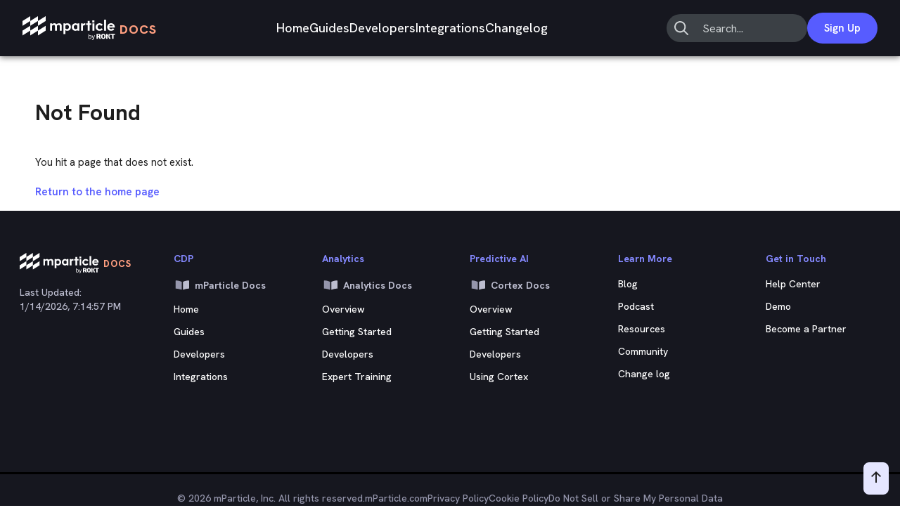

--- FILE ---
content_type: text/html
request_url: https://docs.mparticle.com/developers/partners/inbound-integrations/
body_size: 30819
content:
<!DOCTYPE html><html><head><meta charSet="utf-8"/><meta http-equiv="x-ua-compatible" content="ie=edge"/><meta name="viewport" content="width=device-width, initial-scale=1, shrink-to-fit=no"/><style data-href="/styles.eb5c5f2e2ff4fb5e7847.css" id="gatsby-global-css">@import url(https://fonts.googleapis.com/css?family=Roboto+Mono:400,500|Roboto:400,500,700);@import url(https://fonts.googleapis.com/css?family=Hanken+Grotesk:400,500,600,700,800);code[class*=language-],pre[class*=language-]{color:#ccc;background:none;font-family:Consolas,Monaco,Andale Mono,Ubuntu Mono,monospace;font-size:1em;text-align:left;white-space:pre;word-spacing:normal;word-break:normal;word-wrap:normal;line-height:1.5;tab-size:4;-webkit-hyphens:none;hyphens:none}pre[class*=language-]{padding:1em;margin:.5em 0;overflow:auto}:not(pre)>code[class*=language-],pre[class*=language-]{background:#2d2d2d}:not(pre)>code[class*=language-]{padding:.1em;border-radius:.3em;white-space:normal}.token.block-comment,.token.cdata,.token.comment,.token.doctype,.token.prolog{color:#999}.token.punctuation{color:#ccc}.token.attr-name,.token.deleted,.token.namespace,.token.tag{color:#e2777a}.token.function-name{color:#6196cc}.token.boolean,.token.function,.token.number{color:#f08d49}.token.class-name,.token.constant,.token.property,.token.symbol{color:#f8c555}.token.atrule,.token.builtin,.token.important,.token.keyword,.token.selector{color:#cc99cd}.token.attr-value,.token.char,.token.regex,.token.string,.token.variable{color:#7ec699}.token.entity,.token.operator,.token.url{color:#67cdcc}.token.bold,.token.important{font-weight:700}.token.italic{font-style:italic}.token.entity{cursor:help}.token.inserted{color:green}pre[class*=language-].line-numbers{position:relative;padding-left:3.8em;counter-reset:linenumber}pre[class*=language-].line-numbers>code{position:relative;white-space:inherit}.line-numbers .line-numbers-rows{position:absolute;pointer-events:none;top:0;font-size:100%;left:-3.8em;width:3em;letter-spacing:-1px;border-right:1px solid #999;-webkit-user-select:none;user-select:none}.line-numbers-rows>span{display:block;counter-increment:linenumber}.line-numbers-rows>span:before{content:counter(linenumber);color:#999;display:block;padding-right:.8em;text-align:right}.command-line-prompt{border-right:1px solid #999;display:block;float:left;font-size:100%;letter-spacing:-1px;margin-right:1em;pointer-events:none;-webkit-user-select:none;user-select:none}.command-line-prompt>span:before{color:#999;content:" ";display:block;padding-right:.8em}.command-line-prompt>span[data-user]:before{content:"[" attr(data-user) "@" attr(data-host) "] $"}.command-line-prompt>span[data-user=root]:before{content:"[" attr(data-user) "@" attr(data-host) "] #"}.command-line-prompt>span[data-prompt]:before{content:attr(data-prompt)}.link-widget a{text-decoration:none;cursor:pointer;border-radius:10px}.link-widget a.link-widget-link{display:flex;flex-direction:row;justify-content:center;align-items:center;width:152px;height:34px;font-family:Hanken Grotesk,sans-serif;font-weight:500;font-size:.875rem;line-height:1.25rem;color:#1f1f1f;text-decoration:none}.link-widget a.link-widget-link:hover{transition:all .3s ease;background-color:#efeff6;text-decoration:none!important;color:#1f1f1f!important}.link-widget a .github-icon{background-image:url(/images/icons/github-icon.svg);width:20px;height:19px;float:left}.link-widget a .edit-icon,.link-widget a .github-icon{background-repeat:no-repeat;background-size:cover;background-position:50%;display:inline-block;margin-right:5px}.link-widget a .edit-icon{background-image:url(/images/icons/icon-edit-black.svg);width:14px;height:12px}.link-widget a .arrow-icon,.link-widget a .arrow-right-icon{display:none}.mparticle-logo{display:flex;align-items:center;color:#fff;transition:color .2s ease-in,fill .2s ease-in;overflow:visible}.mparticle-logo__text{margin-left:6px;font-family:Hanken Grotesk,sans-serif;font-weight:800;letter-spacing:1px;color:#ff9f80}.mparticle-logo__text.mparticle-logo__text--large{margin-top:4px;font-size:1.125rem;line-height:1.125rem}.mparticle-logo__svg.mparticle-logo__svg--large{height:35px}.mparticle-logo__svg.mparticle-logo__svg--small{height:30px}.mparticle-logo__text.mparticle-logo__text--small{margin-top:2px;font-size:.8125rem;line-height:1.125rem}.link-text{font-family:Hanken Grotesk,sans-serif;font-weight:500;font-size:1rem;line-height:1.5rem;text-decoration:none;display:flex;align-items:center;cursor:pointer}.link-text.link-text--light{color:#575cff}.link-text.link-text--light:hover{color:#8589ff}.link-text.link-text--light.active,.link-text.link-text--light:active{color:#4d51cb}.link-text.link-text--dark{color:#fff}.link-text.link-text--dark:hover{color:#ffd8cc}.link-text.link-text--dark:active{color:#ffb299}.link-text.link-text--dark.active{color:#ff9f80}.link-text__icon{width:24px;height:24px}.link-text__icon.link-text__icon--left{margin-right:12px}.link-text__icon.link-text__icon--right{margin-left:12px}.header-navigation-links{margin:0;padding:0;list-style-type:none;display:flex;justify-content:center;align-items:center;column-gap:32px;cursor:pointer}.link-text.link-text--header-navigation{font-size:1.125rem;line-height:5rem}@media (max-width:991px){.header-navigation-links{flex-direction:column;padding:0 16px;align-items:flex-start;row-gap:32px}.link-text.link-text--header-navigation{color:#2f2f3d;font-size:1.125rem;line-height:1.75rem}}.menu-button{margin:0;padding:0;border:none;background:transparent;cursor:pointer;display:flex;flex-direction:column;width:24px;height:24px;color:#9596ac}.link-button-standard{padding:12px 24px;border-radius:24px;transition:all .1s ease-out;text-align:center;font-size:15px;line-height:20px;font-weight:600;text-decoration:none}.link-button-standard.link-button-standard--light{background-color:#575cff;color:#fff}.link-button-standard.link-button-standard--light:hover{background-color:#8589ff}.link-button-standard.link-button-standard--light:active{background-color:#4d51cb}.link-button-standard.link-button-standard--dark{background-color:#fff;border:1px solid #575cff;color:#575cff}.link-button-standard.link-button-standard--dark:hover{background-color:#e5e6ff}.link-button-standard.link-button-standard--dark:active{background-color:#c7c9ff}.link-button-pill{padding:6px 12px;border-radius:16px;transition:all .1s ease-out;text-align:center;font-family:Hanken Grotesk,sans-serif;font-weight:500;font-size:.875rem;line-height:1.25rem;text-decoration:none}.link-button-pill.link-button-pill--light{background-color:#e5e6ff;color:#575cff}.link-button-pill.link-button-pill--light:hover{background-color:#c7c9ff}.link-button-pill.link-button-pill--light:active{background-color:#575cff;color:#fff}.link-button-pill.link-button-pill--dark{background-color:hsla(0,0%,100%,.2);color:#fff}.link-button-pill.link-button-pill--dark:hover{background-color:hsla(0,0%,100%,.35)}.link-button-pill.link-button-pill--dark:active{background-color:#efeff6;color:#141533}.search-root{display:inline-block;position:relative;font-weight:400;z-index:1000}.search-root .input-container{height:100%;display:flex;flex-direction:row;justify-content:flex-end;align-items:center}.search-root .input-container input{flex:1 1;height:40px;width:267px;border:1px solid transparent;border-radius:24px}.search-root.collapsed input{display:none}.search-root input{position:relative;background-color:#3b4045;font-size:20px;border:none;border-bottom:1px solid #e8e9ea;padding:6px 0;margin-right:50px;color:#162d4b}.search-root input.pending{border-bottom:1px solid #162d4b}.search-root input::-webkit-input-placeholder{color:#cdd1d3;opacity:1}.search-root input::-moz-placeholder{color:#cdd1d3;opacity:1}.search-root input:-ms-input-placeholder{color:#cdd1d3;opacity:1}.search-root input:-moz-placeholder{color:#cdd1d3;opacity:1}.search-root input.headerSearch{font-size:16px;color:#fff;padding-left:10px;box-sizing:border-box}.search-root input.headerSearch::-webkit-input-placeholder{background-image:url(/images/icons/icon-search-grey.svg);background-repeat:no-repeat;background-size:20px;text-indent:40px}.search-root input.headerSearch::-moz-placeholder{background-image:url(/images/icons/icon-search-grey.svg);background-repeat:no-repeat;background-size:20px;text-indent:40px}.search-root input.headerSearch:-ms-input-placeholder{background-image:url(/images/icons/icon-search-grey.svg);background-repeat:no-repeat;background-size:20px;text-indent:40px}.search-root input.headerSearch:-moz-placeholder{background-image:url(/images/icons/icon-search-grey.svg);background-repeat:no-repeat;background-size:20px;text-indent:40px}.search-root input:focus,.search-root input:hover{background-color:#545c62;outline:none}.search-root input::-ms-clear{display:none}.search-root .search-icon{background-image:url(/images/icons/icon-search-grey.svg);width:20px;top:31px;left:10px;height:20px;cursor:default}.search-root .close-icon,.search-root .search-icon{background-repeat:no-repeat;background-size:cover;background-position:50%;display:inline-block;content:"";position:absolute}.search-root .close-icon{background-image:url(/images/icons/icon-close-white.svg);top:30px;right:55px;width:24px;height:24px;cursor:pointer}.search-root .results-container{line-height:normal;position:absolute;top:73px;right:30px;width:80vw;max-width:525px;box-shadow:.1px 1px 5px 0 rgba(0,0,0,.15);font-size:14px;border-radius:2px;overflow:hidden}.search-root .results-container .results{background-color:#fff;max-height:60vh;overflow-y:auto}.search-root .results-container .results .section{display:flex;flex-direction:row;justify-content:flex-start;align-items:stretch}.search-root .results-container .results .no-results{color:#8e989f;margin:20px;text-align:center;font-size:1.2em}.search-root .results-container .results .results-section{text-align:left;background-color:#f6f6f6;flex:1 1;color:#737a80;font-size:13px;font-weight:700;border-bottom:1px solid rgba(34,36,38,.1);max-width:110px;padding-left:13px;padding-right:9px}.search-root .results-container .results .results-items{flex:5 1;display:flex;flex-direction:column;justify-content:flex-start;align-items:center;border-bottom:1px solid rgba(34,36,38,.1);overflow:hidden;letter-spacing:0}.search-root .results-container .results .results-items a.result{margin:0!important;width:100%}.search-root .results-container .results .results-items .result{display:block;overflow:hidden;padding:12px;box-sizing:border-box;color:#162d4b;background-color:#fff}.search-root .results-container .results .results-items .result:last-child{border-bottom:none!important}.search-root .results-container .results .results-items .result .preview{-webkit-line-clamp:2;-webkit-box-orient:vertical;text-overflow:ellipsis;overflow:hidden;display:-webkit-box;color:#1f1f1f;line-height:18px;font-size:13px;max-height:36px;font-weight:400;letter-spacing:normal}.search-root .results-container .results .results-items .result .preview em{color:#575cff;font-style:normal}.search-root .results-container .results .results-items .result .page{font-size:13px;line-height:18px;font-weight:500;color:#1f1f1f}.search-root .results-container .results .results-items .result+.result{border-top:1px solid #e9e9e9}.search-root .results-container .results .results-items .result.active{background-color:#efeff6}.search-root .results-container .see-all{display:block;background-color:#fff;color:#575cff;font-size:12px;font-weight:700;text-transform:uppercase;letter-spacing:1px;text-align:center;height:44px;line-height:44px;border-top:1px solid #f0f0f0}.search-root .results-container .see-all:hover{background-color:#f4f8f9}.search-root .clear-catch{width:100vw;height:100vh;top:0;left:0;position:fixed;z-index:0;cursor:auto}.sk-circle{width:20px;height:20px;right:57px;top:32px;position:absolute;display:inline-block}.sk-circle .sk-child{width:100%;height:100%;position:absolute;left:0;top:0}.sk-circle .sk-child:before{content:"";display:block;margin:0 auto;width:15%;height:15%;background-color:#cdd1d3;border-radius:100%;animation:sk-circleBounceDelay 1.2s ease-in-out infinite both}.sk-circle .sk-circle2{transform:rotate(30deg)}.sk-circle .sk-circle3{transform:rotate(60deg)}.sk-circle .sk-circle4{transform:rotate(90deg)}.sk-circle .sk-circle5{transform:rotate(120deg)}.sk-circle .sk-circle6{transform:rotate(150deg)}.sk-circle .sk-circle7{transform:rotate(180deg)}.sk-circle .sk-circle8{transform:rotate(210deg)}.sk-circle .sk-circle9{transform:rotate(240deg)}.sk-circle .sk-circle10{transform:rotate(270deg)}.sk-circle .sk-circle11{transform:rotate(300deg)}.sk-circle .sk-circle12{transform:rotate(330deg)}.sk-circle .sk-circle2:before{animation-delay:-1.1s}.sk-circle .sk-circle3:before{animation-delay:-1s}.sk-circle .sk-circle4:before{animation-delay:-.9s}.sk-circle .sk-circle5:before{animation-delay:-.8s}.sk-circle .sk-circle6:before{animation-delay:-.7s}.sk-circle .sk-circle7:before{animation-delay:-.6s}.sk-circle .sk-circle8:before{animation-delay:-.5s}.sk-circle .sk-circle9:before{animation-delay:-.4s}.sk-circle .sk-circle10:before{animation-delay:-.3s}.sk-circle .sk-circle11:before{animation-delay:-.2s}.sk-circle .sk-circle12:before{animation-delay:-.1s}@keyframes sk-circleBounceDelay{0%,80%,to{transform:scale(0)}40%{transform:scale(1)}}@media (max-width:600px){.search-root{width:100%}.search-root input{width:100%;border:none;box-sizing:border-box;padding:14px 0 0}.search-root .results-container{width:auto;left:0;right:0;top:50px;max-width:none}.search-root .close-icon{top:10px!important}}.app-header{background-color:#16171f;box-shadow:0 2px 8px 0 rgba(0,0,0,.5);transition:background-color .2s ease-out}.app-header .search-root input{margin-right:0}.app-header .search-root .input-container input{width:200px}.app-header .search-root .close-icon,.app-header .search-root .sk-circle{top:auto;right:12px}.app-header .search-root .results-container{top:52px;right:-24px}.app-header__container{padding:0 32px;display:flex;justify-content:space-between;align-items:center}.app-header__logo{padding-right:16px}.app-header__actions{padding-left:16px;flex-shrink:0;display:flex;align-items:center;gap:32px}.app-header__mobile-menu,.app-header__search-breadcrumb{display:none}@media (max-width:991px){.app-header.app-header--open{position:relative;width:100%;height:100vh;background-color:#fff;overflow-y:scroll;z-index:3}.app-header__container{flex-direction:column;align-items:flex-start;justify-content:flex-start;height:90%;padding:16px 24px}.app-header__actions,.app-header__logo,.app-header__nav{display:none}.app-header__mobile-menu{display:flex;align-items:center;justify-content:space-between;width:100%}.app-header__nav.app-header__nav--open{display:block;padding-top:60px}.app-header__actions.app-header__actions--open{display:flex;flex-direction:column;align-items:center;justify-content:flex-end;flex-grow:1;width:100%;padding-left:0}.app-header__actions.app-header__actions--open .search{display:none}.mparticle-logo.mparticle-logo--app-header-open{color:#000}.mparticle-logo.mparticle-logo--app-header-open .mparticle-logo__svg{filter:invert(1)}.link-button-standard.link-button-standard--app-header-open{width:100%;max-width:200px}.app-header__search-breadcrumb{display:flex;height:48px;padding-top:6px;border-bottom:1px solid #e9e9e9}.app-header__search-breadcrumb .search-root.opened{width:100%;z-index:1}.app-header__search-breadcrumb .sk-circle{top:12px;right:16px}.app-header__search-breadcrumb input.search.breadcrumb-search{background-color:#fff;border:none;margin:0;color:#2f2f3d;padding:6px 0 6px 12px}.app-header__search-breadcrumb input.search.breadcrumb-search::placeholder{font-size:16px;color:#9596ac}.app-header__search-breadcrumb .search-icon{top:12px;left:16px}.app-header__search-breadcrumb .close-icon{background-repeat:no-repeat;background-size:cover;background-position:50%;display:inline-block;background-image:url(/images/icons/icon-close-grey.svg);top:12px!important;right:16px}.search-root .results-container{width:auto;left:0;right:0;top:48px;max-width:none}}.responsive-container{box-sizing:border-box;width:100%;margin:0 auto;padding-left:24px;padding-right:24px;max-width:1272px}@media (max-width:991px){.responsive-container{max-width:100%}}@media (max-width:767px){.responsive-container{padding-left:16px;padding-right:16px}}.footer-module__headline{margin:0!important;font-family:Hanken Grotesk,sans-serif;font-weight:700;font-size:.875rem;line-height:1rem;color:#8589ff}.footer-module__links-list{padding:0;margin:12px 0 0;list-style:none}.footer-module__link{padding:6px 0}.link-text.link-text--footer-module{font-size:.875rem;line-height:1.25rem}.link-text.link-text--footer-module-headline{font-family:Hanken Grotesk,sans-serif;font-weight:700;font-size:.875rem;line-height:1rem;color:#bcbdcf}.link-text.link-text--footer-module-headline .link-text__icon{margin-right:6px}@media (max-width:767px){.footer-module__headline{color:#8589ff!important}}.card__title{margin:0;color:#000}.card__description{font-family:Hanken Grotesk,sans-serif;font-weight:500;font-size:1rem;line-height:1.5rem;color:#9596ac}.card.card--emphasize{padding:32px;border-radius:16px;background-color:#fff;box-shadow:0 0 20px rgba(87,92,255,.2)}.card__title.card__title--emphasize{font-family:Hanken Grotesk,sans-serif;font-weight:700;font-size:1.375rem;line-height:1.75rem;margin:0!important}.card__description.card__description--emphasize{margin:24px 0 0!important}.card.card--ghost{padding:24px 8px;border-top:1px solid #d8d8e5}.card__title.card__title--ghost{font-family:Hanken Grotesk,sans-serif;font-weight:700;font-size:1.125rem;line-height:1.25rem}.card__description.card__description--ghost{margin:8px 0 0}.card.onboarding-card{display:flex;flex-direction:column;justify-content:space-between;flex:1 1}.onboarding-card__link-container{display:flex;margin-top:24px}.onboarding-card__link{padding:0 24px;border-left:1px solid #efeff6}.onboarding-card__link:first-child{padding-left:0;border-left:none}@media (max-width:478px){.onboarding-card__link-container{flex-direction:column}.onboarding-card__link{padding:6px 16px;border-left:none;border-top:1px solid #efeff6}.onboarding-card__link:first-child{padding-left:16px;border-top:none}.onboarding-card__link.onboarding-card__link--no-padding{padding:0}}.link-list{margin:0;padding:0}.link-list.link-list--two-columns{column-count:2;column-gap:24px}.link-list__link{list-style:none;padding:6px 16px;border-top:1px solid #efeff6}.link-list__link.link-list__link--top-border-none{border-top:none}.developers-articles{display:flex;flex-direction:column}.developers-articles__headline{margin:0!important;font-family:Hanken Grotesk,sans-serif;font-weight:700;font-size:2rem;line-height:2.25rem;text-align:center;color:#000}.developers-articles__cards{display:grid;grid-template-columns:repeat(3,1fr);gap:48px;margin-top:16px}.developers-articles__card-container{padding:24px 0}.card.card--developers-articles{box-sizing:border-box;height:100%;display:flex;flex-direction:column;justify-content:space-between}.developers-articles__card-content{min-height:76px}.developers-articles__link-container{margin-top:12px;display:flex;flex-grow:1;flex-direction:column;align-items:flex-start;justify-content:flex-end}.link-list.link-list--developers-articles{width:100%;height:100%}@media (max-width:991px){.developers-articles__cards{grid-template-columns:1fr;gap:0}}.footer-legal{padding:24px 0;border-top:3px solid #000;text-align:center}.footer-legal__nav{display:flex;flex-wrap:wrap;align-items:center;justify-content:center;gap:32px}.footer-legal__text,.link-text.link-text--footer-legal{font-family:Hanken Grotesk,sans-serif;font-weight:500;font-size:.875rem;line-height:1.25rem;color:#9596ac}@media (max-width:991px){.footer-legal{padding:32px 32px 60px}.footer-legal__nav{gap:12px}}@media (max-width:478px){.footer-legal__nav{gap:8px}}.scroll-top-button{margin:0;padding:0;position:fixed;bottom:16px;right:16px;box-sizing:border-box;width:36px;height:46px;border:none;border-radius:8px;background-color:#e5e6ff;cursor:pointer}.scroll-top-button:hover{background-color:#c7c9ff}.scroll-top-button__icon{background-repeat:no-repeat;background-size:cover;background-position:50%;display:inline-block;background-image:url(/images/icons/icon-arrow-up-black.svg);width:14px;height:16px}.footer{position:relative;z-index:2;background-color:#16171f}.footer__nav{padding:60px 0 120px;display:flex;gap:60px}.footer__logo-wrapper{display:flex;flex-direction:column;margin-right:60px}.footer__nav-container{flex:1 1;display:grid;grid-template-columns:repeat(5,1fr);gap:48px}.footer__nav-text{font-family:Hanken Grotesk,sans-serif;font-weight:500;font-size:.875rem;line-height:1.25rem}.footer__nav-text.footer__nav-text--build{margin-top:16px;white-space:pre-line;color:#bcbdcf}@media (max-width:991px){.footer__nav{padding:32px 0;flex-direction:column;gap:32px}.footer__nav-container{width:100%;grid-template-columns:repeat(3,1fr)}}@media (max-width:767px){.footer__nav-container{grid-template-columns:repeat(2,1fr)}.footer-module.footer-module--1{order:3}.footer-module.footer-module--2,.footer-module.footer-module--4{order:2}}.banner{padding:11px 16px;background:#efeff6;color:#1f1f1f;font-size:14px;text-align:center;width:100%}.banner a{color:#1f1f1f;text-decoration:underline;font-weight:500;padding-left:10px}.banner a i{background-image:url(/images/icons/icon-arrow-right-black.svg);width:14px;vertical-align:middle;margin-left:5px}.banner a i,.banner i.close{background-repeat:no-repeat;background-size:cover;background-position:50%;display:inline-block;height:12px}.banner i.close{background-image:url(/images/icons/icon-close-black.svg);width:12px;float:right;position:absolute;right:50px}.banner i.close:hover{cursor:pointer}.tabs{display:flex;flex-flow:wrap}.tabs .tab-content{display:none;order:2;flex-grow:1;width:100%}.tabs .tab-toggle{display:none}.tabs .tab-toggle-label{font-family:Roboto,sans-serif;font-size:14px;font-weight:500;line-height:1.57;color:#121212;display:inline-block;padding:10px;margin-bottom:20px;border-bottom:1px solid #737a80;position:relative;top:1px;text-align:center;order:1}.tabs input:checked+label{border-bottom:3px solid #737a80}.tabs input:checked+.content{display:block}.tabs input:not(:checked)+label:hover{border-bottom:3px solid #737a80}.line-numbers-rows{padding:13px;border-right:none!important}code[class*=language-],pre[class*=language-]{font-size:13px!important;font-family:Roboto Mono!important;color:#efeff6}:not(pre)>code.language-text{color:#4d4d61;background-color:#efeff6}.code-selector-block{background-color:#2d2d2d;padding:17px 25px}.code-selector-block code,.code-selector-block pre{display:none}.code-selector-block>input{display:none;background-color:#2d2d2d}.code-selector-block>input:checked+label{border-bottom:3px solid #fff;font-weight:700}.code-selector-block>input:not(:checked)+label:hover{border-bottom:3px solid #fff}.code-selector-block>label{color:#ccc;display:inline-block;height:24px;line-height:24px;font-size:.875em;margin:0 10px;background-color:#2d2d2d;position:relative;top:1px;cursor:pointer}.code-selector-block>label~label{border-left:0}.code-selector-block input.code-toggle-bash:checked~.gatsby-highlight>pre.language-bash,.code-selector-block input.code-toggle-bash:checked~.gatsby-highlight>pre>code.language-bash,.code-selector-block input.code-toggle-bash:checked~pre>code.language-bash,.code-selector-block input.code-toggle-groovy:checked~.gatsby-highlight>pre.language-groovy,.code-selector-block input.code-toggle-groovy:checked~.gatsby-highlight>pre>code.language-groovy,.code-selector-block input.code-toggle-groovy:checked~pre>code.language-groovy,.code-selector-block input.code-toggle-html:checked~.gatsby-highlight>pre.language-html,.code-selector-block input.code-toggle-html:checked~.gatsby-highlight>pre>code.language-html,.code-selector-block input.code-toggle-html:checked~pre>code.language-html,.code-selector-block input.code-toggle-java:checked~.gatsby-highlight>pre.language-java,.code-selector-block input.code-toggle-java:checked~.gatsby-highlight>pre>code.language-java,.code-selector-block input.code-toggle-java:checked~pre>code.language-java,.code-selector-block input.code-toggle-javascript:checked~.gatsby-highlight>pre.language-javascript,.code-selector-block input.code-toggle-javascript:checked~.gatsby-highlight>pre>code.language-javascript,.code-selector-block input.code-toggle-javascript:checked~pre>code.language-javascript,.code-selector-block input.code-toggle-json:checked~.gatsby-highlight>pre.language-json,.code-selector-block input.code-toggle-json:checked~.gatsby-highlight>pre>code.language-json,.code-selector-block input.code-toggle-json:checked~pre>code.language-json,.code-selector-block input.code-toggle-kotlin:checked~.gatsby-highlight>pre.language-kotlin,.code-selector-block input.code-toggle-kotlin:checked~.gatsby-highlight>pre>code.language-kotlin,.code-selector-block input.code-toggle-kotlin:checked~pre>code.language-kotlin,.code-selector-block input.code-toggle-nodesdk:checked~.gatsby-highlight>pre.language-javascript,.code-selector-block input.code-toggle-nodesdk:checked~.gatsby-highlight>pre>code.language-javascript,.code-selector-block input.code-toggle-nodesdk:checked~pre>code.language-javascript,.code-selector-block input.code-toggle-objectivec:checked~.gatsby-highlight>pre.language-objectivec,.code-selector-block input.code-toggle-objectivec:checked~.gatsby-highlight>pre>code.language-objectivec,.code-selector-block input.code-toggle-objectivec:checked~pre>code.language-objectivec,.code-selector-block input.code-toggle-ruby:checked~.gatsby-highlight>pre.language-ruby,.code-selector-block input.code-toggle-ruby:checked~.gatsby-highlight>pre>code.language-ruby,.code-selector-block input.code-toggle-ruby:checked~pre>code.language-ruby,.code-selector-block input.code-toggle-swift:checked~.gatsby-highlight>pre.language-swift,.code-selector-block input.code-toggle-swift:checked~.gatsby-highlight>pre>code.language-swift,.code-selector-block input.code-toggle-swift:checked~pre>code.language-swift,.code-selector-block input.code-toggle-typescript:checked~.gatsby-highlight>pre.language-typescript,.code-selector-block input.code-toggle-typescript:checked~.gatsby-highlight>pre>code.language-typescript,.code-selector-block input.code-toggle-typescript:checked~pre>code.language-typescript{display:block}.logo-host:before{height:100%;content:""}.logo-host:before,.logo-host img{display:inline-block;vertical-align:middle}.logo-host img{max-width:100%;max-height:100%;padding:0;border:none}html{height:100vh;text-rendering:optimizeLegibility;font-style:normal;-webkit-overflow-scrolling:touch;overflow-x:hidden;overflow-y:scroll;-webkit-font-smoothing:antialiased;-moz-osx-font-smoothing:grayscale}html.is-scroll-disabled>body{height:100vh;overflow:hidden}html body{margin:0;font-family:Hanken Grotesk,sans-serif;font-size:16px}html body #___gatsby .docs-app,html body #___gatsby .docs-home{position:relative}html body #___gatsby .docs-app .docs-content,html body #___gatsby .docs-home .docs-content{position:relative;display:flex;flex-direction:row;justify-content:flex-start;align-items:flex-start}html body #___gatsby button:focus{outline:none}html body #___gatsby button,html body #___gatsby input,html body #___gatsby textarea{font-family:inherit}html body .not-found .docs-footer{margin-top:500px}.docs-app a{text-decoration:none}.docs-app a:not(.header-links):not(.docs-header-home-link):not(.toc-link):not(.nav-flyout-link):not(.result):not(.link-widget-link):hover:not(.footer-link):not(.dev-tile-header):not(.nav-flyout-link):not(.link-widget-link) h1,.docs-app a:not(.header-links):not(.docs-header-home-link):not(.toc-link):not(.nav-flyout-link):not(.result):not(.link-widget-link):hover:not(.footer-link):not(.dev-tile-header):not(.nav-flyout-link):not(.link-widget-link) h2,.docs-app a:not(.header-links):not(.docs-header-home-link):not(.toc-link):not(.nav-flyout-link):not(.result):not(.link-widget-link):hover:not(.footer-link):not(.dev-tile-header):not(.nav-flyout-link):not(.link-widget-link) h3,.docs-app a:not(.header-links):not(.docs-header-home-link):not(.toc-link):not(.nav-flyout-link):not(.result):not(.link-widget-link):hover:not(.footer-link):not(.dev-tile-header):not(.nav-flyout-link):not(.link-widget-link) h4,.docs-app a:not(.header-links):not(.docs-header-home-link):not(.toc-link):not(.nav-flyout-link):not(.result):not(.link-widget-link):hover:not(.footer-link):not(.dev-tile-header):not(.nav-flyout-link):not(.link-widget-link) h5,.docs-app a:not(.header-links):not(.docs-header-home-link):not(.toc-link):not(.nav-flyout-link):not(.result):not(.link-widget-link):hover:not(.footer-link):not(.dev-tile-header):not(.nav-flyout-link):not(.link-widget-link) h6,.docs-app a:not(.header-links):not(.docs-header-home-link):not(.toc-link):not(.nav-flyout-link):not(.result):not(.link-widget-link):hover:not(.footer-link):not(.dev-tile-header):not(.nav-flyout-link):not(.link-widget-link) li,.docs-app a:not(.header-links):not(.docs-header-home-link):not(.toc-link):not(.nav-flyout-link):not(.result):not(.link-widget-link):hover:not(.footer-link):not(.dev-tile-header):not(.nav-flyout-link):not(.link-widget-link) ol,.docs-app a:not(.header-links):not(.docs-header-home-link):not(.toc-link):not(.nav-flyout-link):not(.result):not(.link-widget-link):hover:not(.footer-link):not(.dev-tile-header):not(.nav-flyout-link):not(.link-widget-link) p:not(.title),.docs-app a:not(.header-links):not(.docs-header-home-link):not(.toc-link):not(.nav-flyout-link):not(.result):not(.link-widget-link):hover:not(.footer-link):not(.dev-tile-header):not(.nav-flyout-link):not(.link-widget-link) span,.docs-app a:not(.header-links):not(.docs-header-home-link):not(.toc-link):not(.nav-flyout-link):not(.result):not(.link-widget-link):hover:not(.footer-link):not(.dev-tile-header):not(.nav-flyout-link):not(.link-widget-link) ul{transition:color .1s ease}.docs-app .category-chooser a:hover,.docs-app .sdk-widget a:hover,.docs-app .table-of-contents a:hover,.docs-app a:not(.header-links):not(.docs-header-home-link):not(.toc-link):not(.nav-flyout-link):not(.result).docs-header-home-link,.docs-app a:not(.header-links):not(.docs-header-home-link):not(.toc-link):not(.nav-flyout-link):not(.result).result{text-decoration:none!important}.docs-app img{max-width:90%;margin:10px;border:1px solid #e9e9e9}.docs-app img[alt=large]{max-width:70%}.docs-app img[alt=medium]{max-width:55%}.docs-app img[alt=small]{max-width:40%}.docs-app img[alt=no-border]{border:none}@media (max-width:600px){html body h1{font-family:Hanken Grotesk,sans-serif;font-weight:700;font-size:3.5rem;line-height:3.75rem;margin-bottom:20px!important}html body h2{font-size:2.75rem;line-height:3rem}html body h2,html body h3{font-family:Hanken Grotesk,sans-serif;font-weight:700;color:#1f1f1f!important}html body h3{font-size:2rem;line-height:2.25rem}html body h4{font-size:1.375rem;line-height:1.75rem;color:#3d4099!important}html body h4,html body h5{font-family:Hanken Grotesk,sans-serif;font-weight:700}html body h5{font-size:1.125rem;line-height:1.25rem;color:#1f1f1f!important}html body h2,html body h3,html body h4,html body h5,html body p{margin-top:15px!important;margin-bottom:15px!important}}.hero-section{background:linear-gradient(180deg,#16171f,#2f2f3d)}.hero-section__container{display:flex;flex-direction:column;align-items:center;justify-content:space-between;padding:96px 0 24px}.hero-section__headline{margin:0;background:linear-gradient(90deg,#666bff,#ff9f80 87.69%);background-clip:text;-webkit-background-clip:text;-webkit-text-fill-color:transparent;font-family:Hanken Grotesk,sans-serif;font-weight:700;font-size:4.25rem;line-height:4.5rem;text-align:center}.hero-section__shortcuts-container{display:flex;align-items:center;margin-top:96px}.hero-section__shortcuts-headline{margin:4px 18px 4px 0!important;color:#fff;font-family:Hanken Grotesk,sans-serif;font-weight:700;font-size:1.125rem;line-height:1.25rem}.hero-section__shortcuts-btn-wrapper{display:flex;align-items:center;flex-wrap:wrap}.hero-section__shortcuts-btn-wrapper>a{margin:6px}@media (max-width:991px){.hero-section__container{max-width:100%}.hero-section__shortcuts-container{flex-direction:column}.hero-section__shortcuts-btn-wrapper{justify-content:center}}@media (max-width:767px){.hero-section__container{padding-left:16px;padding-right:16px;padding-top:60px}.hero-section__headline{max-width:296px;font-family:Hanken Grotesk,sans-serif;font-weight:700;font-size:2.75rem;line-height:3rem}.hero-section__shortcuts-container{margin-top:60px}}.page-section{padding:120px 0}@media (max-width:767px){.page-section{padding:60px 0}}.page-section.page-section--developers-onboarding{padding:96px 0 60px;background:linear-gradient(180deg,#fff 60%,#efeff6 0)}.developers-onboarding__text{margin:0!important;font-family:Hanken Grotesk,sans-serif;font-weight:500;font-size:1.375rem;line-height:2rem;text-align:center;color:#9596ac}.developers-onboarding__cards{display:flex;margin-top:80px;gap:24px}.page-section.page-section--developers-articles{padding-bottom:24px}.developers-articles.developers-articles--bottom-margin{margin-bottom:96px}@media (max-width:991px){.developers-onboarding__cards{flex-direction:column;margin:60px 24px 0}}@media (max-width:767px){.page-section.page-section--developers-onboarding{padding:60px 0;background:linear-gradient(0deg,#efeff6 70%,#fff 0)}.developers-onboarding__text{font-family:Hanken Grotesk,sans-serif;font-weight:500;font-size:1.125rem;line-height:1.75rem}.developers-articles.developers-articles--bottom-margin{margin-bottom:60px}.developers-articles.developers-articles--bottom-margin:last-child{margin:0}}@media (max-width:478px){.page-section.page-section--developers-articles{padding-bottom:0}}.guides.main-content{cursor:default}.guides.main-content>p{margin:0 0 39px;max-width:800px}.guides.main-content>p,.guides.main-content>p.large{color:#000}.guides.main-content>p,.guides.main-content>p.large,.guides.main-content>p.large ul{font-family:Hanken Grotesk,sans-serif;font-weight:500;font-size:1rem;line-height:1.5rem}.guides.main-content>p.large ul{margin-top:5px}.guides.main-content>p.large a{color:#575cff;font-family:Hanken Grotesk,sans-serif;font-weight:500;font-size:1rem;line-height:1.5rem}.guides.main-content>p.large a:hover{color:#8589ff;text-decoration:none}.guides.main-content a.section .header:after{content:" ";background-repeat:no-repeat;background-size:cover;background-position:50%;display:inline-block;background-image:url(/images/icons/icon-arrow-right-grey.svg);width:24px;height:24px;position:absolute;right:13px;top:18px}.guides.main-content a.section:hover{text-decoration:none}.guides.main-content a.section:hover .header:after{background-repeat:no-repeat;background-size:cover;background-position:50%;display:inline-block;background-image:url(/images/icons/arrow-right-24px-blueblack.svg)}.guides.main-content a:not(.section){color:#575cff}.guides.main-content a:not(.section):hover{color:#575cff;text-decoration:underline}.guides.main-content .flex-content{display:-ms-flex;display:flex;flex-wrap:wrap}.guides.main-content .flex-content .section{flex:1 1;margin:0 30px 36px 0;min-height:230px;min-width:300px;border-radius:1px;box-sizing:border-box}.guides.main-content .flex-content .section .header{height:60px;margin-left:35px;border-bottom:1px solid #d8d8e5;position:relative;color:#000}.guides.main-content .flex-content .section .header span{position:relative;left:72px}.guides.main-content .flex-content .section.client,.guides.main-content .flex-content .section.server{min-width:450px}.guides.main-content .flex-content .section.client .content,.guides.main-content .flex-content .section.server .content{margin-left:0;margin-top:8px;max-height:240px;display:-ms-flex;display:flex;flex-direction:column;flex-wrap:wrap;align-content:flex-start}.guides.main-content .flex-content .section.client a,.guides.main-content .flex-content .section.server a{padding-left:62px}.guides.main-content .flex-content .section .content{margin:24px 30px 20px 35px;line-height:1.63;letter-spacing:.2px;color:#555}.guides.main-content .flex-content .section .content a{text-align:left;width:158px;box-sizing:border-box;height:47px;position:relative}.guides.main-content .flex-content .section .content a>span{vertical-align:middle;position:absolute}.guides.main-content .flex-content .section .content a .http-icon{background-image:url(/images/icons/http-grey.svg)}.guides.main-content .flex-content .section .content a .http-icon,.guides.main-content .flex-content .section .content a .python-icon{background-repeat:no-repeat;background-size:cover;background-position:50%;display:inline-block;width:24px;height:24px;margin-left:-44px;top:11.5px}.guides.main-content .flex-content .section .content a .python-icon{background-image:url(/images/icons/python-grey.svg)}.guides.main-content .flex-content .section .content a .node-icon{background-repeat:no-repeat;background-size:cover;background-position:50%;display:inline-block;background-image:url(/images/icons/nodejs-grey.svg);width:29px;height:31px;margin-left:-48px;top:8px}.guides.main-content .flex-content .section .content a .ruby-icon{background-repeat:no-repeat;background-size:cover;background-position:50%;display:inline-block;background-image:url(/images/icons/ruby-grey.svg);width:27px;height:27px;margin-left:-47px;top:10px}.guides.main-content .flex-content .section .header:before{width:41px;height:41px;content:" ";position:absolute;left:18.5px;top:9.6px}.guides.main-content .flex-content .section.client .header:before{background-repeat:no-repeat;background-size:cover;background-position:50%;display:inline-block;background-image:url(/images/icons/icon-client.svg)}.guides.main-content .flex-content .section.server .header:before{background-repeat:no-repeat;background-size:cover;background-position:50%;display:inline-block;background-image:url(/images/icons/icon-server.svg)}.guides.main-content .flex-content .section.user .header:before{background-repeat:no-repeat;background-size:cover;background-position:50%;display:inline-block;background-image:url(/images/icons/icon-user-api.svg)}.guides.main-content .flex-content .section.platform .header:before{background-repeat:no-repeat;background-size:cover;background-position:50%;display:inline-block;background-image:url(/images/icons/icon-platform.svg)}.guides.main-content .flex-content .section.rules .header:before{background-repeat:no-repeat;background-size:cover;background-position:50%;display:inline-block;background-image:url(/images/icons/icon-rules.svg)}.guides.main-content .flex-content .section.partners .header:before{background-repeat:no-repeat;background-size:cover;background-position:50%;display:inline-block;background-image:url(/images/icons/icon-partner-guide.svg)}.guides.main-content .flex-content .section.idsync .header:before{background-repeat:no-repeat;background-size:cover;background-position:50%;display:inline-block;background-image:url(/images/icons/icon-user-api.svg)}.guides.main-content .flex-content .section:hover{box-shadow:.1px 1px 8px 0 rgba(0,0,0,.2)}.guides.main-content .flex-content .guide-tile{max-width:370px;background:#fff;border:none;height:auto}.guides.main-content .flex-content .guide-tile .header{display:flex;flex-direction:row;justify-content:flex-start;align-items:flex-end;min-height:60px;height:auto}.guides.main-content .flex-content .guide-tile .header .header-links:hover{color:#1f1f1f}.guides.main-content .flex-content .guide-tile .header:after,.guides.main-content .flex-content .guide-tile .header:before{display:none}.guides.main-content .flex-content .guide-tile .header a{margin-bottom:17px}.guides.main-content .flex-content .guide-tile .header p{margin-top:0;margin-bottom:0;font-family:Hanken Grotesk,sans-serif;font-weight:700;font-size:1.125rem;line-height:1.25rem;color:#000}.guides.main-content .flex-content .guide-tile .header span{position:static;display:inline-block;max-width:298px;line-height:1.2;margin-top:8px;margin-bottom:15px}.guides.main-content .flex-content .guide-tile .header span.guide-icon{display:none}.guides.main-content .flex-content .guide-tile .content{margin-top:8px}.guides.main-content .flex-content .guide-tile .content p{margin-top:8px;color:#9596ac}.guides.main-content .flex-content .guide-tile .content .guide-tile-link span,.guides.main-content .flex-content .guide-tile .content p{font-family:Hanken Grotesk,sans-serif;font-weight:500;font-size:1rem;line-height:1.5rem}.guides.main-content .flex-content .guide-tile .content .guide-tile-link .content{margin:0 0 15px}.guides.main-content .flex-content .guide-tile .content .guide-tile-link .content.more p{color:#575cff}.guides.main-content .flex-content .guide-tile .content .guide-tile-link .content.more p:hover{color:#8589ff}.guides.main-content .flex-content .guide-tile .content .guide-tile-link .content span{color:#292b66}.guides.main-content .flex-content .guide-tile .content .guide-tile-link .content .content{margin-bottom:15px}.guides.main-content .flex-content .guide-tile .content .guide-tile-link .content:hover span{color:#292b66;text-decoration:underline}.guides.main-content .flex-content .guide-tile .content .guide-tile-link:hover{color:#8589ff;text-decoration:none!important}.guides.main-content .flex-content .guide-tile:hover{box-shadow:none}.guides.main-content .flex-content .guide-tile:hover .header:after{display:none}@media (max-width:600px){.developer.main-content .flex-content{min-width:60%}.developer.main-content .flex-content .section{min-width:60%!important;margin-right:0}.developer.main-content .flex-content .section.client .content,.developer.main-content .flex-content .section.server .content{max-height:none}.developer.main-content .partner a{display:block}.docs-content .guides .section.guide-tile a{margin-bottom:0!important}.docs-content .guides .section.guide-tile span{bottom:15px!important}}#guides-hub-title{color:#121212;font-family:Hanken Grotesk,sans-serif;font-weight:700;font-size:2.75rem;line-height:3rem}.offsite-button{display:flex;flex-direction:row;justify-content:center;align-items:center;text-align:right;width:184px;height:40px;padding:10px 20px;border:0;border-radius:20px;background-color:#575cff;color:#fff;font-size:15px;font-weight:600;line-height:20px}.offsite-button:hover{cursor:pointer;background-color:#8589ff}.offsite-button .icon{display:none}.docs-home{cursor:default;margin:55px}.docs-home .header-bg{height:calc(100% + 84px);width:100%;background:#121212;position:absolute;top:-84px;z-index:-1}.docs-home h3{font-family:Hanken Grotesk,sans-serif;font-weight:700;font-size:2rem;line-height:2.25rem;color:#000}.docs-home .home-tiles-bottom{margin-top:30px}.docs-home h5{font-family:Hanken Grotesk,sans-serif;font-weight:700;font-size:1.125rem;line-height:1.25rem;color:#3d4099}.docs-home .icon-uav{background-image:url(/images/icons/Homepage/Icon-UAV-Grey.svg)}.docs-home .icon-identity,.docs-home .icon-uav{background-repeat:no-repeat;background-size:cover;background-position:50%;display:inline-block;width:45px;height:30px}.docs-home .icon-identity{background-image:url(/images/icons/Homepage/Icon_Platform_IDSync-Grey.svg)}.docs-home .icon-rules{background-repeat:no-repeat;background-size:cover;background-position:50%;display:inline-block;background-image:url(/images/icons/Homepage/Icon_Platform_Rules-Grey.svg);width:38px;height:38px}.docs-home .icon-audience{background-image:url(/images/icons/Homepage/Icon_Audience-Grey.svg);height:30px}.docs-home .icon-audience,.docs-home .icon-privacy{background-repeat:no-repeat;background-size:cover;background-position:50%;display:inline-block;width:45px}.docs-home .icon-privacy{background-image:url(/images/icons/Homepage/Icon-GDPR-Grey.svg);height:45px}.docs-home .icon-api{background-image:url(/images/icons/Homepage/Icon_API-Grey.svg)}.docs-home .icon-api,.docs-home .icon-dm{background-repeat:no-repeat;background-size:cover;background-position:50%;display:inline-block;width:40px;height:40px}.docs-home .icon-dm{background-image:url(/images/icons/Homepage/Icon-DataMaster.svg)}.docs-home .what-is-mparticle{padding-bottom:40px}.docs-home .what-is-mparticle .title{display:flex;align-items:flex-end;overflow:hidden;border-bottom:1px solid #e9e9e9}.docs-home .what-is-mparticle .title .icon-get-started{background-repeat:no-repeat;background-size:cover;background-position:50%;display:inline-block;background-image:url(/images/icons/icon-get-started.svg);width:20px;height:20px;margin-right:14px;position:relative;bottom:18px;left:0}.docs-home .what-is-mparticle .title h3{flex:1 1;margin:0 0 16px;font-size:20px;font-weight:600}.docs-home .what-is-mparticle .header{margin-top:16px}.docs-home .what-is-mparticle .header p{margin-top:0;color:#98a0a3;font-size:15px;font-weight:500;line-height:1.33}.docs-home .what-is-mparticle .home-flow{margin-left:34px}.docs-home .what-is-mparticle .home-flow .home-flow-tiles{display:flex;flex-wrap:wrap;margin-top:10px}.docs-home .what-is-mparticle .home-flow .home-flow-tiles .home-flow-tile{display:flex;flex-direction:column}.docs-home .what-is-mparticle .home-flow .home-flow-tiles .home-flow-tile p{margin-right:20px;font-family:Hanken Grotesk,sans-serif;font-weight:500;font-size:1rem;line-height:1.5rem;color:#000}.docs-home .what-is-mparticle .home-flow .home-flow-tiles .home-flow-tile.home-flow-collect .body,.docs-home .what-is-mparticle .home-flow .home-flow-tiles .home-flow-tile.home-flow-transform .body{display:flex;flex-direction:column;justify-content:flex-start}.docs-home .what-is-mparticle .home-flow .home-flow-tiles .home-flow-tile.home-flow-collect .body h5,.docs-home .what-is-mparticle .home-flow .home-flow-tiles .home-flow-tile.home-flow-transform .body h5{margin-top:20px;margin-bottom:0;padding:0 15px}.docs-home .what-is-mparticle .home-flow .home-flow-tiles .home-flow-tile.home-flow-connect p.connect{position:relative;right:-150px}.docs-home .what-is-mparticle .home-flow .home-flow-tiles .home-flow-tile.home-flow-connect p.connect-2{opacity:0}.docs-home .what-is-mparticle .home-flow .home-flow-tiles .home-flow-tile.home-flow-connect .home-flow-connect-main{display:flex}.docs-home .what-is-mparticle .home-flow .home-flow-tiles .home-flow-tile.home-flow-connect .home-flow-connect-main .body{min-width:260px;width:260px;display:flex;flex-direction:column;align-items:stretch;justify-content:space-between;margin:0}.docs-home .what-is-mparticle .home-flow .home-flow-tiles .home-flow-tile.home-flow-connect .home-flow-connect-main .body .bottom,.docs-home .what-is-mparticle .home-flow .home-flow-tiles .home-flow-tile.home-flow-connect .home-flow-connect-main .body .top{display:flex;align-items:center;justify-content:center;height:70px}.docs-home .what-is-mparticle .home-flow .home-flow-tiles .home-flow-tile.home-flow-connect .home-flow-connect-main .body .bottom h5,.docs-home .what-is-mparticle .home-flow .home-flow-tiles .home-flow-tile.home-flow-connect .home-flow-connect-main .body .top h5{flex:1 1;text-align:left;padding-left:20px}.docs-home .what-is-mparticle .home-flow .home-flow-tiles .home-flow-tile.home-flow-transform .body .icon-arrow-right{background-repeat:no-repeat;background-size:cover;background-position:50%;display:inline-block;background-image:url(/images/icons/icon-arrow-right-grey.svg);font-size:16px;line-height:1.33;width:14px;height:12px}.docs-home .what-is-mparticle .home-flow .home-flow-tiles .home-flow-tile.home-flow-transform .body p{font-size:13px;font-weight:400;line-height:1.54;color:#1f1f1f}.docs-home .what-is-mparticle .home-flow .home-flow-tiles .home-flow-tile .home-btns-container{display:flex;flex-wrap:wrap;gap:20px;margin-top:10px}.docs-home .home-get-started{padding-bottom:40px;margin-top:20px}.docs-home .home-get-started .title{display:flex;align-items:flex-end;overflow:hidden;border-bottom:1px solid #d8d8e5}.docs-home .home-get-started .title .icon-get-started{background-repeat:no-repeat;background-size:cover;background-position:50%;display:inline-block;background-image:url(/images/icons/icon-get-started.svg);width:20px;height:20px;margin-right:14px;position:relative;bottom:18px;left:0}.docs-home .home-get-started .title h3{flex:1 1;margin:0 0 16px;font-family:Hanken Grotesk,sans-serif;font-weight:700;font-size:2rem;line-height:2.25rem}.docs-home .home-get-started .header{margin-top:16px}.docs-home .home-get-started .header p{margin-top:0;font-size:15px;color:#98a0a3;font-weight:500;line-height:1.33}.docs-home .home-get-started .home-flow{margin-left:34px}.docs-home .home-get-started .home-flow .home-flow-tiles{display:flex;flex-wrap:wrap;margin-top:10px}.docs-home .home-get-started .home-flow .home-flow-tiles .home-flow-tile{display:flex;flex-direction:column}.docs-home .home-get-started .home-flow .home-flow-tiles .home-flow-tile p{font-size:14px;font-weight:400;line-height:1.57}.docs-home .home-get-started .home-flow .home-flow-tiles .home-flow-tile.home-flow-collect .body:hover,.docs-home .home-get-started .home-flow .home-flow-tiles .home-flow-tile.home-flow-transform .body:hover{transition:all .3s ease-in}.docs-home .home-get-started .home-flow .home-flow-tiles .home-flow-tile.home-flow-collect .body:hover .icon-arrow-right,.docs-home .home-get-started .home-flow .home-flow-tiles .home-flow-tile.home-flow-transform .body:hover .icon-arrow-right{background-repeat:no-repeat;background-size:cover;background-position:50%;display:inline-block;background-image:url(/images/icons/icon-arrow-right-mint.svg)}.docs-home .home-get-started .home-flow .home-flow-tiles .home-flow-tile .body p{margin:9px 0!important;color:#1f1f1f;font-family:Hanken Grotesk,sans-serif;font-weight:500;font-size:1rem;line-height:1.5rem}.docs-home .home-get-started .home-flow .home-flow-tiles .home-flow-tile .icon-arrow-right{background-repeat:no-repeat;background-size:cover;background-position:50%;display:inline-block;background-image:url(/images/icons/icon-arrow-right-grey.svg);width:14px;height:12px;margin:0 12px}.docs-home .home-get-started .home-flow .home-flow-tiles .home-flow-tile.home-flow-collect{width:310px}.docs-home .home-get-started .home-flow .home-flow-tiles .home-flow-tile.home-flow-collect .icon-collect{background-repeat:no-repeat;background-size:cover;background-position:50%;display:inline-block;background-image:url(/images/icons/icon-landing-create-input.svg);margin-top:22px;width:120px;height:50px}.docs-home .home-get-started .home-flow .home-flow-tiles .home-flow-tile.home-flow-collect .icon-validate{background-repeat:no-repeat;background-size:cover;background-position:50%;display:inline-block;background-image:url(/images/icons/icon-landing-data-transformation.svg);margin-top:22px;width:70px;height:50px}.docs-home .home-get-started .home-flow .home-flow-tiles .home-flow-tile.home-flow-collect .icon-connect{background-repeat:no-repeat;background-size:cover;background-position:50%;display:inline-block;background-image:url(/images/icons/icon-landing-connect-event.svg);margin-top:22px;width:70px;height:50px}.docs-home .home-get-started .home-flow .home-flow-tiles .home-flow-tile.home-flow-transform{width:227px}.docs-home .home-get-started .home-flow .home-flow-tiles .home-flow-tile.home-flow-transform .body{height:185px}.docs-home .home-get-started .home-flow .home-flow-tiles .home-flow-tile.home-flow-transform .icon-transform{background-repeat:no-repeat;background-size:cover;background-position:50%;display:inline-block;background-image:url(/images/icons/icon-landing-data-transformation.svg);margin-top:22px;width:34px;height:24px}.docs-home .home-get-started .home-flow .home-flow-tiles .home-flow-tile.home-flow-collect .body,.docs-home .home-get-started .home-flow .home-flow-tiles .home-flow-tile.home-flow-transform .body{display:flex;flex-direction:column;justify-content:flex-start}.docs-home .home-get-started .home-flow .home-flow-tiles .home-flow-tile.home-flow-collect .body h3,.docs-home .home-get-started .home-flow .home-flow-tiles .home-flow-tile.home-flow-transform .body h3{font-family:Hanken Grotesk,sans-serif;font-weight:700;font-size:1.375rem;line-height:1.75rem}.docs-home .home-get-started .home-flow .home-flow-tiles .home-flow-tile.home-flow-collect .body h5,.docs-home .home-get-started .home-flow .home-flow-tiles .home-flow-tile.home-flow-transform .body h5{margin-top:20px;margin-bottom:0;padding:0 15px}.docs-home .home-get-started .home-flow .home-flow-tiles .home-flow-tile .buffer{align-self:center;height:45px;width:2px;background-color:#e9e9e9}.docs-home .home-get-started .home-flow .home-flow-tiles .home-flow-tile.home-flow-connect p.connect{position:relative;right:-150px}.docs-home .home-get-started .home-flow .home-flow-tiles .home-flow-tile.home-flow-connect p.connect-2{opacity:0}.docs-home .home-get-started .home-flow .home-flow-tiles .home-flow-tile.home-flow-connect .home-flow-connect-main{display:flex}.docs-home .home-get-started .home-flow .home-flow-tiles .home-flow-tile.home-flow-connect .home-flow-connect-main .body{min-width:260px;width:260px;display:flex;flex-direction:column;align-items:stretch;justify-content:space-between;margin:0}.docs-home .home-get-started .home-flow .home-flow-tiles .home-flow-tile.home-flow-connect .home-flow-connect-main .body .bottom,.docs-home .home-get-started .home-flow .home-flow-tiles .home-flow-tile.home-flow-connect .home-flow-connect-main .body .top{display:flex;align-items:center;justify-content:center;height:70px}.docs-home .home-get-started .home-flow .home-flow-tiles .home-flow-tile.home-flow-connect .home-flow-connect-main .body .bottom h5,.docs-home .home-get-started .home-flow .home-flow-tiles .home-flow-tile.home-flow-connect .home-flow-connect-main .body .top h5{flex:1 1;text-align:left;padding-left:20px}.docs-home .home-get-started .home-flow .home-flow-tiles .home-flow-tile.home-flow-connect .home-flow-connect-main .icon-connect-1-top-1{background-repeat:no-repeat;background-size:cover;background-position:50%;display:inline-block;background-image:url(/images/icons/icon-landing-capture-data.svg);margin-left:22px;width:39px;height:30px}.docs-home .home-get-started .home-flow .home-flow-tiles .home-flow-tile.home-flow-connect .home-flow-connect-main .icon-connect-1-bottom-1{background-repeat:no-repeat;background-size:cover;background-position:50%;display:inline-block;background-image:url(/images/icons/icon-landing-add-audience.svg);margin-left:22px;width:38px;height:22px}.docs-home .home-get-started .home-flow .home-flow-tiles .home-flow-tile.home-flow-connect .home-flow-connect-main .icon-connect-2-top-1{background-repeat:no-repeat;background-size:cover;background-position:50%;display:inline-block;background-image:url(/images/icons/icon-landing-connect-event.svg);margin-left:22px;width:40px;height:30px}.docs-home .home-get-started .home-flow .home-flow-tiles .home-flow-tile.home-flow-connect .home-flow-connect-main .icon-connect-2-bottom-1{background-repeat:no-repeat;background-size:cover;background-position:50%;display:inline-block;background-image:url(/images/icons/icon-landing-connect-audience.svg);margin-left:22px;width:40px;height:23px}.docs-home .home-get-started .home-flow .home-flow-tiles .home-flow-tile.home-flow-transform .body .icon-arrow-right{background-repeat:no-repeat;background-size:cover;background-position:50%;display:inline-block;background-image:url(/images/icons/icon-arrow-right-grey.svg);width:14px;height:12px}.docs-home .home-get-started .home-flow .home-flow-tiles .home-flow-tile.home-flow-transform .body p{font-size:13px;font-weight:400;line-height:1.54;color:#1f1f1f}.docs-home .home-get-started .home-flow .home-flow-tiles .home-flow-buffer{width:10px}.docs-home .home-get-started .home-flow .home-flow-tiles .home-flow-buffer span{content:"";width:10px;height:2px;position:relative;background-color:#e9e9e9;display:block}.docs-home .home-get-started .home-flow .home-flow-tiles .home-flow-buffer span.buffer-h{top:85px}.docs-home .home-get-started .home-flow .home-flow-tiles .home-flow-buffer span.buffer-h1{top:199px}.docs-home .home-get-started .home-flow .home-flow-tiles .home-flow-buffer span.buffer-m1{top:35px}.docs-home .home-get-started .home-flow .home-flow-tiles .home-flow-buffer span.buffer-m2{top:147px}.docs-home .do-more{margin-top:20px;padding-bottom:40px}.docs-home .do-more .title{display:flex;align-items:flex-end;overflow:hidden;border-bottom:1px solid #d8d8e5}.docs-home .do-more .title .icon-get-started{background-repeat:no-repeat;background-size:cover;background-position:50%;display:inline-block;background-image:url(/images/icons/icon-get-started.svg);width:20px;height:20px;margin-right:14px;position:relative;bottom:18px;left:0}.docs-home .do-more .title h3{flex:1 1;margin:0 0 16px}.docs-home .do-more .header{margin-top:16px}.docs-home .do-more .header p{margin-top:0;font-size:15px;color:#98a0a3;font-weight:500}.docs-home .do-more .features{margin-left:34px;margin-top:40px}.docs-home .do-more .features .features-tiles{display:flex;flex-wrap:wrap}.docs-home .do-more .features .features-tiles .features-tile{margin-top:10px;display:flex;flex-direction:column;text-align:left}.docs-home .do-more .features .features-tiles .features-tile .feature-text{align-self:flex-start}.docs-home .do-more .features .features-tiles .features-tile h5{margin-top:15px;margin-bottom:5px;font-size:16px;line-height:1.33}.docs-home .do-more .features .features-tiles .features-tile p{font-size:14px;font-weight:400;line-height:1.57}.docs-home .do-more .features .features-tiles .features-tile.features-collect .feature-body:hover,.docs-home .do-more .features .features-tiles .features-tile.features-transform .feature-body:hover{background-color:#e5e6ff!important;transition:all .3s ease-in}.docs-home .do-more .features .features-tiles .features-tile.features-collect .feature-body:hover .icon-arrow-right,.docs-home .do-more .features .features-tiles .features-tile.features-transform .feature-body:hover .icon-arrow-right{background-repeat:no-repeat;background-size:cover;background-position:50%;display:inline-block;background-image:url(/images/icons/icon-arrow-right-mint.svg)}.docs-home .do-more .features .features-tiles .features-tile .feature-icon{text-align:center;width:80px}.docs-home .do-more .features .features-tiles .features-tile .feature-body{display:flex;flex-direction:row;align-items:center}.docs-home .do-more .features .features-tiles .features-tile .feature-body p{max-width:220px;margin:9px 0!important;color:#1f1f1f;font-family:Hanken Grotesk,sans-serif;font-weight:500;font-size:.875rem;line-height:1.25rem}.docs-home .do-more .features .features-tiles .features-tile .icon-arrow-right{background-repeat:no-repeat;background-size:cover;background-position:50%;display:inline-block;background-image:url(/images/icons/icon-arrow-right-grey.svg);width:14px;height:12px;margin:0 12px}.docs-home .do-more .features .features-tiles .features-tile.features-collect{width:310px}.docs-home .do-more .features .features-tiles .features-tile.features-collect .feature-body{height:100px}.docs-home .do-more .features .features-tiles .features-tile.features-collect .icon-collect{background-repeat:no-repeat;background-size:cover;background-position:50%;display:inline-block;background-image:url(/images/icons/icon-landing-create-input.svg);margin-top:22px;width:120px;height:50px}.docs-home .do-more .features .features-tiles .features-tile.features-collect .icon-validate{background-repeat:no-repeat;background-size:cover;background-position:50%;display:inline-block;background-image:url(/images/icons/icon-landing-data-transformation.svg);margin-top:22px;width:70px;height:50px}.docs-home .do-more .features .features-tiles .features-tile.features-collect .icon-connect{background-repeat:no-repeat;background-size:cover;background-position:50%;display:inline-block;background-image:url(/images/icons/icon-landing-connect-event.svg);margin-top:22px;width:70px;height:50px}.docs-home .do-more .features .features-tiles .features-tile .buffer{align-self:center;height:45px;width:2px;background-color:#e9e9e9}.docs-home .do-more .features .features-tiles .features-tile.features-connect p.connect{position:relative;right:-150px}.docs-home .do-more .features .features-tiles .features-tile.features-connect p.connect-2{opacity:0}.docs-home .do-more .features .features-tiles .features-tile.features-connect .features-connect-main{display:flex}.docs-home .do-more .features .features-tiles .features-tile.features-connect .features-connect-main .feature-body{align-items:stretch;justify-content:space-between}.docs-home .do-more .features .features-tiles .features-tile.features-connect .features-connect-main .feature-body .bottom,.docs-home .do-more .features .features-tiles .features-tile.features-connect .features-connect-main .feature-body .top{display:flex;align-items:center;justify-content:center;height:70px}.docs-home .do-more .features .features-tiles .features-tile.features-connect .features-connect-main .icon-connect-1-top-1{background-repeat:no-repeat;background-size:cover;background-position:50%;display:inline-block;background-image:url(/images/icons/icon-landing-capture-data.svg);margin-left:22px;width:39px;height:30px}.docs-home .do-more .features .features-tiles .features-tile.features-connect .features-connect-main .icon-connect-1-bottom-1{background-repeat:no-repeat;background-size:cover;background-position:50%;display:inline-block;background-image:url(/images/icons/icon-landing-add-audience.svg);margin-left:22px;width:38px;height:22px}.docs-home .do-more .features .features-tiles .features-tile.features-connect .features-connect-main .icon-connect-2-top-1{background-repeat:no-repeat;background-size:cover;background-position:50%;display:inline-block;background-image:url(/images/icons/icon-landing-connect-event.svg);margin-left:22px;width:40px;height:30px}.docs-home .do-more .features .features-tiles .features-tile.features-connect .features-connect-main .icon-connect-2-bottom-1{background-repeat:no-repeat;background-size:cover;background-position:50%;display:inline-block;background-image:url(/images/icons/icon-landing-connect-audience.svg);margin-left:22px;width:40px;height:23px}.docs-home .do-more .features .features-tiles .features-tile.features-collect .feature-body,.docs-home .do-more .features .features-tiles .features-tile.features-connect .bottom,.docs-home .do-more .features .features-tiles .features-tile.features-connect .top{background-color:#f6f6f6;border-radius:8px}.docs-home .do-more .features .features-tiles .features-tile .features-connect-main .bottom:hover,.docs-home .do-more .features .features-tiles .features-tile .features-connect-main .top:hover{transition:all .3s ease-in;background-color:#c7c9ff}.docs-home .do-more .features .features-tiles .features-tile .features-connect-main .bottom:hover .icon-arrow-right,.docs-home .do-more .features .features-tiles .features-tile .features-connect-main .top:hover .icon-arrow-right{background-repeat:no-repeat;background-size:cover;background-position:50%;display:inline-block;background-image:url(/images/icons/icon-arrow-right-mint.svg)}.docs-home .do-more .features .features-tiles .features-tile.features-transform .feature-body{background-color:#f6f6f6}.docs-home .do-more .features .features-tiles .features-tile.features-transform .feature-body .icon-arrow-right{background-repeat:no-repeat;background-size:cover;background-position:50%;display:inline-block;background-image:url(/images/icons/icon-arrow-right-grey.svg);width:14px;height:12px}.docs-home .do-more .features .features-tiles .features-tile.features-transform .feature-body p{font-size:13px;font-weight:400;line-height:1.54;color:#1f1f1f}.docs-home .do-more .features .features-tiles .features-buffer{width:10px}.docs-home .home-tiles-middle{display:flex;flex-wrap:wrap;margin:30px 0}.docs-home .home-tiles-middle .home-tile-middle{max-width:370px;min-width:300px;flex:1 1}.docs-home .home-tiles-middle .home-tile-middle:not(:last-child){margin-right:30px}.docs-home .home-tiles-middle .home-tile-middle .header{display:flex;justify-content:flex-start;align-items:flex-end;cursor:default;position:relative;border-bottom:1px solid #e9e9e9}.docs-home .home-tiles-middle .home-tile-middle .header .icon-section{width:28px}.docs-home .home-tiles-middle .home-tile-middle .header h3{position:relative;top:0;margin-bottom:17px;padding-left:11px;font-size:20px}.docs-home .home-tiles-middle .home-tile-middle .header .icon{position:relative}.docs-home .home-tiles-middle .home-tile-middle .header .home-tile-middle-icon-0{background-repeat:no-repeat;background-size:cover;background-position:50%;display:inline-block;background-image:url(/images/icons/icon-guide.svg);bottom:12px;width:20px;height:24px}.docs-home .home-tiles-middle .home-tile-middle .header .home-tile-middle-icon-1{background-repeat:no-repeat;background-size:cover;background-position:50%;display:inline-block;background-image:url(/images/icons/icon-in-depth.svg);width:24px;height:20px;bottom:14px}.docs-home .home-tiles-middle .home-tile-middle .header .home-tile-middle-icon-2{background-repeat:no-repeat;background-size:cover;background-position:50%;display:inline-block;background-image:url(/images/icons/icon-faq.svg);width:28px;height:28px;bottom:10px}.docs-home .home-tiles-middle .home-tile-middle .content{margin-top:17px;margin-left:39px;display:flex;flex-direction:column}.docs-home .home-tiles-middle .home-tile-middle .content .home-tile-link{margin-bottom:17px}.docs-home .home-tiles-middle .home-tile-middle .content .home-tile-link span{font-size:14px;line-height:20px;color:#1f1f1f;font-weight:500}.docs-home .home-tiles-middle .home-tile-middle .content .home-tile-link span.view-all{color:#009a6e}.docs-home .home-tiles-middle .home-tile-middle .content .home-tile-link span:hover{text-decoration:underline;transition:all .1s ease-in}.docs-home .home-tiles-bottom{display:flex;flex-wrap:wrap}.docs-home .home-tiles-bottom .home-tiles-bottom-section{padding-right:22px;flex:1 1;min-width:300px}.docs-home .home-tiles-bottom .home-tiles-bottom-section .title{overflow:hidden}.docs-home .home-tiles-bottom .home-tiles-bottom-section .title span{float:left}.docs-home .home-tiles-bottom .home-tiles-bottom-section .title .icon-bottom-0{background-repeat:no-repeat;background-size:cover;background-position:50%;display:inline-block;background-image:url(/images/icons/icon-inputs.svg);position:relative;top:2px;width:20px;height:20px}.docs-home .home-tiles-bottom .home-tiles-bottom-section .title .icon-bottom-1{background-repeat:no-repeat;background-size:cover;background-position:50%;display:inline-block;background-image:url(/images/icons/icon-events.svg);position:relative;top:2px;width:20px;height:20px}.docs-home .home-tiles-bottom .home-tiles-bottom-section .title h3{margin:0 0 40px 34px;font-family:Hanken Grotesk,sans-serif;font-weight:700;font-size:2rem;line-height:2.25rem;color:#1f1f1f}.docs-home .home-tiles-bottom .home-tiles-bottom-section .sub-sections{display:flex}.docs-home .home-tiles-bottom .home-tiles-bottom-section .sub-sections .header{border-bottom:1px solid #d8d8e5;margin-bottom:6px}.docs-home .home-tiles-bottom .home-tiles-bottom-section .sub-sections .header span{display:inline-block;margin-left:35px;margin-bottom:6px;font-family:Hanken Grotesk,sans-serif;font-weight:500;font-size:.875rem;line-height:1.25rem;font-weight:700;color:#000}.docs-home .home-tiles-bottom .home-tiles-bottom-section .sub-sections .links{margin-left:34px}.docs-home .home-tiles-bottom .home-tiles-bottom-section .sub-sections .links .link p{font-family:Hanken Grotesk,sans-serif;font-weight:500;font-size:.875rem;line-height:1.25rem;color:#292b66}.docs-home .home-tiles-bottom .home-tiles-bottom-section .sub-sections .links .link p:hover{text-decoration:underline}.docs-home .home-tiles-bottom .home-tiles-bottom-section .sub-sections .links .view-all{font-family:Hanken Grotesk,sans-serif;font-weight:500;font-size:.875rem;line-height:1.25rem;color:#575cff}.docs-home .home-tiles-bottom .home-tiles-bottom-section .sub-sections .links .view-all:hover{color:#8589ff}.docs-home .home-tiles-bottom .home-tile-bottom{min-width:80px;flex:1 1}.docs-home .view-all{font-family:Hanken Grotesk,sans-serif;font-weight:500;font-size:1rem;line-height:1.5rem;color:#575cff}.docs-home .view-all:hover{color:#8589ff}.docs-home .home-row{padding:60px 0}.docs-home .home-row+.home-row{border-top:1px solid #f4f4f4}.docs-home .home-links .platforms{display:-ms-flex;display:flex;margin:0 170px;padding-top:30px;flex-wrap:wrap;justify-content:center}.docs-home .home-links .platforms>a,.docs-home .home-links .platforms>span.filler{transition:background-color .3s ease-in-out;display:inline-block;line-height:47px;padding-left:63px;margin-right:10px;min-width:208px;max-width:208px;box-sizing:border-box;height:47px;position:relative;flex:1 1}.docs-home .home-links .platforms>a:hover,.docs-home .home-links .platforms>span.filler:hover{background-color:#f4f6f7}.docs-home .home-links .platforms>a.filler,.docs-home .home-links .platforms>span.filler.filler{height:0}.docs-home .home-links .platforms>a>span,.docs-home .home-links .platforms>span.filler>span{vertical-align:middle;position:absolute}.docs-home .home-links .platforms>a .text,.docs-home .home-links .platforms>span.filler .text{position:absolute;left:63px}.docs-home .home-row.highlights{width:100%;padding:0}.docs-home .home-row.highlights .inner-row{width:85%;margin:auto;display:-ms-flex;display:flex}.docs-home .home-row.highlights .inner-row .home-column{flex:1 1;padding:48px 60px}.docs-home .home-row.highlights .inner-row .home-column .home-title{text-align:left}.docs-home .home-row.highlights .inner-row .home-column+.home-column{border-left:1px solid #f4f4f4}.docs-home .home-row.highlights .inner-row .home-column .faq a{display:block;margin-top:16px}.docs-home .home-row.highlights .inner-row .home-column .faq a.faq-all{font-size:12px;text-transform:uppercase;letter-spacing:1px;font-weight:700}.docs-home .home-row.highlights .inner-row .home-column .faq a:hover,.docs-home .home-row.highlights .inner-row .home-column .faq a:last-child{color:#f32153}.docs-home .home-row.highlights .inner-row .home-column .integration{display:-ms-flex;display:flex;transition:background-color .3s ease-in-out;height:130px;margin-left:-24px;overflow:hidden}.docs-home .home-row.highlights .inner-row .home-column .integration p{color:#545c62;font-size:1em;line-height:22px}.docs-home .home-row.highlights .inner-row .home-column .integration>div{flex-shrink:0;width:133px;margin-left:21px;margin-right:34px}.docs-home .home-row.highlights .inner-row .home-column .integration>p{-webkit-line-clamp:5;-webkit-box-orient:vertical;text-overflow:ellipsis;overflow:hidden;display:-webkit-box;margin:auto 15px auto 0;max-height:110px;font-size:.875em}.docs-home .home-row.highlights .inner-row .home-column .integration:hover{background-color:#f4f6f7}.docs-home .home-row.integrate .list-flyout{margin:30px auto 50px;height:50px;width:315px;border:none;background:#7ef7d9}.docs-home .home-row.integrate .common{margin:auto}.docs-home .home-row.integrate .common>span{font-weight:700;font-size:12px;letter-spacing:1px;text-transform:uppercase;line-height:1.07;color:#b8bcc2;display:block}.docs-home .home-row.integrate .common a{position:relative;top:20px;display:inline-block}.docs-home .home-row.integrate .common a:hover{color:#f32153}.docs-home .home-row.integrate .common a+a{margin-left:36px}.docs-home .home-row.updates .sections{display:-ms-flex;display:flex;margin:0 150px;position:relative;top:14px;justify-content:center}.docs-home .home-row.updates .sections a{transition:background-color .3s ease-in-out;height:152px;box-sizing:border-box;flex:1 1;padding:26px 22px 0;max-width:280px}.docs-home .home-row.updates .sections a:hover{background-color:#f4f6f7}.docs-home .home-row.updates .sections a .title{font-weight:700;font-size:12px;letter-spacing:1px;text-transform:uppercase;color:#b8bcc2;position:relative}.docs-home .home-row.updates .sections a p{-webkit-line-clamp:3;-webkit-box-orient:vertical;text-overflow:ellipsis;overflow:hidden;display:-webkit-box;max-height:60px}.docs-home .home-row.updates .sections a+a{margin-left:28px}.docs-home .home-title{font-size:22px;letter-spacing:-.2px;font-weight:700;color:#0c1f38;padding-bottom:8px}.docs-home .home-sub-title{font-size:16px;letter-spacing:.1px;color:#717b83}@font-face{font-family:icomoon;src:url([data-uri]);src:url([data-uri]?#iefix) format("embedded-opentype"),url([data-uri]) format("truetype"),url([data-uri]) format("woff"),url([data-uri]#icomoon) format("svg");font-weight:400;font-style:normal}.font-icon,.icon-exclamation-sign{font-family:icomoon;font-style:normal;font-weight:400;font-variant:normal;text-transform:none;line-height:1;vertical-align:middle;padding-right:.5em;font-size:14px}.icon-exclamation-sign{content:"\E600"}.icon-question-sign{content:"\E601"}.icon-info-sign,.icon-question-sign{font-family:icomoon;font-style:normal;font-weight:400;font-variant:normal;text-transform:none;line-height:1;vertical-align:middle;padding-right:.5em;font-size:14px}.icon-info-sign{content:"\E602"}.icon-remove-sign{content:"\E603"}.icon-plus-sign,.icon-remove-sign{font-family:icomoon;font-style:normal;font-weight:400;font-variant:normal;text-transform:none;line-height:1;vertical-align:middle;padding-right:.5em;font-size:14px}.icon-plus-sign{content:"\E604"}.icon-minus-sign{content:"\E605"}.icon-minus-sign,.icon-ok-sign{font-family:icomoon;font-style:normal;font-weight:400;font-variant:normal;text-transform:none;line-height:1;vertical-align:middle;padding-right:.5em;font-size:14px}.icon-ok-sign{content:"\E606"}.icon-search{font-family:icomoon;font-weight:400;font-variant:normal;text-transform:none;line-height:1;vertical-align:middle;padding-right:.5em;content:"\E607"}.icon-search,.logo-link-button{font-style:normal;font-size:14px}.logo-link-button{display:inline-flex;width:180px;height:50px;align-content:center;justify-content:center;align-items:center;margin:0 20px 20px 0;background-color:#f6f6f6;font-family:Roboto;font-weight:500;letter-spacing:.2px;text-decoration:none;color:#1f1f1f!important}.logo-link-button:hover{background-color:#dffef3;text-decoration:none!important}.logo-link-button-arrow{background-repeat:no-repeat;background-size:cover;background-position:50%;display:inline-block;background-image:url(/images/icons/icon-arrow-right-mint-dark.svg);width:15px;height:10px;margin-left:10px}.logo-link-button-logo{width:20px;height:20px;margin-right:10px}.logo-link-button-logo.icon{background-size:contain!important}.logo-link-button-logo.appletv{background-image:url(/images/icons/PlatformIcons/icon-appletv-black.svg);width:40px}.logo-link-button-logo.android,.logo-link-button-logo.appletv{background-repeat:no-repeat;background-size:cover;background-position:50%;display:inline-block}.logo-link-button-logo.android{background-image:url(/images/icons/PlatformIcons/icon-android-black.svg)}.logo-link-button-logo.ios{background-repeat:no-repeat;background-size:cover;background-position:50%;display:inline-block;background-image:url(/images/icons/PlatformIcons/icon-ios-black.svg)}.logo-link-button-logo.javascript{background-image:url(/images/icons/PlatformIcons/icon-javascript-black.svg)}.logo-link-button-logo.javascript,.logo-link-button-logo.typescript{background-repeat:no-repeat;background-size:cover;background-position:50%;display:inline-block;width:40px;height:25px}.logo-link-button-logo.typescript{background-image:url(/images/icons/PlatformIcons/icon-typescript-black.svg)}.logo-link-button-logo.roku{background-image:url(/images/icons/PlatformIcons/icon-roku-black.svg);width:25px;height:25px}.logo-link-button-logo.cordova,.logo-link-button-logo.roku{background-repeat:no-repeat;background-size:cover;background-position:50%;display:inline-block}.logo-link-button-logo.cordova{background-image:url(/images/icons/PlatformIcons/platform-cordova-black.svg)}.logo-link-button-logo.xamarin{background-image:url(/images/icons/PlatformIcons/platform-xamarin-black.svg)}.logo-link-button-logo.unity,.logo-link-button-logo.xamarin{background-repeat:no-repeat;background-size:cover;background-position:50%;display:inline-block}.logo-link-button-logo.unity{background-image:url(/images/icons/PlatformIcons/platform-unity-black.svg)}.logo-link-button-logo.amp{background-image:url(/images/icons/PlatformIcons/icon-amp-black.svg)}.logo-link-button-logo.amp,.logo-link-button-logo.windows{background-repeat:no-repeat;background-size:cover;background-position:50%;display:inline-block}.logo-link-button-logo.windows{background-image:url(/images/icons/PlatformIcons/windows-black.svg)}.logo-link-button-logo.xbox{background-image:url(/images/icons/PlatformIcons/xbox-logo-black.svg);width:40px;height:25px}.logo-link-button-logo.fire-tv,.logo-link-button-logo.xbox{background-repeat:no-repeat;background-size:cover;background-position:50%;display:inline-block}.logo-link-button-logo.fire-tv{background-image:url(/images/icons/PlatformIcons/fire-logo-black.svg);width:30px;height:30px}.logo-link-button-logo.alexa{background-image:url(/images/icons/PlatformIcons/alexa-icon-black.svg)}.logo-link-button-logo.alexa,.logo-link-button-logo.web{background-repeat:no-repeat;background-size:cover;background-position:50%;display:inline-block}.logo-link-button-logo.web{background-image:url(/images/icons/PlatformIcons/web-black.svg)}.logo-link-button-logo.get-started{background-image:url(/images/icons/PlatformIcons/icon-getting-started.svg)}.logo-link-button-logo.get-started,.logo-link-button-logo.python{background-repeat:no-repeat;background-size:cover;background-position:50%;display:inline-block}.logo-link-button-logo.python{background-image:url(/images/icons/python-black.svg)}.logo-link-button-logo.ruby{background-image:url(/images/icons/ruby-black.svg)}.logo-link-button-logo.github,.logo-link-button-logo.ruby{background-repeat:no-repeat;background-size:cover;background-position:50%;display:inline-block}.logo-link-button-logo.github{background-image:url(/images/icons/github-icon.svg)}.docs-content{display:flex;width:100%}.docs-content .main-content,.docs-content .markdown{padding:60px 16px 16px 50px;overflow:hidden;font-weight:400;max-width:100%}.docs-content .main-content .code-selector-block pre,.docs-content .markdown .code-selector-block pre{margin:0}.docs-content .main-content a,.docs-content .markdown a{top:2px!important;font-size:15px;line-height:22.5px;font-weight:600;color:#575cff}.docs-content .main-content a:hover,.docs-content .markdown a:hover{color:#8589ff}.docs-content .main-content p.large a,.docs-content .markdown p.large a{font-size:18px}.docs-content .main-content>h1,.docs-content .markdown>h1{font-size:32px;line-height:40px;font-weight:700;margin-bottom:40px;color:#1f1f1f}.docs-content .main-content>h1:first-child,.docs-content .markdown>h1:first-child{margin-top:0}.docs-content .main-content h2,.docs-content .markdown h2{font-size:24px;line-height:32px;color:#1f1f1f;margin-top:40px;margin-bottom:30px;font-weight:400;letter-spacing:.2;scroll-margin-top:125px}.docs-content .main-content h2[id]:before,.docs-content .markdown h2[id]:before{background-repeat:no-repeat;background-size:cover;background-position:50%;display:inline-block;background-image:url(/images/icons/arrow-mint-med.svg);width:10px;height:10px}.docs-content .main-content h3,.docs-content .markdown h3{margin-top:40px;margin-bottom:20px;font-weight:700;scroll-margin-top:125px}.docs-content .main-content h4,.docs-content .markdown h4{font-weight:600;margin-top:30px;margin-bottom:20px;text-transform:uppercase;color:#3d4099;letter-spacing:.9px;font-size:15px}.docs-content .main-content h5,.docs-content .markdown h5{font-size:16px;margin-top:30px;margin-bottom:20px}.docs-content .main-content h6,.docs-content .markdown h6{font-size:15px;line-height:22.5px;color:#545c62;margin-top:30px;margin-bottom:20px;font-weight:400}.docs-content .main-content ol,.docs-content .main-content p,.docs-content .main-content ul,.docs-content .markdown ol,.docs-content .markdown p,.docs-content .markdown ul{margin-top:20px;margin-bottom:20px;color:#1f1f1f;font-size:15px;line-height:22.5px}.docs-content .main-content ol.large,.docs-content .main-content p.large,.docs-content .main-content ul.large,.docs-content .markdown ol.large,.docs-content .markdown p.large,.docs-content .markdown ul.large{font-size:18px;line-height:27px;margin-top:30px;margin-bottom:30px;color:#545c62}.docs-content .main-content ol li,.docs-content .main-content p li,.docs-content .main-content ul li,.docs-content .markdown ol li,.docs-content .markdown p li,.docs-content .markdown ul li{margin-top:0;margin-bottom:5px;word-break:break-word}.docs-content .main-content ul,.docs-content .markdown ul{margin-top:0;margin-bottom:10px}.docs-content .main-content li p,.docs-content .markdown li p{margin-top:2px;margin-bottom:2px}.docs-content .main-content li ul,.docs-content .markdown li ul{margin-top:10px;margin-bottom:10px}.docs-content .main-content .postman-widget img,.docs-content .markdown .postman-widget img{margin:0}.docs-content .main-content .linkWidgets,.docs-content .markdown .linkWidgets{position:absolute;right:20px;top:66px}.docs-content .main-content .cla-labels,.docs-content .markdown .cla-labels{display:inline-block;width:100px}.docs-content .main-content .form-contributor-type,.docs-content .markdown .form-contributor-type{font-size:14px;color:#1f1f1f}.docs-content .main-content .form-input,.docs-content .markdown .form-input{width:334px;height:55px;background-color:#f6f6f6;font-size:14px;font-weight:400;font-stretch:normal;font-style:normal;line-height:1.57;letter-spacing:.16px;border:none;text-indent:19px}.docs-content .main-content .submit-cla,.docs-content .markdown .submit-cla{width:103px;height:34px;font-size:16px;font-weight:500;font-stretch:normal;font-style:normal;line-height:1.75;letter-spacing:.23px;color:var(--black);border:0}.docs-content .main-content .submit-cla:hover,.docs-content .markdown .submit-cla:hover{background-color:var(--mp-primary-light);transition:all .3s ease;background-color:#e5e6ff;cursor:pointer}.docs-content .main-content .submit-cla:hover a,.docs-content .markdown .submit-cla:hover a{text-decoration:none;color:#1f1f1f!important}.docs-content .main-content .arrow-icon,.docs-content .markdown .arrow-icon{display:none}.docs-content .main-content .arrow-right-icon,.docs-content .markdown .arrow-right-icon{background-repeat:no-repeat;background-size:cover;background-position:50%;display:inline-block;background-image:url(/images/icons/icon-arrow-right-mint.svg);width:14px;height:12px;margin-left:10px}.docs-content .main-content aside,.docs-content .markdown aside{font-size:15px;line-height:1.57;background-color:#f6f6f6;padding:1em 16px 1em 32px;margin:2.5em 0;color:#1f1f1f;border-width:0 0 0 9px;border-style:solid;border-image:linear-gradient(180deg,#575cff,#575cff) 1 100%}.docs-content .main-content aside.warning:before,.docs-content .markdown aside.warning:before{font-family:icomoon;font-style:normal;font-weight:400;font-variant:normal;text-transform:none;line-height:1}.docs-content .main-content aside.warning,.docs-content .markdown aside.warning{background-color:rgba(251,223,83,.214);border-image:linear-gradient(180deg,#fbdf53,#fbdf53) 1 100%}.docs-content .main-content aside.warning h5,.docs-content .markdown aside.warning h5{font-weight:700}.docs-content .main-content pre,.docs-content .markdown pre{margin:1.5em 0}.docs-content .main-content td,.docs-content .markdown td{border-bottom:1px solid #f0f0f0}.docs-content .main-content table,.docs-content .markdown table{text-align:left;border-collapse:collapse;overflow:auto;text-shadow:none;display:block;overflow-x:auto}.docs-content .main-content table thead tr th,.docs-content .markdown table thead tr th{background-color:#f4f6f7;color:#1f1f1f;font-weight:600;padding:13px 20px;font-size:15px;line-height:1.33}.docs-content .main-content table thead th:last-of-type,.docs-content .markdown table thead th:last-of-type{width:100%}.docs-content .main-content table tbody td,.docs-content .markdown table tbody td{font-size:15px;line-height:22.5px;margin-left:13px;min-width:100px;padding:13px 20px;color:#1f1f1f}.docs-content .main-content table tbody td a,.docs-content .markdown table tbody td a{color:#1f1f1f}.docs-content .main-content table code,.docs-content .markdown table code{border:1px solid #f0f0f0;color:#4d4d61;background-color:#efeff6;padding:0 5px 1px;border-radius:2px;font-size:15px;line-height:1.7}.docs-content .main-content .page-specific,.docs-content .main-content .page-specific-android,.docs-content .main-content .page-specific-android-ios,.docs-content .main-content .page-specific-android-ios-javascript,.docs-content .main-content .page-specific-android-ios-javascript-unity,.docs-content .main-content .page-specific-android-ios-unity,.docs-content .main-content .page-specific-android-javascript,.docs-content .main-content .page-specific-android-javascript-unity,.docs-content .main-content .page-specific-android-unity,.docs-content .main-content .page-specific-ios,.docs-content .main-content .page-specific-ios-javascript,.docs-content .main-content .page-specific-ios-javascript-unity,.docs-content .main-content .page-specific-ios-unity,.docs-content .main-content .page-specific-javascript,.docs-content .main-content .page-specific-javascript-unity,.docs-content .main-content .page-specific-unity,.docs-content .markdown .page-specific,.docs-content .markdown .page-specific-android,.docs-content .markdown .page-specific-android-ios,.docs-content .markdown .page-specific-android-ios-javascript,.docs-content .markdown .page-specific-android-ios-javascript-unity,.docs-content .markdown .page-specific-android-ios-unity,.docs-content .markdown .page-specific-android-javascript,.docs-content .markdown .page-specific-android-javascript-unity,.docs-content .markdown .page-specific-android-unity,.docs-content .markdown .page-specific-ios,.docs-content .markdown .page-specific-ios-javascript,.docs-content .markdown .page-specific-ios-javascript-unity,.docs-content .markdown .page-specific-ios-unity,.docs-content .markdown .page-specific-javascript,.docs-content .markdown .page-specific-javascript-unity,.docs-content .markdown .page-specific-unity{display:none}.docs-content .anchor{position:relative;top:3px;width:14px;height:17px}.docs-content h2 .anchor{top:7px}.markdown.android .page-specific-android,.markdown.android .page-specific-android-ios,.markdown.android .page-specific-android-ios-javascript,.markdown.android .page-specific-android-ios-javascript-unity,.markdown.android .page-specific-android-ios-unity,.markdown.android .page-specific-android-javascript,.markdown.android .page-specific-android-javascript-unity,.markdown.android .page-specific-android-unity,.markdown.android .page-specific.android,.markdown.ios .page-specific-android-ios,.markdown.ios .page-specific-android-ios-javascript,.markdown.ios .page-specific-android-ios-javascript-unity,.markdown.ios .page-specific-android-ios-unity,.markdown.ios .page-specific-ios,.markdown.ios .page-specific-ios-javascript,.markdown.ios .page-specific-ios-javascript-unity,.markdown.ios .page-specific-ios-unity,.markdown.ios .page-specific.ios,.markdown.javascript .page-specific-android-ios-javascript,.markdown.javascript .page-specific-android-ios-javascript-unity,.markdown.javascript .page-specific-android-javascript,.markdown.javascript .page-specific-android-javascript-unity,.markdown.javascript .page-specific-ios-javascript,.markdown.javascript .page-specific-ios-javascript-unity,.markdown.javascript .page-specific-javascript,.markdown.javascript .page-specific-javascript-unity,.markdown.javascript .page-specific.javascript,.markdown.unity .page-specific-android-ios-javascript-unity,.markdown.unity .page-specific-android-ios-unity,.markdown.unity .page-specific-android-javascript-unity,.markdown.unity .page-specific-android-unity,.markdown.unity .page-specific-ios-javascript-unity,.markdown.unity .page-specific-ios-unity,.markdown.unity .page-specific-javascript-unity,.markdown.unity .page-specific-unity,.markdown.unity .page-specific.unity{display:inherit}.markdown__container{display:flex;flex:1 1;flex-direction:row;align-items:flex-start;max-width:100%}.markdown__parent{display:flex;flex:1 1;min-width:0;box-sizing:border-box;word-wrap:break-word;overflow-wrap:anywhere}.markdown__rightNav{display:flex;flex-direction:column;flex-shrink:1;position:sticky;top:128px;min-width:262px;max-width:262px;padding-left:16px;padding-right:16px;max-height:calc(100vh - 250px);overflow-y:auto;border-left:1px solid #d8d8e5;scrollbar-color:rgba(0,0,0,.15) transparent}@media (max-width:1280px){.markdown__rightNav{display:none}}.markdown__rightNav::-webkit-scrollbar{width:8px;background:transparent}.markdown__rightNav::-webkit-scrollbar-track{background:transparent}.markdown__rightNav::-webkit-scrollbar-thumb{background-color:rgba(0,0,0,.15);border-radius:4px}@media (max-width:600px){.docs-content .main-content,.docs-content .markdown{padding:28px 0;margin:0 24px}.docs-content .main-content .edit-page-widget,.docs-content .main-content .sdk-widget,.docs-content .markdown .edit-page-widget,.docs-content .markdown .sdk-widget{position:static;top:25px}.docs-content .main-content .edit-page-widget a,.docs-content .main-content .sdk-widget a,.docs-content .markdown .edit-page-widget a,.docs-content .markdown .sdk-widget a{position:relative;left:-8px}}.left-nav-pane{position:sticky;top:20px;display:flex;flex-shrink:1;flex-direction:column;margin-top:60px;padding-left:32px;border-right:1px solid #d8d8e5;min-width:clamp(250px,20%,394px);max-width:clamp(250px,20%,394px)}.left-nav-pane.float{position:fixed;top:0}.left-nav-pane .flyout-icon{position:absolute;display:none;cursor:pointer;font-size:24px;left:-80px}.left-nav-pane .left-nav-pane__content{overflow-x:hidden;overscroll-behavior-y:contain;overflow-y:auto;height:calc(100vh - 210px);scrollbar-color:rgba(0,0,0,.15) transparent}.left-nav-pane .left-nav-pane__content::-webkit-scrollbar{width:8px;background:transparent}.left-nav-pane .left-nav-pane__content::-webkit-scrollbar-track{background:transparent}.left-nav-pane .left-nav-pane__content::-webkit-scrollbar-thumb{background-color:rgba(0,0,0,.15);border-radius:4px}@media (max-width:768px){.left-nav-pane{display:none;transform:translateX(-400px)}.left-nav-pane .flyout-icon{left:420px;display:none}.left-nav-pane.toggled{transform:translateX(0);box-shadow:.1px 1px 5px 0 rgba(0,0,0,.15)}.left-nav-pane.toggled .flyout-icon{left:-80px}.left-nav-pane+div{margin-left:0;border:none}}.headings-toc+div.category-chooser,.table-of-contents+div.category-chooser{margin-top:50px}.category-chooser{box-sizing:border-box;max-height:calc(100vh - 50px)}.category-chooser .category-header .active{background-color:#ebeff2}.category-chooser>.category-header>span{display:block;color:#545c62;height:30px;box-sizing:border-box;line-height:1.57;padding-left:15px;font-size:14px;border-bottom:1px solid #f0f0f0}.category-chooser>.category-header>a{font-weight:700}.category-chooser .category-wrapper,.category-chooser .category-wrapper>.link-wrapper{margin-top:6px}.category-chooser .category-wrapper .toc-link,.category-chooser .category-wrapper>.link-wrapper .toc-link{color:#737a80;font-size:14px}.category-chooser .category-wrapper .toc-link span,.category-chooser .category-wrapper>.link-wrapper .toc-link span{margin-right:6px}.category-chooser .category-wrapper>span>span,.category-chooser .category-wrapper a,.category-chooser>.category-header>a{text-decoration:none;display:inline-block;box-sizing:border-box;height:34px;border:1px transparent;border-radius:10px;color:#1f1f1f;line-height:34px;padding:1px 14px}.category-chooser .category-wrapper>span>span.view-all:hover,.category-chooser .category-wrapper a.view-all:hover,.category-chooser>.category-header>a.view-all:hover{transition:all .3s ease;background-color:#f6f6f6!important}.category-chooser .category-wrapper>span>span+a,.category-chooser .category-wrapper a+a,.category-chooser>.category-header>a+a{margin-top:6px}.category-chooser .category-wrapper>span>span{font-weight:700;padding:1px 6px;cursor:default}.category-chooser .link-wrapper:hover{transition:all .3s ease;background-color:#f6f6f6;border-radius:10px}.category-chooser .category-wrapper .categories{margin-left:16px}.category-chooser .category-wrapper .categories .link-wrapper a{width:100%}.category-chooser .category-wrapper .categories .link-wrapper.active{background-color:#f6f6f6;font-weight:700;border-radius:10px}.category-chooser .category-wrapper .categories .link-wrapper.active a{color:#1f1f1f}.integration-filter{width:268px;position:absolute;right:0;top:0;text-align:left;background-color:#1f1f1f}.integration-filter .top{padding-left:24px;padding-right:24px;display:flex;justify-content:flex-start;align-items:center}.integration-filter .top p.filter-by{flex:1 1;color:#737a80;font-size:15px;margin-bottom:5px}.integration-filter .top .up-arrow{background-repeat:no-repeat;background-size:cover;background-position:50%;display:inline-block;background-image:url(/images/icons/icon-arrow-up-white.svg);width:12px;height:14px;margin-top:20px;margin-bottom:5px}.integration-filter ul{padding-left:24px;list-style-type:none}.integration-filter ul li{color:#fff;font-family:Hanken Grotesk,sans-serif;font-weight:500;font-size:.875rem;line-height:1.25rem;text-decoration:none}.integration-filter ul li:hover{color:#8589ff;cursor:pointer}.left-nav-pane .flyout-container .list-flyout{width:100%;height:34px;margin-bottom:24px;border:none}.left-nav-pane .flyout-container .list-flyout .selected-value{color:#000;font-size:14px;text-align:left;font-weight:700;padding-left:20px}.left-nav-pane .flyout-container .list-flyout .selected-value svg{position:absolute;right:16px;top:14px;left:auto}.left-nav-pane .flyout-container .list-flyout .selected-value svg .st1{fill:#cecece}.left-nav-pane .flyout-container .list-flyout:before{background-image:none}.left-nav-pane .flyout-container .list-flyout:hover .selected-value{color:#fff}.left-nav-pane .flyout-container .list-flyout:hover .selected-value svg .st1{fill:#fff}.left-nav-pane .flyout-container .options{top:44px}.integration-home{max-height:calc(100vh - 50px);overflow-y:auto!important;cursor:default}.integration-home .header{position:relative;display:flex;align-items:center;flex-wrap:wrap;justify-content:flex-start;margin-bottom:30px}.integration-home .header h2{flex:1 1}.integration-home .header>div{min-width:268px;box-sizing:border-box}.integration-home .header .filter-search{position:relative;height:42px;width:268px;background-color:#f6f6f6;border-radius:10px}.integration-home .header .filter-search input{background-color:inherit;box-sizing:border-box;border:0;border-radius:10px;height:100%;width:100%;padding-left:43px;font-size:15px;color:#98a0a3}.integration-home .header .filter-search input:focus{outline:none}.integration-home .header .filter-search .close-search{background-image:url(/images/icons/icon-close-grey.svg);width:24px;height:24px;right:5px;top:9px;cursor:pointer}.integration-home .header .filter-search .close-search,.integration-home .header .filter-search .search-icon{background-repeat:no-repeat;background-size:cover;background-position:50%;display:inline-block;position:absolute}.integration-home .header .filter-search .search-icon{background-image:url(/images/icons/icon-search-black.svg);content:"";width:16px;height:16px;top:13px;left:13px;cursor:default}.integration-home .header .filter-category{position:relative;margin-left:14px;display:flex;justify-content:flex-start;align-items:center;line-height:54px;width:268px;height:42px;background-color:#f6f6f6;text-align:center;vertical-align:middle;padding-left:15px;padding-right:15px;font-size:15px;color:#1a1a1a;cursor:pointer;border-radius:10px}.integration-home .header .filter-category .text{text-align:left;flex:1 1}.integration-home .header .filter-category .icon-arrow{background-repeat:no-repeat;background-size:cover;background-position:50%;display:inline-block;background-image:url(/images/icons/icon-arrow-down-black.svg);width:12px;height:14px;position:absolute;right:15px}.integration-home .no-integration-results{position:relative;top:40px;margin-top:40px;font-weight:500}.integration-home .items{display:-ms-flex;display:flex;flex-wrap:wrap;justify-content:space-between}.integration-home .items .integration{height:104px;margin:0 0 9px 9px;max-width:180px;min-width:140px;display:inline-block;padding:8px;flex:1 1;border:1px solid #e1e1e1;border-radius:10px;text-align:center;box-sizing:border-box}.integration-home .items .integration img{max-height:50px;max-width:117px;padding:0;border:none;margin:0}.integration-home .items .integration:hover{background-color:#f1f1f1;transition:all .3s ease}.integration-home .items .filler{margin:0 0 0 9px;max-width:180px;min-width:140px;height:0;padding:0 8px;flex:1 1;box-sizing:border-box}@media (max-width:1000px){.integration-home .header{flex-direction:column;justify-content:flex-start;align-items:stretch}.integration-home .header>div{margin-bottom:15px;box-sizing:border-box;width:100%!important;padding:10px!important;margin-left:0!important}}@media (max-width:900px){.integration-home .header{flex-direction:row;justify-content:flex-start;align-items:stretch}.integration-home .header>div{margin-bottom:15px;box-sizing:border-box;width:auto!important;flex:1 1;padding:10px!important;margin-left:14px!important}}@media (max-width:700px){.integration-home .header{flex-direction:column;justify-content:flex-start;align-items:stretch}.integration-home .header>div{margin-bottom:15px;box-sizing:border-box;width:100%!important;padding:10px!important;margin-left:0!important}}.table-of-contents{margin-right:12px;scrollbar-gutter:stable;scrollbar-width:6px}.table-of-contents div{box-sizing:border-box;list-style:none;line-height:18px;display:block;font-weight:500;width:100%;color:#3d4099}.table-of-contents div.dev-header{cursor:default;padding-left:0;padding-top:0}.table-of-contents div.dev-header>div{padding-left:6px;padding-top:0}.table-of-contents div.dev-header .client-sdk{color:#9596ac}.table-of-contents.safari-margin{margin-right:4px}.headings-toc{transition:all .3s ease;padding-left:0;border-radius:10px}.headings-toc .headings-toc__title{color:#9596ac;font-weight:400;margin-top:12px;margin-bottom:8px}.headings-toc ul{margin:0;padding:0}.headings-toc li{padding-top:4px;padding-bottom:4px;list-style:none;line-height:24px;display:block;transition:background-color .3s ease}.headings-toc li:hover{background-color:#efeff6;transition:all .3s ease}.headings-toc li.parent{position:relative}.headings-toc li.parent .icon{position:absolute;top:11px;left:41px;width:10px;height:10px}.headings-toc li.active,.headings-toc li.active span{transition:all .3s ease;color:#3600d1}.headings-toc li.child{border-radius:10px;padding:4px}.headings-toc li>div{text-decoration:none;display:block;overflow-x:hidden;text-overflow:ellipsis;color:#1f1f1f;font-family:Hanken Grotesk,sans-serif;font-weight:500;font-size:1rem;line-height:1.5rem;line-height:24px;font-size:14px}.headings-toc li .heading-nav-element{font-weight:500;color:#2f2f3d;cursor:pointer}.headings-toc li .heading-nav-element.H3{font-weight:400;padding-left:12px}.dropdown{margin:0;padding:0!important;width:auto!important;position:relative}.dropdown__button{display:flex;flex-direction:row;align-items:center;margin:0;padding:2px 8px;cursor:pointer;border:1px solid #fff;border-radius:16px;background-color:#e5e6ff;color:#575cff;white-space:nowrap;font-family:Hanken Grotesk,sans-serif;font-weight:500;font-size:.875rem;line-height:1.25rem;text-decoration:none}.dropdown__button:hover{background-color:#c7c9ff;transition:all .3s ease}.dropdown__button-icon{width:16px;height:16px;margin-top:2px;transition:transform .3s ease-in-out}.dropdown__button-icon.dropdown__button-icon--open{transform:rotate(180deg)}.dropdown__link-list{position:absolute;top:100%;left:155px;margin:2px 0 0!important;padding:12px 16px!important;background:#fff;border-radius:10px;box-shadow:0 2px 60px 0 rgba(14,16,20,.2);transform:translateX(-50%);list-style-type:none;transition:all .3s ease;z-index:9}.dropdown__link:first-child{padding-bottom:12px}.link-text.link-text--dropdown{font-family:Hanken Grotesk,sans-serif;font-weight:500;font-size:.875rem;line-height:1.25rem}.header-section__container{margin:0!important;padding:0!important}.header-section__link p,.header-section p{margin-top:0}.header-section__link p:hover,.header-section p:hover{transition:all .3s ease}details summary{font-family:Hanken Grotesk,sans-serif;font-weight:500;font-size:.875rem;line-height:1.25rem;display:flex;min-height:32px;align-items:center;margin-bottom:0;transition:margin .15s ease;width:100%}details summary>span{display:flex;width:100%;flex-grow:2}details[open]>summary{margin-bottom:8px}details>summary{list-style:none}details>summary::-webkit-details-marker{display:none}details>summary:after{display:flex;justify-content:flex-end;width:24px;height:24px;content:url(/images/icons/icon-chevron-down.svg);transform:rotate(-90deg);transition:transform .15s ease-in-out}details[open]>summary:after{content:url(/images/icons/icon-chevron-down.svg);transform:rotate(0deg)}details.header-section>summary,p.header-section{box-sizing:border-box;padding-left:6px;padding-top:6px;padding-bottom:6px;width:100%}.header-section{color:#000!important;margin-bottom:2px}.header-section:not(.header-section__root){border-radius:6px;background-color:#fff}.header-section__parent{border-radius:6px;color:#000;font-weight:500!important}.header-section__parent--selected{color:#3600d1!important;font-weight:600!important}.header-section--selected{background-color:#f8f6fb!important;color:#3600d1!important}.header-section__child.header-section--selected{color:#3600d1!important}.header-section__child--1.header-section__parent{font-family:Hanken Grotesk,sans-serif;font-weight:500;font-size:.875rem;line-height:1.25rem}.header-section__root{margin-top:0}.header-section__root>summary{font-size:.75rem;line-height:.75rem;letter-spacing:.03em;text-transform:uppercase;margin-bottom:6px;padding-bottom:6px;font-weight:700!important;color:#9596ac!important}.header-section__link>p{font-family:Hanken Grotesk,sans-serif;font-weight:500;font-size:.875rem;line-height:1.25rem;display:flex;min-height:32px;align-items:center;font-weight:400}.header-section__children{top:-4px;position:relative;overflow:hidden;margin-bottom:16px}.header-section__child{display:inline-block;color:rgba(0,0,0,.75)!important;padding-left:6px!important}.header-section__child--1{font-family:Hanken Grotesk,sans-serif;font-weight:500;font-size:.875rem;line-height:1.25rem}.header-section__child--1,.header-section__child--1:not(.header-section__parent--selected){padding-left:18px!important}.header-section__child--2{padding-left:34px!important}.header-section__child--3{padding-left:42px!important;padding-left:50px!important}.header-section__child--4{padding-left:58px!important}.header-section__child--5{padding-left:66px!important}.header-section__child--6{padding-left:74px!important}p.header-section:hover,summary:hover{cursor:pointer;background-color:#efeff6}.android-icon{background-image:url(/images/icons/PlatformIcons/icon-android-grey.svg);width:20px;height:24px;top:11px}.android-icon,.tvos-icon{background-repeat:no-repeat;background-size:cover;background-position:50%;display:inline-block;margin-left:-40px}.tvos-icon{background-image:url(/images/icons/PlatformIcons/icon-ios-grey.svg);width:19px;height:22px;top:10px}.js-icon{background-repeat:no-repeat;background-size:cover;background-position:50%;display:inline-block;background-image:url(/images/icons/PlatformIcons/icon-javascript-grey.svg);width:24px;height:24px;margin-left:-42px;top:11px}.unity-icon{background-image:url(/images/icons/PlatformIcons/platform-unity-grey.svg);width:20px;top:12px}.react-native-icon,.unity-icon{background-repeat:no-repeat;background-size:cover;background-position:50%;display:inline-block;height:20px;margin-left:-42px}.react-native-icon{background-image:url(/images/icons/PlatformIcons/icon-react-grey.svg);width:22px;top:13px}.amp-icon{background-image:url(/images/icons/PlatformIcons/icon-amp-grey.svg);width:24px;margin-left:-42px}.amp-icon,.roku-icon{background-repeat:no-repeat;background-size:cover;background-position:50%;display:inline-block;height:24px;top:11px}.roku-icon{background-image:url(/images/icons/PlatformIcons/icon-roku-grey.svg);width:20px;margin-left:-40px}.cordova-icon{background-image:url(/images/icons/PlatformIcons/platform-cordova-grey.svg)}.cordova-icon,.xamarin-icon{background-repeat:no-repeat;background-size:cover;background-position:50%;display:inline-block;width:20px;height:20px;margin-left:-40px;top:13px}.xamarin-icon{background-image:url(/images/icons/PlatformIcons/platform-xamarin-grey.svg)}.uwp-icon{background-image:url(/images/icons/PlatformIcons/uwp-logo.png)}.uwp-icon,.xbox-icon{background-repeat:no-repeat;background-size:cover;background-position:50%;display:inline-block;width:20px;height:20px;margin-left:-40px;top:13px}.xbox-icon{background-image:url(/images/icons/PlatformIcons/xbox-logo.svg)}.amazon-icon{background-image:url(/images/icons/PlatformIcons/fire-logo.svg)}.alexa-icon,.amazon-icon{background-repeat:no-repeat;background-size:cover;background-position:50%;display:inline-block;width:20px;height:20px;margin-left:-40px;top:13px}.alexa-icon{background-image:url(/images/icons/PlatformIcons/alexa-icon.svg)}@font-face{font-family:Graphik-Semibold;src:url(/static/Graphik-Semibold-3e7ad92094c9b412a8ca3d1bcc4a675b.otf) format("opentype")}@font-face{font-family:Graphik-Regular;src:url(/static/Graphik-Regular-a26f29fbb31ea51421fdcb9c57251886.ttf) format("opentype")}.dark-box .lang-selector,.tocify-wrapper .lang-selector a,body,html{font-family:Roboto,sans-serif;font-size:16px}.helpful{display:flex;background-color:#efeff6;width:334px;max-width:95vw;height:55px;align-items:center;justify-content:center;margin:100px 0 160px;border-radius:32px}.helpful .left{white-space:nowrap}.helpful button,.helpful p{margin-left:19px;color:#4d4d61;font-size:1rem;line-height:1.5rem;font-size:14px}.helpful button,.helpful p{font-family:Hanken Grotesk,sans-serif;font-weight:500}.helpful button{color:#575cff;cursor:pointer;background-color:#e5e6ff;border:1px solid #fff;width:50px;height:28px;margin:0;font-size:.875rem;line-height:1.25rem;text-decoration:none}.helpful button:hover{background-color:#c7c9ff;transition:all .3s ease}.helpful div{flex:1 1}.helpful div.right{position:relative;left:10px;display:flex;justify-content:center}.helpful div.right button:first-child{border-right:0;border-radius:16px 0 0 16px}.helpful div.right button:last-child{border-radius:0 16px 16px 0}@media (max-width:800px){.helpful{left:50px;margin:0 0 80px}}@media (max-width:600px){.helpful{left:24px}}</style><meta name="generator" content="Gatsby 2.32.13"/><link rel="sitemap" type="application/xml" href="/sitemap.xml"/><style type="text/css">
    .anchor.before {
      position: absolute;
      top: 0;
      left: 0;
      transform: translateX(-100%);
      padding-right: 4px;
    }
    .anchor.after {
      display: inline-block;
      padding-left: 4px;
    }
    h1 .anchor svg,
    h2 .anchor svg,
    h3 .anchor svg,
    h4 .anchor svg,
    h5 .anchor svg,
    h6 .anchor svg {
      visibility: hidden;
    }
    h1:hover .anchor svg,
    h2:hover .anchor svg,
    h3:hover .anchor svg,
    h4:hover .anchor svg,
    h5:hover .anchor svg,
    h6:hover .anchor svg,
    h1 .anchor:focus svg,
    h2 .anchor:focus svg,
    h3 .anchor:focus svg,
    h4 .anchor:focus svg,
    h5 .anchor:focus svg,
    h6 .anchor:focus svg {
      visibility: visible;
    }
  </style><script>
    document.addEventListener("DOMContentLoaded", function(event) {
      var hash = window.decodeURI(location.hash.replace('#', ''))
      if (hash !== '') {
        var element = document.getElementById(hash)
        if (element) {
          var scrollTop = window.pageYOffset || document.documentElement.scrollTop || document.body.scrollTop
          var clientTop = document.documentElement.clientTop || document.body.clientTop || 0
          var offset = element.getBoundingClientRect().top + scrollTop - clientTop
          // Wait for the browser to finish rendering before scrolling.
          setTimeout((function() {
            window.scrollTo(0, offset - 0)
          }), 0)
        }
      }
    })
  </script><meta name="zd-site-verification" content="hs7hmm43us1xb8wje2dx4j"/><link as="script" rel="preload" href="/webpack-runtime-a1490010c579416802ec.js"/><link as="script" rel="preload" href="/framework-387b66f15acb6a054277.js"/><link as="script" rel="preload" href="/app-fc3e0047d9bb9057b864.js"/><link as="script" rel="preload" href="/styles-407fe62976dc5310c43e.js"/><link as="script" rel="preload" href="/48de580c-e8e8e9a75867e1431630.js"/><link as="script" rel="preload" href="/45abe4ec2e4692d03aa041277a61c81616a78a39-c229ba9e9649abbc0557.js"/><link as="script" rel="preload" href="/component---src-pages-404-jsx-0ef9e12415561c24e52d.js"/><link as="fetch" rel="preload" href="/page-data/404/page-data.json" crossorigin="anonymous"/><link as="fetch" rel="preload" href="/page-data/app-data.json" crossorigin="anonymous"/></head><body><div id="___gatsby"><div style="outline:none" tabindex="-1" id="gatsby-focus-wrapper"><div class="docs-app  objc"><header class="app-header"><div class="app-header__container"><div class="app-header__logo"><a aria-label="mParticle Logo" class="mparticle-logo " data-cy="mparticle-logo--app-header" href="/"><svg alt="mParticle Logo" class="mparticle-logo__svg mparticle-logo__svg--large" viewBox="0 0 132 35" fill="none"><g clip-path="url(#clip0_195_7980)"><path d="M96.0128 32.4059C95.6822 32.4059 95.3859 32.3388 95.1247 32.2045C94.8634 32.0702 94.6474 31.8666 94.4795 31.5922H94.4138L94.3299 32.2936H93.6753V25.5312H94.4985V27.9907H94.5547C94.6671 27.8162 94.7977 27.6761 94.9473 27.5696C95.0969 27.4638 95.2655 27.3857 95.4524 27.3353C95.6392 27.2857 95.8391 27.2601 96.0508 27.2601C96.431 27.2601 96.7645 27.3506 97.0513 27.5316C97.3381 27.7126 97.5607 27.9899 97.7198 28.3643C97.8789 28.7387 97.9585 29.2153 97.9585 29.7955C97.9585 30.4063 97.8804 30.904 97.7249 31.2872C97.5688 31.6703 97.3476 31.9527 97.0608 32.1337C96.774 32.3147 96.4252 32.4052 96.0136 32.4052L96.0128 32.4059ZM95.8165 31.6856C96.0968 31.6856 96.3325 31.6294 96.523 31.517C96.7134 31.4047 96.8579 31.2193 96.9579 30.9609C97.0579 30.7026 97.1075 30.361 97.1075 29.937V29.7407C97.1075 29.3291 97.0608 28.9941 96.9674 28.7351C96.874 28.4767 96.7302 28.2862 96.5368 28.1644C96.3434 28.0425 96.0938 27.9819 95.7888 27.9819C95.6144 27.9819 95.4487 28.0096 95.2933 28.0658C95.1371 28.122 94.9984 28.2191 94.8773 28.3556C94.7554 28.4928 94.662 28.6767 94.597 28.9073C94.5313 29.1379 94.4985 29.4218 94.4985 29.7582V29.9078C94.4985 30.2946 94.5438 30.6187 94.6342 30.8807C94.7247 31.1427 94.8678 31.3419 95.0648 31.4791C95.2611 31.6163 95.5122 31.6849 95.818 31.6849L95.8165 31.6856Z" fill="white"></path><path d="M99.3801 33.9962C99.2305 33.9962 99.1014 33.9853 98.9919 33.9634C98.8824 33.9415 98.8094 33.9276 98.7722 33.921V33.3226H99.1838C99.3334 33.3226 99.4801 33.2912 99.6232 33.2292C99.7662 33.1664 99.9005 33.0606 100.025 32.911C100.15 32.7614 100.256 32.5556 100.343 32.2936L98.4358 27.374H99.2962L100.279 29.9086C100.322 30.0268 100.373 30.1721 100.433 30.3436C100.492 30.5151 100.551 30.691 100.61 30.8719C100.669 31.0529 100.717 31.212 100.755 31.3492H100.811C100.836 31.2492 100.867 31.1376 100.905 31.0128C100.942 30.888 100.981 30.7588 101.021 30.6245C101.062 30.4903 101.102 30.3625 101.143 30.2414C101.183 30.1195 101.216 30.0122 101.242 29.9188L102.075 27.3748H102.907L101.243 32.1542C101.149 32.422 101.046 32.6702 100.934 32.8979C100.821 33.1256 100.697 33.3204 100.559 33.4824C100.422 33.6444 100.257 33.7707 100.064 33.8612C99.8706 33.9517 99.6429 33.9969 99.3809 33.9969L99.3801 33.9962Z" fill="white"></path><path d="M109.127 27.3987C109.127 26.7828 108.821 26.4595 108.089 26.4595H107.154V28.3482H108.089C108.822 28.3482 109.127 28.0351 109.127 27.3987ZM111.172 27.4191C111.172 28.1759 110.794 28.7014 110.085 29.1072L111.651 32.2358H109.458L108.205 29.6406H107.154V32.2351H105.201V25.167H108.395C110.307 25.167 111.173 26.0858 111.173 27.4191H111.172Z" fill="white"></path><path d="M125.692 25.1836L124.93 26.6782H127.422V32.2517H129.385V26.6782H131.531V25.1836H125.692Z" fill="white"></path><path d="M123.979 25.1758H125.049L120.847 28.6182V27.4206L123.98 25.1758H123.979Z" fill="white"></path><path d="M123.971 25.1755H125.086L123.464 28.3326L121.695 29.134L123.971 25.1748V25.1755Z" fill="white"></path><path d="M121.694 29.1353L123.463 28.334L125.389 32.2318H123.187L121.694 29.136V29.1353Z" fill="white"></path><path d="M120.884 25.1816H118.93V32.2395H120.884V25.1816Z" fill="white"></path><path fill-rule="evenodd" clip-rule="evenodd" d="M114.998 25.0342C113.991 25.0342 113.176 25.367 112.566 26.0238C111.956 26.6799 111.65 27.5688 111.65 28.7094V28.7291C111.65 29.8705 111.956 30.7697 112.566 31.4257C113.177 32.0818 113.99 32.4051 114.998 32.4051C116.006 32.4051 116.819 32.0818 117.419 31.4257C118.029 30.7689 118.334 29.8705 118.334 28.7291V28.7094C118.334 27.568 118.029 26.6806 117.419 26.0238C116.819 25.367 116.006 25.0342 114.998 25.0342ZM114.988 26.4719C114.577 26.4719 114.245 26.6799 113.996 27.0907C113.747 27.5009 113.622 28.0563 113.622 28.7693V28.7817C113.622 29.4954 113.747 30.0566 113.996 30.4668C114.245 30.8769 114.577 31.0791 114.988 31.0791C115.4 31.0791 115.731 30.8769 115.976 30.4668C116.225 30.0566 116.35 29.4947 116.35 28.7817V28.7693C116.35 28.0563 116.225 27.5009 115.976 27.0907C115.731 26.6806 115.399 26.4719 114.988 26.4719Z" fill="white"></path><path d="M21.9866 20.6084V27.4772L32.9802 20.6084V13.7402L21.9866 20.6084Z" fill="white"></path><path d="M10.9937 20.6084V27.4772L21.9866 20.6084V13.7402L10.9937 20.6084Z" fill="white"></path><path d="M0 20.6084V27.4772L10.9937 20.6084V13.7402L0 20.6084Z" fill="white"></path><path d="M32.9802 0L21.9866 6.86958V13.7384L32.9802 6.86958V0Z" fill="white"></path><path d="M21.9866 0L10.9937 6.86958V13.7384L21.9866 6.86958V0Z" fill="white"></path><path d="M10.9937 0L0 6.86958V13.7384L10.9937 6.86958V0Z" fill="white"></path><path d="M55.8236 14.1517V20.6563H53.0117V14.3677C53.0117 13.0927 52.4067 12.4651 51.239 12.4651C50.372 12.4651 49.613 12.8329 48.962 13.5678V20.66H46.1567V14.3684C46.1567 13.0935 45.5728 12.4658 44.4052 12.4658C43.5192 12.4658 42.7624 12.8548 42.1136 13.6335V20.6607H39.2805V10.2823H41.918V11.258C42.8463 10.4873 44.0191 10.0735 45.2254 10.0903C46.6529 10.0903 47.6907 10.5669 48.2957 11.5178C49.4415 10.5662 50.696 10.0903 52.0585 10.0903C54.5026 10.0874 55.8214 11.52 55.8214 14.1524L55.8236 14.1517Z" fill="white"></path><path d="M68.1812 12.6373C69.4255 14.8391 69.0643 17.5984 67.2953 19.4054C66.3202 20.3505 65.0198 20.8847 63.6623 20.8986C62.6815 20.9219 61.7269 20.5826 60.9803 19.9455V25.5036H58.1553V10.2808H60.9022V11.0806C61.6773 10.4326 62.6567 10.0793 63.6667 10.0852C65.5189 10.0684 67.2398 11.0412 68.1812 12.6365V12.6373ZM66.0838 15.4492C66.0838 13.6116 64.7826 12.465 63.3193 12.465C62.41 12.4519 61.5408 12.8394 60.9416 13.524V17.4824C61.5174 18.1348 62.348 18.5056 63.2186 18.499C64.8088 18.499 66.0838 17.3525 66.0838 15.4499V15.4492Z" fill="white"></path><path d="M80.8112 20.6592H78.1591V19.7733C77.3993 20.5199 76.3696 20.9256 75.3048 20.8986C73.4438 20.9132 71.7215 19.917 70.8064 18.2969C70.3035 17.4467 70.0488 16.4724 70.0715 15.485C70.0715 13.389 71.153 11.6375 72.7535 10.7493C73.5373 10.3042 74.4247 10.0735 75.326 10.0794C76.3696 10.0531 77.3804 10.4421 78.1379 11.1609V10.275H80.8177L80.8112 20.66V20.6592ZM78.0219 17.5029V13.481C77.4322 12.8256 76.5893 12.4549 75.7077 12.4644C74.1933 12.4644 72.8972 13.632 72.8972 15.4908C72.8972 17.3496 74.1722 18.4976 75.6865 18.4976C76.5739 18.5282 77.4293 18.1641 78.0219 17.5021V17.5029Z" fill="white"></path><path d="M85.8716 10.2818V11.2334C86.7138 10.389 87.6443 10.0869 89.2447 10.0869V12.7689C88.9908 12.7018 88.728 12.6726 88.466 12.6828C87.5304 12.7083 86.6532 13.1433 86.0657 13.8716V20.6609H83.2341V10.2825H85.8716V10.2818Z" fill="white"></path><path d="M97.7805 10.2815V12.6169H95.4452V20.66H92.6318V12.6169H90.4512V10.2815H92.6318V6.82227H95.4452V10.2815H97.7805Z" fill="white"></path><path d="M99.3743 6.04297H102.337V8.89721H99.3743V6.04297ZM102.272 20.6594V10.2809H99.4392V20.6594H102.272Z" fill="white"></path><path d="M114.18 18.5612C113.186 19.9887 111.5 20.8754 109.574 20.8754C107.541 20.8754 105.748 19.9237 104.752 18.2737C103.225 15.688 104.082 12.3528 106.668 10.8254C106.699 10.8064 106.731 10.7881 106.764 10.7699C107.62 10.3087 108.579 10.07 109.553 10.0773C111.606 10.0773 113.142 10.856 114.159 12.4353L111.995 13.7752C111.39 12.9104 110.591 12.474 109.574 12.474C107.931 12.474 106.829 13.7504 106.829 15.5231C106.829 17.2957 107.888 18.4634 109.553 18.4634C110.561 18.4838 111.515 18.0066 112.104 17.1885L114.179 18.5612H114.18Z" fill="white"></path><path d="M118.849 20.6602H116.039V5.11328H118.849V20.6602Z" fill="white"></path><path d="M128.58 17.2559C127.943 18.0332 126.983 18.474 125.978 18.4514C124.514 18.4514 123.471 17.6515 123.255 16.1386H131.233C131.25 15.9949 131.257 15.8504 131.254 15.7059C131.254 12.2678 129.114 10.0609 125.978 10.0609C124.971 10.039 123.976 10.2937 123.103 10.7958C121.415 11.7715 120.487 13.4778 120.487 15.4891C120.473 16.8962 121.008 18.2536 121.978 19.2731C122.908 20.2488 124.357 20.8502 125.978 20.8502C127.881 20.8502 129.525 20.0292 130.563 18.5586L128.581 17.2545L128.58 17.2559ZM126.048 12.3772C127.366 12.3772 128.187 13.0049 128.534 14.2798H123.368C123.755 13.0457 124.685 12.3758 126.048 12.3758V12.3772Z" fill="white"></path></g><defs><clipPath id="clip0_195_7980"><rect width="132" height="34.2222" fill="currentColor"></rect></clipPath></defs></svg><span class="mparticle-logo__text mparticle-logo__text--large">DOCS</span></a></div><div class="app-header__mobile-menu" data-cy="app-header__mobile-menu"><a aria-label="mParticle Logo" class="mparticle-logo " data-cy="mparticle-logo" href="/"><svg alt="mParticle Logo" class="mparticle-logo__svg mparticle-logo__svg--small" viewBox="0 0 132 35" fill="none"><g clip-path="url(#clip0_195_7980)"><path d="M96.0128 32.4059C95.6822 32.4059 95.3859 32.3388 95.1247 32.2045C94.8634 32.0702 94.6474 31.8666 94.4795 31.5922H94.4138L94.3299 32.2936H93.6753V25.5312H94.4985V27.9907H94.5547C94.6671 27.8162 94.7977 27.6761 94.9473 27.5696C95.0969 27.4638 95.2655 27.3857 95.4524 27.3353C95.6392 27.2857 95.8391 27.2601 96.0508 27.2601C96.431 27.2601 96.7645 27.3506 97.0513 27.5316C97.3381 27.7126 97.5607 27.9899 97.7198 28.3643C97.8789 28.7387 97.9585 29.2153 97.9585 29.7955C97.9585 30.4063 97.8804 30.904 97.7249 31.2872C97.5688 31.6703 97.3476 31.9527 97.0608 32.1337C96.774 32.3147 96.4252 32.4052 96.0136 32.4052L96.0128 32.4059ZM95.8165 31.6856C96.0968 31.6856 96.3325 31.6294 96.523 31.517C96.7134 31.4047 96.8579 31.2193 96.9579 30.9609C97.0579 30.7026 97.1075 30.361 97.1075 29.937V29.7407C97.1075 29.3291 97.0608 28.9941 96.9674 28.7351C96.874 28.4767 96.7302 28.2862 96.5368 28.1644C96.3434 28.0425 96.0938 27.9819 95.7888 27.9819C95.6144 27.9819 95.4487 28.0096 95.2933 28.0658C95.1371 28.122 94.9984 28.2191 94.8773 28.3556C94.7554 28.4928 94.662 28.6767 94.597 28.9073C94.5313 29.1379 94.4985 29.4218 94.4985 29.7582V29.9078C94.4985 30.2946 94.5438 30.6187 94.6342 30.8807C94.7247 31.1427 94.8678 31.3419 95.0648 31.4791C95.2611 31.6163 95.5122 31.6849 95.818 31.6849L95.8165 31.6856Z" fill="white"></path><path d="M99.3801 33.9962C99.2305 33.9962 99.1014 33.9853 98.9919 33.9634C98.8824 33.9415 98.8094 33.9276 98.7722 33.921V33.3226H99.1838C99.3334 33.3226 99.4801 33.2912 99.6232 33.2292C99.7662 33.1664 99.9005 33.0606 100.025 32.911C100.15 32.7614 100.256 32.5556 100.343 32.2936L98.4358 27.374H99.2962L100.279 29.9086C100.322 30.0268 100.373 30.1721 100.433 30.3436C100.492 30.5151 100.551 30.691 100.61 30.8719C100.669 31.0529 100.717 31.212 100.755 31.3492H100.811C100.836 31.2492 100.867 31.1376 100.905 31.0128C100.942 30.888 100.981 30.7588 101.021 30.6245C101.062 30.4903 101.102 30.3625 101.143 30.2414C101.183 30.1195 101.216 30.0122 101.242 29.9188L102.075 27.3748H102.907L101.243 32.1542C101.149 32.422 101.046 32.6702 100.934 32.8979C100.821 33.1256 100.697 33.3204 100.559 33.4824C100.422 33.6444 100.257 33.7707 100.064 33.8612C99.8706 33.9517 99.6429 33.9969 99.3809 33.9969L99.3801 33.9962Z" fill="white"></path><path d="M109.127 27.3987C109.127 26.7828 108.821 26.4595 108.089 26.4595H107.154V28.3482H108.089C108.822 28.3482 109.127 28.0351 109.127 27.3987ZM111.172 27.4191C111.172 28.1759 110.794 28.7014 110.085 29.1072L111.651 32.2358H109.458L108.205 29.6406H107.154V32.2351H105.201V25.167H108.395C110.307 25.167 111.173 26.0858 111.173 27.4191H111.172Z" fill="white"></path><path d="M125.692 25.1836L124.93 26.6782H127.422V32.2517H129.385V26.6782H131.531V25.1836H125.692Z" fill="white"></path><path d="M123.979 25.1758H125.049L120.847 28.6182V27.4206L123.98 25.1758H123.979Z" fill="white"></path><path d="M123.971 25.1755H125.086L123.464 28.3326L121.695 29.134L123.971 25.1748V25.1755Z" fill="white"></path><path d="M121.694 29.1353L123.463 28.334L125.389 32.2318H123.187L121.694 29.136V29.1353Z" fill="white"></path><path d="M120.884 25.1816H118.93V32.2395H120.884V25.1816Z" fill="white"></path><path fill-rule="evenodd" clip-rule="evenodd" d="M114.998 25.0342C113.991 25.0342 113.176 25.367 112.566 26.0238C111.956 26.6799 111.65 27.5688 111.65 28.7094V28.7291C111.65 29.8705 111.956 30.7697 112.566 31.4257C113.177 32.0818 113.99 32.4051 114.998 32.4051C116.006 32.4051 116.819 32.0818 117.419 31.4257C118.029 30.7689 118.334 29.8705 118.334 28.7291V28.7094C118.334 27.568 118.029 26.6806 117.419 26.0238C116.819 25.367 116.006 25.0342 114.998 25.0342ZM114.988 26.4719C114.577 26.4719 114.245 26.6799 113.996 27.0907C113.747 27.5009 113.622 28.0563 113.622 28.7693V28.7817C113.622 29.4954 113.747 30.0566 113.996 30.4668C114.245 30.8769 114.577 31.0791 114.988 31.0791C115.4 31.0791 115.731 30.8769 115.976 30.4668C116.225 30.0566 116.35 29.4947 116.35 28.7817V28.7693C116.35 28.0563 116.225 27.5009 115.976 27.0907C115.731 26.6806 115.399 26.4719 114.988 26.4719Z" fill="white"></path><path d="M21.9866 20.6084V27.4772L32.9802 20.6084V13.7402L21.9866 20.6084Z" fill="white"></path><path d="M10.9937 20.6084V27.4772L21.9866 20.6084V13.7402L10.9937 20.6084Z" fill="white"></path><path d="M0 20.6084V27.4772L10.9937 20.6084V13.7402L0 20.6084Z" fill="white"></path><path d="M32.9802 0L21.9866 6.86958V13.7384L32.9802 6.86958V0Z" fill="white"></path><path d="M21.9866 0L10.9937 6.86958V13.7384L21.9866 6.86958V0Z" fill="white"></path><path d="M10.9937 0L0 6.86958V13.7384L10.9937 6.86958V0Z" fill="white"></path><path d="M55.8236 14.1517V20.6563H53.0117V14.3677C53.0117 13.0927 52.4067 12.4651 51.239 12.4651C50.372 12.4651 49.613 12.8329 48.962 13.5678V20.66H46.1567V14.3684C46.1567 13.0935 45.5728 12.4658 44.4052 12.4658C43.5192 12.4658 42.7624 12.8548 42.1136 13.6335V20.6607H39.2805V10.2823H41.918V11.258C42.8463 10.4873 44.0191 10.0735 45.2254 10.0903C46.6529 10.0903 47.6907 10.5669 48.2957 11.5178C49.4415 10.5662 50.696 10.0903 52.0585 10.0903C54.5026 10.0874 55.8214 11.52 55.8214 14.1524L55.8236 14.1517Z" fill="white"></path><path d="M68.1812 12.6373C69.4255 14.8391 69.0643 17.5984 67.2953 19.4054C66.3202 20.3505 65.0198 20.8847 63.6623 20.8986C62.6815 20.9219 61.7269 20.5826 60.9803 19.9455V25.5036H58.1553V10.2808H60.9022V11.0806C61.6773 10.4326 62.6567 10.0793 63.6667 10.0852C65.5189 10.0684 67.2398 11.0412 68.1812 12.6365V12.6373ZM66.0838 15.4492C66.0838 13.6116 64.7826 12.465 63.3193 12.465C62.41 12.4519 61.5408 12.8394 60.9416 13.524V17.4824C61.5174 18.1348 62.348 18.5056 63.2186 18.499C64.8088 18.499 66.0838 17.3525 66.0838 15.4499V15.4492Z" fill="white"></path><path d="M80.8112 20.6592H78.1591V19.7733C77.3993 20.5199 76.3696 20.9256 75.3048 20.8986C73.4438 20.9132 71.7215 19.917 70.8064 18.2969C70.3035 17.4467 70.0488 16.4724 70.0715 15.485C70.0715 13.389 71.153 11.6375 72.7535 10.7493C73.5373 10.3042 74.4247 10.0735 75.326 10.0794C76.3696 10.0531 77.3804 10.4421 78.1379 11.1609V10.275H80.8177L80.8112 20.66V20.6592ZM78.0219 17.5029V13.481C77.4322 12.8256 76.5893 12.4549 75.7077 12.4644C74.1933 12.4644 72.8972 13.632 72.8972 15.4908C72.8972 17.3496 74.1722 18.4976 75.6865 18.4976C76.5739 18.5282 77.4293 18.1641 78.0219 17.5021V17.5029Z" fill="white"></path><path d="M85.8716 10.2818V11.2334C86.7138 10.389 87.6443 10.0869 89.2447 10.0869V12.7689C88.9908 12.7018 88.728 12.6726 88.466 12.6828C87.5304 12.7083 86.6532 13.1433 86.0657 13.8716V20.6609H83.2341V10.2825H85.8716V10.2818Z" fill="white"></path><path d="M97.7805 10.2815V12.6169H95.4452V20.66H92.6318V12.6169H90.4512V10.2815H92.6318V6.82227H95.4452V10.2815H97.7805Z" fill="white"></path><path d="M99.3743 6.04297H102.337V8.89721H99.3743V6.04297ZM102.272 20.6594V10.2809H99.4392V20.6594H102.272Z" fill="white"></path><path d="M114.18 18.5612C113.186 19.9887 111.5 20.8754 109.574 20.8754C107.541 20.8754 105.748 19.9237 104.752 18.2737C103.225 15.688 104.082 12.3528 106.668 10.8254C106.699 10.8064 106.731 10.7881 106.764 10.7699C107.62 10.3087 108.579 10.07 109.553 10.0773C111.606 10.0773 113.142 10.856 114.159 12.4353L111.995 13.7752C111.39 12.9104 110.591 12.474 109.574 12.474C107.931 12.474 106.829 13.7504 106.829 15.5231C106.829 17.2957 107.888 18.4634 109.553 18.4634C110.561 18.4838 111.515 18.0066 112.104 17.1885L114.179 18.5612H114.18Z" fill="white"></path><path d="M118.849 20.6602H116.039V5.11328H118.849V20.6602Z" fill="white"></path><path d="M128.58 17.2559C127.943 18.0332 126.983 18.474 125.978 18.4514C124.514 18.4514 123.471 17.6515 123.255 16.1386H131.233C131.25 15.9949 131.257 15.8504 131.254 15.7059C131.254 12.2678 129.114 10.0609 125.978 10.0609C124.971 10.039 123.976 10.2937 123.103 10.7958C121.415 11.7715 120.487 13.4778 120.487 15.4891C120.473 16.8962 121.008 18.2536 121.978 19.2731C122.908 20.2488 124.357 20.8502 125.978 20.8502C127.881 20.8502 129.525 20.0292 130.563 18.5586L128.581 17.2545L128.58 17.2559ZM126.048 12.3772C127.366 12.3772 128.187 13.0049 128.534 14.2798H123.368C123.755 13.0457 124.685 12.3758 126.048 12.3758V12.3772Z" fill="white"></path></g><defs><clipPath id="clip0_195_7980"><rect width="132" height="34.2222" fill="currentColor"></rect></clipPath></defs></svg><span class="mparticle-logo__text mparticle-logo__text--small">DOCS</span></a><button class="menu-button" data-cy="menu-button" type="button" title="Navigation Menu"><svg viewBox="0 0 24 24" fill="none"><path d="M2 18H22V16H2V18ZM2 13H22V11H2V13ZM2 8H22V6H2V8Z" fill="currentColor"></path></svg></button></div><nav class="app-header__nav" data-cy="app-header__nav"><ul class="header-navigation-links"><li><a data-cy="link-text__header-navigation-links" class="link-text link-text--dark  link-text--header-navigation" href="/">Home</a></li><li><a data-cy="link-text__header-navigation-links" class="link-text link-text--dark  link-text--header-navigation" href="/guides/">Guides</a></li><li><a data-cy="link-text__header-navigation-links" class="link-text link-text--dark  link-text--header-navigation" href="/developers/">Developers</a></li><li><a data-cy="link-text__header-navigation-links" class="link-text link-text--dark  link-text--header-navigation" href="/integrations/">Integrations</a></li><li><a href="https://changelog.mparticle.com" data-cy="link-text__header-navigation-links" class="link-text link-text--dark  link-text--header-navigation">Changelog</a></li></ul></nav><div class="app-header__actions" data-cy="app-header__actions"><div class="search-root opened"><div class="input-container"><input type="text" id="header-search" spellcheck="false" class="ignore-click headerSearch search" placeholder="Search..." value=""/></div></div><a class="link-button-standard link-button-standard--light " data-cy="link-button__app-header" href="https://www.mparticle.com/free-trial" rel="noopener noreferrer" target="_blank">Sign Up</a></div></div></header><div class="app-header__search-breadcrumb"><div class="search-root opened"><div class="input-container"><input type="text" id="header-search" spellcheck="false" class="ignore-click headerSearch search breadcrumb-search" placeholder="Search..." value=""/></div></div></div><div class="docs-content"><div class="main-content not-found"><h1>Not Found</h1><p>You hit a page that does not exist.</p><a href="/">Return to the home page</a></div></div><footer id="docs-footer" class="footer"><div class="responsive-container"><nav class="footer__nav"><div class="footer__logo-wrapper"><a aria-label="mParticle Logo" class="mparticle-logo " data-cy="mparticle-logo" href="/"><svg alt="mParticle Logo" class="mparticle-logo__svg mparticle-logo__svg--small" viewBox="0 0 132 35" fill="none"><g clip-path="url(#clip0_195_7980)"><path d="M96.0128 32.4059C95.6822 32.4059 95.3859 32.3388 95.1247 32.2045C94.8634 32.0702 94.6474 31.8666 94.4795 31.5922H94.4138L94.3299 32.2936H93.6753V25.5312H94.4985V27.9907H94.5547C94.6671 27.8162 94.7977 27.6761 94.9473 27.5696C95.0969 27.4638 95.2655 27.3857 95.4524 27.3353C95.6392 27.2857 95.8391 27.2601 96.0508 27.2601C96.431 27.2601 96.7645 27.3506 97.0513 27.5316C97.3381 27.7126 97.5607 27.9899 97.7198 28.3643C97.8789 28.7387 97.9585 29.2153 97.9585 29.7955C97.9585 30.4063 97.8804 30.904 97.7249 31.2872C97.5688 31.6703 97.3476 31.9527 97.0608 32.1337C96.774 32.3147 96.4252 32.4052 96.0136 32.4052L96.0128 32.4059ZM95.8165 31.6856C96.0968 31.6856 96.3325 31.6294 96.523 31.517C96.7134 31.4047 96.8579 31.2193 96.9579 30.9609C97.0579 30.7026 97.1075 30.361 97.1075 29.937V29.7407C97.1075 29.3291 97.0608 28.9941 96.9674 28.7351C96.874 28.4767 96.7302 28.2862 96.5368 28.1644C96.3434 28.0425 96.0938 27.9819 95.7888 27.9819C95.6144 27.9819 95.4487 28.0096 95.2933 28.0658C95.1371 28.122 94.9984 28.2191 94.8773 28.3556C94.7554 28.4928 94.662 28.6767 94.597 28.9073C94.5313 29.1379 94.4985 29.4218 94.4985 29.7582V29.9078C94.4985 30.2946 94.5438 30.6187 94.6342 30.8807C94.7247 31.1427 94.8678 31.3419 95.0648 31.4791C95.2611 31.6163 95.5122 31.6849 95.818 31.6849L95.8165 31.6856Z" fill="white"></path><path d="M99.3801 33.9962C99.2305 33.9962 99.1014 33.9853 98.9919 33.9634C98.8824 33.9415 98.8094 33.9276 98.7722 33.921V33.3226H99.1838C99.3334 33.3226 99.4801 33.2912 99.6232 33.2292C99.7662 33.1664 99.9005 33.0606 100.025 32.911C100.15 32.7614 100.256 32.5556 100.343 32.2936L98.4358 27.374H99.2962L100.279 29.9086C100.322 30.0268 100.373 30.1721 100.433 30.3436C100.492 30.5151 100.551 30.691 100.61 30.8719C100.669 31.0529 100.717 31.212 100.755 31.3492H100.811C100.836 31.2492 100.867 31.1376 100.905 31.0128C100.942 30.888 100.981 30.7588 101.021 30.6245C101.062 30.4903 101.102 30.3625 101.143 30.2414C101.183 30.1195 101.216 30.0122 101.242 29.9188L102.075 27.3748H102.907L101.243 32.1542C101.149 32.422 101.046 32.6702 100.934 32.8979C100.821 33.1256 100.697 33.3204 100.559 33.4824C100.422 33.6444 100.257 33.7707 100.064 33.8612C99.8706 33.9517 99.6429 33.9969 99.3809 33.9969L99.3801 33.9962Z" fill="white"></path><path d="M109.127 27.3987C109.127 26.7828 108.821 26.4595 108.089 26.4595H107.154V28.3482H108.089C108.822 28.3482 109.127 28.0351 109.127 27.3987ZM111.172 27.4191C111.172 28.1759 110.794 28.7014 110.085 29.1072L111.651 32.2358H109.458L108.205 29.6406H107.154V32.2351H105.201V25.167H108.395C110.307 25.167 111.173 26.0858 111.173 27.4191H111.172Z" fill="white"></path><path d="M125.692 25.1836L124.93 26.6782H127.422V32.2517H129.385V26.6782H131.531V25.1836H125.692Z" fill="white"></path><path d="M123.979 25.1758H125.049L120.847 28.6182V27.4206L123.98 25.1758H123.979Z" fill="white"></path><path d="M123.971 25.1755H125.086L123.464 28.3326L121.695 29.134L123.971 25.1748V25.1755Z" fill="white"></path><path d="M121.694 29.1353L123.463 28.334L125.389 32.2318H123.187L121.694 29.136V29.1353Z" fill="white"></path><path d="M120.884 25.1816H118.93V32.2395H120.884V25.1816Z" fill="white"></path><path fill-rule="evenodd" clip-rule="evenodd" d="M114.998 25.0342C113.991 25.0342 113.176 25.367 112.566 26.0238C111.956 26.6799 111.65 27.5688 111.65 28.7094V28.7291C111.65 29.8705 111.956 30.7697 112.566 31.4257C113.177 32.0818 113.99 32.4051 114.998 32.4051C116.006 32.4051 116.819 32.0818 117.419 31.4257C118.029 30.7689 118.334 29.8705 118.334 28.7291V28.7094C118.334 27.568 118.029 26.6806 117.419 26.0238C116.819 25.367 116.006 25.0342 114.998 25.0342ZM114.988 26.4719C114.577 26.4719 114.245 26.6799 113.996 27.0907C113.747 27.5009 113.622 28.0563 113.622 28.7693V28.7817C113.622 29.4954 113.747 30.0566 113.996 30.4668C114.245 30.8769 114.577 31.0791 114.988 31.0791C115.4 31.0791 115.731 30.8769 115.976 30.4668C116.225 30.0566 116.35 29.4947 116.35 28.7817V28.7693C116.35 28.0563 116.225 27.5009 115.976 27.0907C115.731 26.6806 115.399 26.4719 114.988 26.4719Z" fill="white"></path><path d="M21.9866 20.6084V27.4772L32.9802 20.6084V13.7402L21.9866 20.6084Z" fill="white"></path><path d="M10.9937 20.6084V27.4772L21.9866 20.6084V13.7402L10.9937 20.6084Z" fill="white"></path><path d="M0 20.6084V27.4772L10.9937 20.6084V13.7402L0 20.6084Z" fill="white"></path><path d="M32.9802 0L21.9866 6.86958V13.7384L32.9802 6.86958V0Z" fill="white"></path><path d="M21.9866 0L10.9937 6.86958V13.7384L21.9866 6.86958V0Z" fill="white"></path><path d="M10.9937 0L0 6.86958V13.7384L10.9937 6.86958V0Z" fill="white"></path><path d="M55.8236 14.1517V20.6563H53.0117V14.3677C53.0117 13.0927 52.4067 12.4651 51.239 12.4651C50.372 12.4651 49.613 12.8329 48.962 13.5678V20.66H46.1567V14.3684C46.1567 13.0935 45.5728 12.4658 44.4052 12.4658C43.5192 12.4658 42.7624 12.8548 42.1136 13.6335V20.6607H39.2805V10.2823H41.918V11.258C42.8463 10.4873 44.0191 10.0735 45.2254 10.0903C46.6529 10.0903 47.6907 10.5669 48.2957 11.5178C49.4415 10.5662 50.696 10.0903 52.0585 10.0903C54.5026 10.0874 55.8214 11.52 55.8214 14.1524L55.8236 14.1517Z" fill="white"></path><path d="M68.1812 12.6373C69.4255 14.8391 69.0643 17.5984 67.2953 19.4054C66.3202 20.3505 65.0198 20.8847 63.6623 20.8986C62.6815 20.9219 61.7269 20.5826 60.9803 19.9455V25.5036H58.1553V10.2808H60.9022V11.0806C61.6773 10.4326 62.6567 10.0793 63.6667 10.0852C65.5189 10.0684 67.2398 11.0412 68.1812 12.6365V12.6373ZM66.0838 15.4492C66.0838 13.6116 64.7826 12.465 63.3193 12.465C62.41 12.4519 61.5408 12.8394 60.9416 13.524V17.4824C61.5174 18.1348 62.348 18.5056 63.2186 18.499C64.8088 18.499 66.0838 17.3525 66.0838 15.4499V15.4492Z" fill="white"></path><path d="M80.8112 20.6592H78.1591V19.7733C77.3993 20.5199 76.3696 20.9256 75.3048 20.8986C73.4438 20.9132 71.7215 19.917 70.8064 18.2969C70.3035 17.4467 70.0488 16.4724 70.0715 15.485C70.0715 13.389 71.153 11.6375 72.7535 10.7493C73.5373 10.3042 74.4247 10.0735 75.326 10.0794C76.3696 10.0531 77.3804 10.4421 78.1379 11.1609V10.275H80.8177L80.8112 20.66V20.6592ZM78.0219 17.5029V13.481C77.4322 12.8256 76.5893 12.4549 75.7077 12.4644C74.1933 12.4644 72.8972 13.632 72.8972 15.4908C72.8972 17.3496 74.1722 18.4976 75.6865 18.4976C76.5739 18.5282 77.4293 18.1641 78.0219 17.5021V17.5029Z" fill="white"></path><path d="M85.8716 10.2818V11.2334C86.7138 10.389 87.6443 10.0869 89.2447 10.0869V12.7689C88.9908 12.7018 88.728 12.6726 88.466 12.6828C87.5304 12.7083 86.6532 13.1433 86.0657 13.8716V20.6609H83.2341V10.2825H85.8716V10.2818Z" fill="white"></path><path d="M97.7805 10.2815V12.6169H95.4452V20.66H92.6318V12.6169H90.4512V10.2815H92.6318V6.82227H95.4452V10.2815H97.7805Z" fill="white"></path><path d="M99.3743 6.04297H102.337V8.89721H99.3743V6.04297ZM102.272 20.6594V10.2809H99.4392V20.6594H102.272Z" fill="white"></path><path d="M114.18 18.5612C113.186 19.9887 111.5 20.8754 109.574 20.8754C107.541 20.8754 105.748 19.9237 104.752 18.2737C103.225 15.688 104.082 12.3528 106.668 10.8254C106.699 10.8064 106.731 10.7881 106.764 10.7699C107.62 10.3087 108.579 10.07 109.553 10.0773C111.606 10.0773 113.142 10.856 114.159 12.4353L111.995 13.7752C111.39 12.9104 110.591 12.474 109.574 12.474C107.931 12.474 106.829 13.7504 106.829 15.5231C106.829 17.2957 107.888 18.4634 109.553 18.4634C110.561 18.4838 111.515 18.0066 112.104 17.1885L114.179 18.5612H114.18Z" fill="white"></path><path d="M118.849 20.6602H116.039V5.11328H118.849V20.6602Z" fill="white"></path><path d="M128.58 17.2559C127.943 18.0332 126.983 18.474 125.978 18.4514C124.514 18.4514 123.471 17.6515 123.255 16.1386H131.233C131.25 15.9949 131.257 15.8504 131.254 15.7059C131.254 12.2678 129.114 10.0609 125.978 10.0609C124.971 10.039 123.976 10.2937 123.103 10.7958C121.415 11.7715 120.487 13.4778 120.487 15.4891C120.473 16.8962 121.008 18.2536 121.978 19.2731C122.908 20.2488 124.357 20.8502 125.978 20.8502C127.881 20.8502 129.525 20.0292 130.563 18.5586L128.581 17.2545L128.58 17.2559ZM126.048 12.3772C127.366 12.3772 128.187 13.0049 128.534 14.2798H123.368C123.755 13.0457 124.685 12.3758 126.048 12.3758V12.3772Z" fill="white"></path></g><defs><clipPath id="clip0_195_7980"><rect width="132" height="34.2222" fill="currentColor"></rect></clipPath></defs></svg><span class="mparticle-logo__text mparticle-logo__text--small">DOCS</span></a><small class="footer__nav-text footer__nav-text--build">Last Updated:
                                    1/14/2026, 7:14:57 PM</small></div><div class="footer__nav-container"><div class="footer-module footer-module--0 "><h3 class="footer-module__headline" data-cy="footer-module__headline">CDP</h3><ul class="footer-module__links-list"><li class="footer-module__link"><a data-cy="link-text__footer-module" class="link-text link-text--dark  link-text--footer-module-headline" href="/"><span class="link-text__icon link-text__icon--left"><svg viewBox="0 0 24 24" fill="none"><path fill-rule="evenodd" clip-rule="evenodd" d="M13.92 18.336C16.032 17.472 18.72 16.896 21.888 16.704C21.888 16.608 21.888 12.96 21.888 5.66402C21.888 5.37602 21.696 5.18402 21.408 5.18402C18.72 5.28002 15.936 5.85602 13.248 7.10402C13.248 7.10402 13.248 10.752 13.248 17.856C13.248 18.144 13.44 18.336 13.728 18.336C13.824 18.432 13.92 18.432 13.92 18.336Z" fill="currentColor"></path><path fill-rule="evenodd" clip-rule="evenodd" d="M10.752 18.336C8.64 17.472 5.952 16.896 2.784 16.704C2.784 16.608 2.784 12.96 2.784 5.66402C2.784 5.37602 2.976 5.18402 3.264 5.18402C5.952 5.28002 8.736 5.85602 11.424 7.10402C11.424 7.10402 11.424 10.752 11.424 17.856C11.424 18.144 11.232 18.336 10.944 18.336C10.848 18.432 10.752 18.432 10.752 18.336Z" fill="#9596AC"></path></svg></span>mParticle Docs</a></li><li class="footer-module__link"><a data-cy="link-text__footer-module" class="link-text link-text--dark  link-text--footer-module" href="/">Home</a></li><li class="footer-module__link"><a data-cy="link-text__footer-module" class="link-text link-text--dark  link-text--footer-module" href="/guides/">Guides</a></li><li class="footer-module__link"><a data-cy="link-text__footer-module" class="link-text link-text--dark  link-text--footer-module" href="/developers/">Developers</a></li><li class="footer-module__link"><a data-cy="link-text__footer-module" class="link-text link-text--dark  link-text--footer-module" href="/integrations/">Integrations</a></li></ul></div><div class="footer-module footer-module--1 "><h3 class="footer-module__headline" data-cy="footer-module__headline">Analytics</h3><ul class="footer-module__links-list"><li class="footer-module__link"><a data-cy="link-text__footer-module" class="link-text link-text--dark  link-text--footer-module-headline" href="https://support.mparticle.com/hc/en-us/categories/11229686709645" rel="noopener noreferrer" target="_blank"><span class="link-text__icon link-text__icon--left"><svg viewBox="0 0 24 24" fill="none"><path fill-rule="evenodd" clip-rule="evenodd" d="M13.92 18.336C16.032 17.472 18.72 16.896 21.888 16.704C21.888 16.608 21.888 12.96 21.888 5.66402C21.888 5.37602 21.696 5.18402 21.408 5.18402C18.72 5.28002 15.936 5.85602 13.248 7.10402C13.248 7.10402 13.248 10.752 13.248 17.856C13.248 18.144 13.44 18.336 13.728 18.336C13.824 18.432 13.92 18.432 13.92 18.336Z" fill="currentColor"></path><path fill-rule="evenodd" clip-rule="evenodd" d="M10.752 18.336C8.64 17.472 5.952 16.896 2.784 16.704C2.784 16.608 2.784 12.96 2.784 5.66402C2.784 5.37602 2.976 5.18402 3.264 5.18402C5.952 5.28002 8.736 5.85602 11.424 7.10402C11.424 7.10402 11.424 10.752 11.424 17.856C11.424 18.144 11.232 18.336 10.944 18.336C10.848 18.432 10.752 18.432 10.752 18.336Z" fill="#9596AC"></path></svg></span>Analytics Docs</a></li><li class="footer-module__link"><a data-cy="link-text__footer-module" class="link-text link-text--dark  link-text--footer-module" href="https://support.mparticle.com/hc/en-us/categories/11229701873421" rel="noopener noreferrer" target="_blank">Overview</a></li><li class="footer-module__link"><a data-cy="link-text__footer-module" class="link-text link-text--dark  link-text--footer-module" href="https://support.mparticle.com/hc/en-us/categories/11229686709645" rel="noopener noreferrer" target="_blank">Getting Started</a></li><li class="footer-module__link"><a data-cy="link-text__footer-module" class="link-text link-text--dark  link-text--footer-module" href="https://support.mparticle.com/hc/en-us/categories/11229725035533" rel="noopener noreferrer" target="_blank">Developers</a></li><li class="footer-module__link"><a data-cy="link-text__footer-module" class="link-text link-text--dark  link-text--footer-module" href="https://support.mparticle.com/hc/en-us/categories/11229720711693" rel="noopener noreferrer" target="_blank">Expert Training</a></li></ul></div><div class="footer-module footer-module--2 "><h3 class="footer-module__headline" data-cy="footer-module__headline">Predictive AI</h3><ul class="footer-module__links-list"><li class="footer-module__link"><a data-cy="link-text__footer-module" class="link-text link-text--dark  link-text--footer-module-headline" href="https://www.vidora.com/docs/" rel="noopener noreferrer" target="_blank"><span class="link-text__icon link-text__icon--left"><svg viewBox="0 0 24 24" fill="none"><path fill-rule="evenodd" clip-rule="evenodd" d="M13.92 18.336C16.032 17.472 18.72 16.896 21.888 16.704C21.888 16.608 21.888 12.96 21.888 5.66402C21.888 5.37602 21.696 5.18402 21.408 5.18402C18.72 5.28002 15.936 5.85602 13.248 7.10402C13.248 7.10402 13.248 10.752 13.248 17.856C13.248 18.144 13.44 18.336 13.728 18.336C13.824 18.432 13.92 18.432 13.92 18.336Z" fill="currentColor"></path><path fill-rule="evenodd" clip-rule="evenodd" d="M10.752 18.336C8.64 17.472 5.952 16.896 2.784 16.704C2.784 16.608 2.784 12.96 2.784 5.66402C2.784 5.37602 2.976 5.18402 3.264 5.18402C5.952 5.28002 8.736 5.85602 11.424 7.10402C11.424 7.10402 11.424 10.752 11.424 17.856C11.424 18.144 11.232 18.336 10.944 18.336C10.848 18.432 10.752 18.432 10.752 18.336Z" fill="#9596AC"></path></svg></span>Cortex Docs</a></li><li class="footer-module__link"><a data-cy="link-text__footer-module" class="link-text link-text--dark  link-text--footer-module" href="https://www.vidora.com/docs/?top-category=overview" rel="noopener noreferrer" target="_blank">Overview</a></li><li class="footer-module__link"><a data-cy="link-text__footer-module" class="link-text link-text--dark  link-text--footer-module" href="https://www.vidora.com/docs/?top-category=getting-started" rel="noopener noreferrer" target="_blank">Getting Started</a></li><li class="footer-module__link"><a data-cy="link-text__footer-module" class="link-text link-text--dark  link-text--footer-module" href="https://www.vidora.com/docs/?top-category=developer-docs" rel="noopener noreferrer" target="_blank">Developers</a></li><li class="footer-module__link"><a data-cy="link-text__footer-module" class="link-text link-text--dark  link-text--footer-module" href="https://www.vidora.com/docs/?top-category=using-cortex" rel="noopener noreferrer" target="_blank">Using Cortex</a></li></ul></div><div class="footer-module footer-module--3 "><h3 class="footer-module__headline" data-cy="footer-module__headline">Learn More</h3><ul class="footer-module__links-list"><li class="footer-module__link"><a data-cy="link-text__footer-module" class="link-text link-text--dark  link-text--footer-module" href="https://www.mparticle.com/blog/" rel="noopener noreferrer" target="_blank">Blog</a></li><li class="footer-module__link"><a data-cy="link-text__footer-module" class="link-text link-text--dark  link-text--footer-module" href="https://www.mparticle.com/connected-podcast/" rel="noopener noreferrer" target="_blank">Podcast</a></li><li class="footer-module__link"><a data-cy="link-text__footer-module" class="link-text link-text--dark  link-text--footer-module" href="https://www.mparticle.com/resources/" rel="noopener noreferrer" target="_blank">Resources</a></li><li class="footer-module__link"><a data-cy="link-text__footer-module" class="link-text link-text--dark  link-text--footer-module" href="https://www.reddit.com/r/mparticle/" rel="noopener noreferrer" target="_blank">Community</a></li><li class="footer-module__link"><a data-cy="link-text__footer-module" class="link-text link-text--dark  link-text--footer-module" href="https://changelog.mparticle.com/en" rel="noopener noreferrer" target="_blank">Change log</a></li></ul></div><div class="footer-module footer-module--4 "><h3 class="footer-module__headline" data-cy="footer-module__headline">Get in Touch</h3><ul class="footer-module__links-list"><li class="footer-module__link"><a data-cy="link-text__footer-module" class="link-text link-text--dark  link-text--footer-module" href="https://support.mparticle.com/hc/en-us" rel="noopener noreferrer" target="_blank">Help Center</a></li><li class="footer-module__link"><a data-cy="link-text__footer-module" class="link-text link-text--dark  link-text--footer-module" href="https://demo.mparticle.com/activity/app" rel="noopener noreferrer" target="_blank">Demo</a></li><li class="footer-module__link"><a data-cy="link-text__footer-module" class="link-text link-text--dark  link-text--footer-module" href="https://www.mparticle.com/partner/" rel="noopener noreferrer" target="_blank">Become a Partner</a></li></ul></div></div></nav></div><div class="footer-legal"><div class="responsive-container"><nav class="footer-legal__nav"><small class="footer-legal__text" data-cy="footer-legal__text">© 2026 mParticle, Inc. All rights reserved.</small><a data-cy="link-text__footer-legal" class="link-text link-text--dark  link-text--footer-legal" href="https://www.mparticle.com/" rel="noopener noreferrer" target="_blank">mParticle.com</a><a data-cy="link-text__footer-legal" class="link-text link-text--dark  link-text--footer-legal" href="https://www.mparticle.com/privacypolicy/" rel="noopener noreferrer" target="_blank">Privacy Policy</a><a data-cy="link-text__footer-legal" class="link-text link-text--dark  link-text--footer-legal" href="https://www.mparticle.com/cookie-policy/" rel="noopener noreferrer" target="_blank">Cookie Policy</a><a class="footer-legal__nav ot-sdk-show-settings" id="ot-sdk-btn" style="display:none"></a><a data-cy="link-text__footer-ot" class="link-text link-text--dark  link-text--footer-legal" href="#" rel="noopener noreferrer" target="_blank">Do Not Sell or Share My Personal Data</a></nav></div></div><button class="scroll-top-button" type="button"><span class="scroll-top-button__icon"></span></button></footer></div></div><div id="gatsby-announcer" style="position:absolute;top:0;width:1px;height:1px;padding:0;overflow:hidden;clip:rect(0, 0, 0, 0);white-space:nowrap;border:0" aria-live="assertive" aria-atomic="true"></div></div><script id="gatsby-script-loader">/*<![CDATA[*/window.pagePath="/404/";/*]]>*/</script><script id="gatsby-chunk-mapping">/*<![CDATA[*/window.___chunkMapping={"polyfill":["/polyfill-a6c8df23e24929022083.js"],"app":["/app-fc3e0047d9bb9057b864.js"],"component---src-pages-404-jsx":["/component---src-pages-404-jsx-0ef9e12415561c24e52d.js"],"component---src-pages-cla-index-jsx":["/component---src-pages-cla-index-jsx-6f22e6e3c60ec2e32037.js"],"component---src-pages-developers-components-developers-articles-developers-articles-jsx":["/component---src-pages-developers-components-developers-articles-developers-articles-jsx-81fc0bdb10939d605603.js"],"component---src-pages-developers-components-onboarding-card-onboarding-card-jsx":["/component---src-pages-developers-components-onboarding-card-onboarding-card-jsx-09ab4587e9c99d82a13e.js"],"component---src-pages-developers-index-jsx":["/component---src-pages-developers-index-jsx-3c5afa5f3fe2f14923c0.js"],"component---src-pages-guides-index-jsx":["/component---src-pages-guides-index-jsx-256d5ee8abce0705a5af.js"],"component---src-pages-guides-tile-jsx":["/component---src-pages-guides-tile-jsx-e85fc98a94a9f873d6a7.js"],"component---src-pages-index-jsx":["/component---src-pages-index-jsx-d080fe30c104a33c4df4.js"],"component---src-pages-integrations-index-jsx":["/component---src-pages-integrations-index-jsx-6b06063f42619f5b0392.js"],"component---src-pages-style-comp-index-jsx":["/component---src-pages-style-comp-index-jsx-376a1da26717539af568.js"],"component---src-pages-tile-jsx":["/component---src-pages-tile-jsx-85090cd60cfe64751863.js"],"component---src-templates-integrations-template-jsx":["/component---src-templates-integrations-template-jsx-a74db60a3eadd8991aa5.js"],"component---src-templates-markdown-template-jsx":["/component---src-templates-markdown-template-jsx-ce1c872a7fab25659d54.js"]};/*]]>*/</script><script src="/polyfill-a6c8df23e24929022083.js" nomodule=""></script><script src="/component---src-pages-404-jsx-0ef9e12415561c24e52d.js" async=""></script><script src="/45abe4ec2e4692d03aa041277a61c81616a78a39-c229ba9e9649abbc0557.js" async=""></script><script src="/48de580c-e8e8e9a75867e1431630.js" async=""></script><script src="/styles-407fe62976dc5310c43e.js" async=""></script><script src="/app-fc3e0047d9bb9057b864.js" async=""></script><script src="/framework-387b66f15acb6a054277.js" async=""></script><script src="/webpack-runtime-a1490010c579416802ec.js" async=""></script></body></html>

--- FILE ---
content_type: text/html
request_url: https://docs.mparticle.com/page-data/developers/partners/inbound-integrations/page-data.json
body_size: 30818
content:
<!DOCTYPE html><html><head><meta charSet="utf-8"/><meta http-equiv="x-ua-compatible" content="ie=edge"/><meta name="viewport" content="width=device-width, initial-scale=1, shrink-to-fit=no"/><style data-href="/styles.eb5c5f2e2ff4fb5e7847.css" id="gatsby-global-css">@import url(https://fonts.googleapis.com/css?family=Roboto+Mono:400,500|Roboto:400,500,700);@import url(https://fonts.googleapis.com/css?family=Hanken+Grotesk:400,500,600,700,800);code[class*=language-],pre[class*=language-]{color:#ccc;background:none;font-family:Consolas,Monaco,Andale Mono,Ubuntu Mono,monospace;font-size:1em;text-align:left;white-space:pre;word-spacing:normal;word-break:normal;word-wrap:normal;line-height:1.5;tab-size:4;-webkit-hyphens:none;hyphens:none}pre[class*=language-]{padding:1em;margin:.5em 0;overflow:auto}:not(pre)>code[class*=language-],pre[class*=language-]{background:#2d2d2d}:not(pre)>code[class*=language-]{padding:.1em;border-radius:.3em;white-space:normal}.token.block-comment,.token.cdata,.token.comment,.token.doctype,.token.prolog{color:#999}.token.punctuation{color:#ccc}.token.attr-name,.token.deleted,.token.namespace,.token.tag{color:#e2777a}.token.function-name{color:#6196cc}.token.boolean,.token.function,.token.number{color:#f08d49}.token.class-name,.token.constant,.token.property,.token.symbol{color:#f8c555}.token.atrule,.token.builtin,.token.important,.token.keyword,.token.selector{color:#cc99cd}.token.attr-value,.token.char,.token.regex,.token.string,.token.variable{color:#7ec699}.token.entity,.token.operator,.token.url{color:#67cdcc}.token.bold,.token.important{font-weight:700}.token.italic{font-style:italic}.token.entity{cursor:help}.token.inserted{color:green}pre[class*=language-].line-numbers{position:relative;padding-left:3.8em;counter-reset:linenumber}pre[class*=language-].line-numbers>code{position:relative;white-space:inherit}.line-numbers .line-numbers-rows{position:absolute;pointer-events:none;top:0;font-size:100%;left:-3.8em;width:3em;letter-spacing:-1px;border-right:1px solid #999;-webkit-user-select:none;user-select:none}.line-numbers-rows>span{display:block;counter-increment:linenumber}.line-numbers-rows>span:before{content:counter(linenumber);color:#999;display:block;padding-right:.8em;text-align:right}.command-line-prompt{border-right:1px solid #999;display:block;float:left;font-size:100%;letter-spacing:-1px;margin-right:1em;pointer-events:none;-webkit-user-select:none;user-select:none}.command-line-prompt>span:before{color:#999;content:" ";display:block;padding-right:.8em}.command-line-prompt>span[data-user]:before{content:"[" attr(data-user) "@" attr(data-host) "] $"}.command-line-prompt>span[data-user=root]:before{content:"[" attr(data-user) "@" attr(data-host) "] #"}.command-line-prompt>span[data-prompt]:before{content:attr(data-prompt)}.link-widget a{text-decoration:none;cursor:pointer;border-radius:10px}.link-widget a.link-widget-link{display:flex;flex-direction:row;justify-content:center;align-items:center;width:152px;height:34px;font-family:Hanken Grotesk,sans-serif;font-weight:500;font-size:.875rem;line-height:1.25rem;color:#1f1f1f;text-decoration:none}.link-widget a.link-widget-link:hover{transition:all .3s ease;background-color:#efeff6;text-decoration:none!important;color:#1f1f1f!important}.link-widget a .github-icon{background-image:url(/images/icons/github-icon.svg);width:20px;height:19px;float:left}.link-widget a .edit-icon,.link-widget a .github-icon{background-repeat:no-repeat;background-size:cover;background-position:50%;display:inline-block;margin-right:5px}.link-widget a .edit-icon{background-image:url(/images/icons/icon-edit-black.svg);width:14px;height:12px}.link-widget a .arrow-icon,.link-widget a .arrow-right-icon{display:none}.mparticle-logo{display:flex;align-items:center;color:#fff;transition:color .2s ease-in,fill .2s ease-in;overflow:visible}.mparticle-logo__text{margin-left:6px;font-family:Hanken Grotesk,sans-serif;font-weight:800;letter-spacing:1px;color:#ff9f80}.mparticle-logo__text.mparticle-logo__text--large{margin-top:4px;font-size:1.125rem;line-height:1.125rem}.mparticle-logo__svg.mparticle-logo__svg--large{height:35px}.mparticle-logo__svg.mparticle-logo__svg--small{height:30px}.mparticle-logo__text.mparticle-logo__text--small{margin-top:2px;font-size:.8125rem;line-height:1.125rem}.link-text{font-family:Hanken Grotesk,sans-serif;font-weight:500;font-size:1rem;line-height:1.5rem;text-decoration:none;display:flex;align-items:center;cursor:pointer}.link-text.link-text--light{color:#575cff}.link-text.link-text--light:hover{color:#8589ff}.link-text.link-text--light.active,.link-text.link-text--light:active{color:#4d51cb}.link-text.link-text--dark{color:#fff}.link-text.link-text--dark:hover{color:#ffd8cc}.link-text.link-text--dark:active{color:#ffb299}.link-text.link-text--dark.active{color:#ff9f80}.link-text__icon{width:24px;height:24px}.link-text__icon.link-text__icon--left{margin-right:12px}.link-text__icon.link-text__icon--right{margin-left:12px}.header-navigation-links{margin:0;padding:0;list-style-type:none;display:flex;justify-content:center;align-items:center;column-gap:32px;cursor:pointer}.link-text.link-text--header-navigation{font-size:1.125rem;line-height:5rem}@media (max-width:991px){.header-navigation-links{flex-direction:column;padding:0 16px;align-items:flex-start;row-gap:32px}.link-text.link-text--header-navigation{color:#2f2f3d;font-size:1.125rem;line-height:1.75rem}}.menu-button{margin:0;padding:0;border:none;background:transparent;cursor:pointer;display:flex;flex-direction:column;width:24px;height:24px;color:#9596ac}.link-button-standard{padding:12px 24px;border-radius:24px;transition:all .1s ease-out;text-align:center;font-size:15px;line-height:20px;font-weight:600;text-decoration:none}.link-button-standard.link-button-standard--light{background-color:#575cff;color:#fff}.link-button-standard.link-button-standard--light:hover{background-color:#8589ff}.link-button-standard.link-button-standard--light:active{background-color:#4d51cb}.link-button-standard.link-button-standard--dark{background-color:#fff;border:1px solid #575cff;color:#575cff}.link-button-standard.link-button-standard--dark:hover{background-color:#e5e6ff}.link-button-standard.link-button-standard--dark:active{background-color:#c7c9ff}.link-button-pill{padding:6px 12px;border-radius:16px;transition:all .1s ease-out;text-align:center;font-family:Hanken Grotesk,sans-serif;font-weight:500;font-size:.875rem;line-height:1.25rem;text-decoration:none}.link-button-pill.link-button-pill--light{background-color:#e5e6ff;color:#575cff}.link-button-pill.link-button-pill--light:hover{background-color:#c7c9ff}.link-button-pill.link-button-pill--light:active{background-color:#575cff;color:#fff}.link-button-pill.link-button-pill--dark{background-color:hsla(0,0%,100%,.2);color:#fff}.link-button-pill.link-button-pill--dark:hover{background-color:hsla(0,0%,100%,.35)}.link-button-pill.link-button-pill--dark:active{background-color:#efeff6;color:#141533}.search-root{display:inline-block;position:relative;font-weight:400;z-index:1000}.search-root .input-container{height:100%;display:flex;flex-direction:row;justify-content:flex-end;align-items:center}.search-root .input-container input{flex:1 1;height:40px;width:267px;border:1px solid transparent;border-radius:24px}.search-root.collapsed input{display:none}.search-root input{position:relative;background-color:#3b4045;font-size:20px;border:none;border-bottom:1px solid #e8e9ea;padding:6px 0;margin-right:50px;color:#162d4b}.search-root input.pending{border-bottom:1px solid #162d4b}.search-root input::-webkit-input-placeholder{color:#cdd1d3;opacity:1}.search-root input::-moz-placeholder{color:#cdd1d3;opacity:1}.search-root input:-ms-input-placeholder{color:#cdd1d3;opacity:1}.search-root input:-moz-placeholder{color:#cdd1d3;opacity:1}.search-root input.headerSearch{font-size:16px;color:#fff;padding-left:10px;box-sizing:border-box}.search-root input.headerSearch::-webkit-input-placeholder{background-image:url(/images/icons/icon-search-grey.svg);background-repeat:no-repeat;background-size:20px;text-indent:40px}.search-root input.headerSearch::-moz-placeholder{background-image:url(/images/icons/icon-search-grey.svg);background-repeat:no-repeat;background-size:20px;text-indent:40px}.search-root input.headerSearch:-ms-input-placeholder{background-image:url(/images/icons/icon-search-grey.svg);background-repeat:no-repeat;background-size:20px;text-indent:40px}.search-root input.headerSearch:-moz-placeholder{background-image:url(/images/icons/icon-search-grey.svg);background-repeat:no-repeat;background-size:20px;text-indent:40px}.search-root input:focus,.search-root input:hover{background-color:#545c62;outline:none}.search-root input::-ms-clear{display:none}.search-root .search-icon{background-image:url(/images/icons/icon-search-grey.svg);width:20px;top:31px;left:10px;height:20px;cursor:default}.search-root .close-icon,.search-root .search-icon{background-repeat:no-repeat;background-size:cover;background-position:50%;display:inline-block;content:"";position:absolute}.search-root .close-icon{background-image:url(/images/icons/icon-close-white.svg);top:30px;right:55px;width:24px;height:24px;cursor:pointer}.search-root .results-container{line-height:normal;position:absolute;top:73px;right:30px;width:80vw;max-width:525px;box-shadow:.1px 1px 5px 0 rgba(0,0,0,.15);font-size:14px;border-radius:2px;overflow:hidden}.search-root .results-container .results{background-color:#fff;max-height:60vh;overflow-y:auto}.search-root .results-container .results .section{display:flex;flex-direction:row;justify-content:flex-start;align-items:stretch}.search-root .results-container .results .no-results{color:#8e989f;margin:20px;text-align:center;font-size:1.2em}.search-root .results-container .results .results-section{text-align:left;background-color:#f6f6f6;flex:1 1;color:#737a80;font-size:13px;font-weight:700;border-bottom:1px solid rgba(34,36,38,.1);max-width:110px;padding-left:13px;padding-right:9px}.search-root .results-container .results .results-items{flex:5 1;display:flex;flex-direction:column;justify-content:flex-start;align-items:center;border-bottom:1px solid rgba(34,36,38,.1);overflow:hidden;letter-spacing:0}.search-root .results-container .results .results-items a.result{margin:0!important;width:100%}.search-root .results-container .results .results-items .result{display:block;overflow:hidden;padding:12px;box-sizing:border-box;color:#162d4b;background-color:#fff}.search-root .results-container .results .results-items .result:last-child{border-bottom:none!important}.search-root .results-container .results .results-items .result .preview{-webkit-line-clamp:2;-webkit-box-orient:vertical;text-overflow:ellipsis;overflow:hidden;display:-webkit-box;color:#1f1f1f;line-height:18px;font-size:13px;max-height:36px;font-weight:400;letter-spacing:normal}.search-root .results-container .results .results-items .result .preview em{color:#575cff;font-style:normal}.search-root .results-container .results .results-items .result .page{font-size:13px;line-height:18px;font-weight:500;color:#1f1f1f}.search-root .results-container .results .results-items .result+.result{border-top:1px solid #e9e9e9}.search-root .results-container .results .results-items .result.active{background-color:#efeff6}.search-root .results-container .see-all{display:block;background-color:#fff;color:#575cff;font-size:12px;font-weight:700;text-transform:uppercase;letter-spacing:1px;text-align:center;height:44px;line-height:44px;border-top:1px solid #f0f0f0}.search-root .results-container .see-all:hover{background-color:#f4f8f9}.search-root .clear-catch{width:100vw;height:100vh;top:0;left:0;position:fixed;z-index:0;cursor:auto}.sk-circle{width:20px;height:20px;right:57px;top:32px;position:absolute;display:inline-block}.sk-circle .sk-child{width:100%;height:100%;position:absolute;left:0;top:0}.sk-circle .sk-child:before{content:"";display:block;margin:0 auto;width:15%;height:15%;background-color:#cdd1d3;border-radius:100%;animation:sk-circleBounceDelay 1.2s ease-in-out infinite both}.sk-circle .sk-circle2{transform:rotate(30deg)}.sk-circle .sk-circle3{transform:rotate(60deg)}.sk-circle .sk-circle4{transform:rotate(90deg)}.sk-circle .sk-circle5{transform:rotate(120deg)}.sk-circle .sk-circle6{transform:rotate(150deg)}.sk-circle .sk-circle7{transform:rotate(180deg)}.sk-circle .sk-circle8{transform:rotate(210deg)}.sk-circle .sk-circle9{transform:rotate(240deg)}.sk-circle .sk-circle10{transform:rotate(270deg)}.sk-circle .sk-circle11{transform:rotate(300deg)}.sk-circle .sk-circle12{transform:rotate(330deg)}.sk-circle .sk-circle2:before{animation-delay:-1.1s}.sk-circle .sk-circle3:before{animation-delay:-1s}.sk-circle .sk-circle4:before{animation-delay:-.9s}.sk-circle .sk-circle5:before{animation-delay:-.8s}.sk-circle .sk-circle6:before{animation-delay:-.7s}.sk-circle .sk-circle7:before{animation-delay:-.6s}.sk-circle .sk-circle8:before{animation-delay:-.5s}.sk-circle .sk-circle9:before{animation-delay:-.4s}.sk-circle .sk-circle10:before{animation-delay:-.3s}.sk-circle .sk-circle11:before{animation-delay:-.2s}.sk-circle .sk-circle12:before{animation-delay:-.1s}@keyframes sk-circleBounceDelay{0%,80%,to{transform:scale(0)}40%{transform:scale(1)}}@media (max-width:600px){.search-root{width:100%}.search-root input{width:100%;border:none;box-sizing:border-box;padding:14px 0 0}.search-root .results-container{width:auto;left:0;right:0;top:50px;max-width:none}.search-root .close-icon{top:10px!important}}.app-header{background-color:#16171f;box-shadow:0 2px 8px 0 rgba(0,0,0,.5);transition:background-color .2s ease-out}.app-header .search-root input{margin-right:0}.app-header .search-root .input-container input{width:200px}.app-header .search-root .close-icon,.app-header .search-root .sk-circle{top:auto;right:12px}.app-header .search-root .results-container{top:52px;right:-24px}.app-header__container{padding:0 32px;display:flex;justify-content:space-between;align-items:center}.app-header__logo{padding-right:16px}.app-header__actions{padding-left:16px;flex-shrink:0;display:flex;align-items:center;gap:32px}.app-header__mobile-menu,.app-header__search-breadcrumb{display:none}@media (max-width:991px){.app-header.app-header--open{position:relative;width:100%;height:100vh;background-color:#fff;overflow-y:scroll;z-index:3}.app-header__container{flex-direction:column;align-items:flex-start;justify-content:flex-start;height:90%;padding:16px 24px}.app-header__actions,.app-header__logo,.app-header__nav{display:none}.app-header__mobile-menu{display:flex;align-items:center;justify-content:space-between;width:100%}.app-header__nav.app-header__nav--open{display:block;padding-top:60px}.app-header__actions.app-header__actions--open{display:flex;flex-direction:column;align-items:center;justify-content:flex-end;flex-grow:1;width:100%;padding-left:0}.app-header__actions.app-header__actions--open .search{display:none}.mparticle-logo.mparticle-logo--app-header-open{color:#000}.mparticle-logo.mparticle-logo--app-header-open .mparticle-logo__svg{filter:invert(1)}.link-button-standard.link-button-standard--app-header-open{width:100%;max-width:200px}.app-header__search-breadcrumb{display:flex;height:48px;padding-top:6px;border-bottom:1px solid #e9e9e9}.app-header__search-breadcrumb .search-root.opened{width:100%;z-index:1}.app-header__search-breadcrumb .sk-circle{top:12px;right:16px}.app-header__search-breadcrumb input.search.breadcrumb-search{background-color:#fff;border:none;margin:0;color:#2f2f3d;padding:6px 0 6px 12px}.app-header__search-breadcrumb input.search.breadcrumb-search::placeholder{font-size:16px;color:#9596ac}.app-header__search-breadcrumb .search-icon{top:12px;left:16px}.app-header__search-breadcrumb .close-icon{background-repeat:no-repeat;background-size:cover;background-position:50%;display:inline-block;background-image:url(/images/icons/icon-close-grey.svg);top:12px!important;right:16px}.search-root .results-container{width:auto;left:0;right:0;top:48px;max-width:none}}.responsive-container{box-sizing:border-box;width:100%;margin:0 auto;padding-left:24px;padding-right:24px;max-width:1272px}@media (max-width:991px){.responsive-container{max-width:100%}}@media (max-width:767px){.responsive-container{padding-left:16px;padding-right:16px}}.footer-module__headline{margin:0!important;font-family:Hanken Grotesk,sans-serif;font-weight:700;font-size:.875rem;line-height:1rem;color:#8589ff}.footer-module__links-list{padding:0;margin:12px 0 0;list-style:none}.footer-module__link{padding:6px 0}.link-text.link-text--footer-module{font-size:.875rem;line-height:1.25rem}.link-text.link-text--footer-module-headline{font-family:Hanken Grotesk,sans-serif;font-weight:700;font-size:.875rem;line-height:1rem;color:#bcbdcf}.link-text.link-text--footer-module-headline .link-text__icon{margin-right:6px}@media (max-width:767px){.footer-module__headline{color:#8589ff!important}}.card__title{margin:0;color:#000}.card__description{font-family:Hanken Grotesk,sans-serif;font-weight:500;font-size:1rem;line-height:1.5rem;color:#9596ac}.card.card--emphasize{padding:32px;border-radius:16px;background-color:#fff;box-shadow:0 0 20px rgba(87,92,255,.2)}.card__title.card__title--emphasize{font-family:Hanken Grotesk,sans-serif;font-weight:700;font-size:1.375rem;line-height:1.75rem;margin:0!important}.card__description.card__description--emphasize{margin:24px 0 0!important}.card.card--ghost{padding:24px 8px;border-top:1px solid #d8d8e5}.card__title.card__title--ghost{font-family:Hanken Grotesk,sans-serif;font-weight:700;font-size:1.125rem;line-height:1.25rem}.card__description.card__description--ghost{margin:8px 0 0}.card.onboarding-card{display:flex;flex-direction:column;justify-content:space-between;flex:1 1}.onboarding-card__link-container{display:flex;margin-top:24px}.onboarding-card__link{padding:0 24px;border-left:1px solid #efeff6}.onboarding-card__link:first-child{padding-left:0;border-left:none}@media (max-width:478px){.onboarding-card__link-container{flex-direction:column}.onboarding-card__link{padding:6px 16px;border-left:none;border-top:1px solid #efeff6}.onboarding-card__link:first-child{padding-left:16px;border-top:none}.onboarding-card__link.onboarding-card__link--no-padding{padding:0}}.link-list{margin:0;padding:0}.link-list.link-list--two-columns{column-count:2;column-gap:24px}.link-list__link{list-style:none;padding:6px 16px;border-top:1px solid #efeff6}.link-list__link.link-list__link--top-border-none{border-top:none}.developers-articles{display:flex;flex-direction:column}.developers-articles__headline{margin:0!important;font-family:Hanken Grotesk,sans-serif;font-weight:700;font-size:2rem;line-height:2.25rem;text-align:center;color:#000}.developers-articles__cards{display:grid;grid-template-columns:repeat(3,1fr);gap:48px;margin-top:16px}.developers-articles__card-container{padding:24px 0}.card.card--developers-articles{box-sizing:border-box;height:100%;display:flex;flex-direction:column;justify-content:space-between}.developers-articles__card-content{min-height:76px}.developers-articles__link-container{margin-top:12px;display:flex;flex-grow:1;flex-direction:column;align-items:flex-start;justify-content:flex-end}.link-list.link-list--developers-articles{width:100%;height:100%}@media (max-width:991px){.developers-articles__cards{grid-template-columns:1fr;gap:0}}.footer-legal{padding:24px 0;border-top:3px solid #000;text-align:center}.footer-legal__nav{display:flex;flex-wrap:wrap;align-items:center;justify-content:center;gap:32px}.footer-legal__text,.link-text.link-text--footer-legal{font-family:Hanken Grotesk,sans-serif;font-weight:500;font-size:.875rem;line-height:1.25rem;color:#9596ac}@media (max-width:991px){.footer-legal{padding:32px 32px 60px}.footer-legal__nav{gap:12px}}@media (max-width:478px){.footer-legal__nav{gap:8px}}.scroll-top-button{margin:0;padding:0;position:fixed;bottom:16px;right:16px;box-sizing:border-box;width:36px;height:46px;border:none;border-radius:8px;background-color:#e5e6ff;cursor:pointer}.scroll-top-button:hover{background-color:#c7c9ff}.scroll-top-button__icon{background-repeat:no-repeat;background-size:cover;background-position:50%;display:inline-block;background-image:url(/images/icons/icon-arrow-up-black.svg);width:14px;height:16px}.footer{position:relative;z-index:2;background-color:#16171f}.footer__nav{padding:60px 0 120px;display:flex;gap:60px}.footer__logo-wrapper{display:flex;flex-direction:column;margin-right:60px}.footer__nav-container{flex:1 1;display:grid;grid-template-columns:repeat(5,1fr);gap:48px}.footer__nav-text{font-family:Hanken Grotesk,sans-serif;font-weight:500;font-size:.875rem;line-height:1.25rem}.footer__nav-text.footer__nav-text--build{margin-top:16px;white-space:pre-line;color:#bcbdcf}@media (max-width:991px){.footer__nav{padding:32px 0;flex-direction:column;gap:32px}.footer__nav-container{width:100%;grid-template-columns:repeat(3,1fr)}}@media (max-width:767px){.footer__nav-container{grid-template-columns:repeat(2,1fr)}.footer-module.footer-module--1{order:3}.footer-module.footer-module--2,.footer-module.footer-module--4{order:2}}.banner{padding:11px 16px;background:#efeff6;color:#1f1f1f;font-size:14px;text-align:center;width:100%}.banner a{color:#1f1f1f;text-decoration:underline;font-weight:500;padding-left:10px}.banner a i{background-image:url(/images/icons/icon-arrow-right-black.svg);width:14px;vertical-align:middle;margin-left:5px}.banner a i,.banner i.close{background-repeat:no-repeat;background-size:cover;background-position:50%;display:inline-block;height:12px}.banner i.close{background-image:url(/images/icons/icon-close-black.svg);width:12px;float:right;position:absolute;right:50px}.banner i.close:hover{cursor:pointer}.tabs{display:flex;flex-flow:wrap}.tabs .tab-content{display:none;order:2;flex-grow:1;width:100%}.tabs .tab-toggle{display:none}.tabs .tab-toggle-label{font-family:Roboto,sans-serif;font-size:14px;font-weight:500;line-height:1.57;color:#121212;display:inline-block;padding:10px;margin-bottom:20px;border-bottom:1px solid #737a80;position:relative;top:1px;text-align:center;order:1}.tabs input:checked+label{border-bottom:3px solid #737a80}.tabs input:checked+.content{display:block}.tabs input:not(:checked)+label:hover{border-bottom:3px solid #737a80}.line-numbers-rows{padding:13px;border-right:none!important}code[class*=language-],pre[class*=language-]{font-size:13px!important;font-family:Roboto Mono!important;color:#efeff6}:not(pre)>code.language-text{color:#4d4d61;background-color:#efeff6}.code-selector-block{background-color:#2d2d2d;padding:17px 25px}.code-selector-block code,.code-selector-block pre{display:none}.code-selector-block>input{display:none;background-color:#2d2d2d}.code-selector-block>input:checked+label{border-bottom:3px solid #fff;font-weight:700}.code-selector-block>input:not(:checked)+label:hover{border-bottom:3px solid #fff}.code-selector-block>label{color:#ccc;display:inline-block;height:24px;line-height:24px;font-size:.875em;margin:0 10px;background-color:#2d2d2d;position:relative;top:1px;cursor:pointer}.code-selector-block>label~label{border-left:0}.code-selector-block input.code-toggle-bash:checked~.gatsby-highlight>pre.language-bash,.code-selector-block input.code-toggle-bash:checked~.gatsby-highlight>pre>code.language-bash,.code-selector-block input.code-toggle-bash:checked~pre>code.language-bash,.code-selector-block input.code-toggle-groovy:checked~.gatsby-highlight>pre.language-groovy,.code-selector-block input.code-toggle-groovy:checked~.gatsby-highlight>pre>code.language-groovy,.code-selector-block input.code-toggle-groovy:checked~pre>code.language-groovy,.code-selector-block input.code-toggle-html:checked~.gatsby-highlight>pre.language-html,.code-selector-block input.code-toggle-html:checked~.gatsby-highlight>pre>code.language-html,.code-selector-block input.code-toggle-html:checked~pre>code.language-html,.code-selector-block input.code-toggle-java:checked~.gatsby-highlight>pre.language-java,.code-selector-block input.code-toggle-java:checked~.gatsby-highlight>pre>code.language-java,.code-selector-block input.code-toggle-java:checked~pre>code.language-java,.code-selector-block input.code-toggle-javascript:checked~.gatsby-highlight>pre.language-javascript,.code-selector-block input.code-toggle-javascript:checked~.gatsby-highlight>pre>code.language-javascript,.code-selector-block input.code-toggle-javascript:checked~pre>code.language-javascript,.code-selector-block input.code-toggle-json:checked~.gatsby-highlight>pre.language-json,.code-selector-block input.code-toggle-json:checked~.gatsby-highlight>pre>code.language-json,.code-selector-block input.code-toggle-json:checked~pre>code.language-json,.code-selector-block input.code-toggle-kotlin:checked~.gatsby-highlight>pre.language-kotlin,.code-selector-block input.code-toggle-kotlin:checked~.gatsby-highlight>pre>code.language-kotlin,.code-selector-block input.code-toggle-kotlin:checked~pre>code.language-kotlin,.code-selector-block input.code-toggle-nodesdk:checked~.gatsby-highlight>pre.language-javascript,.code-selector-block input.code-toggle-nodesdk:checked~.gatsby-highlight>pre>code.language-javascript,.code-selector-block input.code-toggle-nodesdk:checked~pre>code.language-javascript,.code-selector-block input.code-toggle-objectivec:checked~.gatsby-highlight>pre.language-objectivec,.code-selector-block input.code-toggle-objectivec:checked~.gatsby-highlight>pre>code.language-objectivec,.code-selector-block input.code-toggle-objectivec:checked~pre>code.language-objectivec,.code-selector-block input.code-toggle-ruby:checked~.gatsby-highlight>pre.language-ruby,.code-selector-block input.code-toggle-ruby:checked~.gatsby-highlight>pre>code.language-ruby,.code-selector-block input.code-toggle-ruby:checked~pre>code.language-ruby,.code-selector-block input.code-toggle-swift:checked~.gatsby-highlight>pre.language-swift,.code-selector-block input.code-toggle-swift:checked~.gatsby-highlight>pre>code.language-swift,.code-selector-block input.code-toggle-swift:checked~pre>code.language-swift,.code-selector-block input.code-toggle-typescript:checked~.gatsby-highlight>pre.language-typescript,.code-selector-block input.code-toggle-typescript:checked~.gatsby-highlight>pre>code.language-typescript,.code-selector-block input.code-toggle-typescript:checked~pre>code.language-typescript{display:block}.logo-host:before{height:100%;content:""}.logo-host:before,.logo-host img{display:inline-block;vertical-align:middle}.logo-host img{max-width:100%;max-height:100%;padding:0;border:none}html{height:100vh;text-rendering:optimizeLegibility;font-style:normal;-webkit-overflow-scrolling:touch;overflow-x:hidden;overflow-y:scroll;-webkit-font-smoothing:antialiased;-moz-osx-font-smoothing:grayscale}html.is-scroll-disabled>body{height:100vh;overflow:hidden}html body{margin:0;font-family:Hanken Grotesk,sans-serif;font-size:16px}html body #___gatsby .docs-app,html body #___gatsby .docs-home{position:relative}html body #___gatsby .docs-app .docs-content,html body #___gatsby .docs-home .docs-content{position:relative;display:flex;flex-direction:row;justify-content:flex-start;align-items:flex-start}html body #___gatsby button:focus{outline:none}html body #___gatsby button,html body #___gatsby input,html body #___gatsby textarea{font-family:inherit}html body .not-found .docs-footer{margin-top:500px}.docs-app a{text-decoration:none}.docs-app a:not(.header-links):not(.docs-header-home-link):not(.toc-link):not(.nav-flyout-link):not(.result):not(.link-widget-link):hover:not(.footer-link):not(.dev-tile-header):not(.nav-flyout-link):not(.link-widget-link) h1,.docs-app a:not(.header-links):not(.docs-header-home-link):not(.toc-link):not(.nav-flyout-link):not(.result):not(.link-widget-link):hover:not(.footer-link):not(.dev-tile-header):not(.nav-flyout-link):not(.link-widget-link) h2,.docs-app a:not(.header-links):not(.docs-header-home-link):not(.toc-link):not(.nav-flyout-link):not(.result):not(.link-widget-link):hover:not(.footer-link):not(.dev-tile-header):not(.nav-flyout-link):not(.link-widget-link) h3,.docs-app a:not(.header-links):not(.docs-header-home-link):not(.toc-link):not(.nav-flyout-link):not(.result):not(.link-widget-link):hover:not(.footer-link):not(.dev-tile-header):not(.nav-flyout-link):not(.link-widget-link) h4,.docs-app a:not(.header-links):not(.docs-header-home-link):not(.toc-link):not(.nav-flyout-link):not(.result):not(.link-widget-link):hover:not(.footer-link):not(.dev-tile-header):not(.nav-flyout-link):not(.link-widget-link) h5,.docs-app a:not(.header-links):not(.docs-header-home-link):not(.toc-link):not(.nav-flyout-link):not(.result):not(.link-widget-link):hover:not(.footer-link):not(.dev-tile-header):not(.nav-flyout-link):not(.link-widget-link) h6,.docs-app a:not(.header-links):not(.docs-header-home-link):not(.toc-link):not(.nav-flyout-link):not(.result):not(.link-widget-link):hover:not(.footer-link):not(.dev-tile-header):not(.nav-flyout-link):not(.link-widget-link) li,.docs-app a:not(.header-links):not(.docs-header-home-link):not(.toc-link):not(.nav-flyout-link):not(.result):not(.link-widget-link):hover:not(.footer-link):not(.dev-tile-header):not(.nav-flyout-link):not(.link-widget-link) ol,.docs-app a:not(.header-links):not(.docs-header-home-link):not(.toc-link):not(.nav-flyout-link):not(.result):not(.link-widget-link):hover:not(.footer-link):not(.dev-tile-header):not(.nav-flyout-link):not(.link-widget-link) p:not(.title),.docs-app a:not(.header-links):not(.docs-header-home-link):not(.toc-link):not(.nav-flyout-link):not(.result):not(.link-widget-link):hover:not(.footer-link):not(.dev-tile-header):not(.nav-flyout-link):not(.link-widget-link) span,.docs-app a:not(.header-links):not(.docs-header-home-link):not(.toc-link):not(.nav-flyout-link):not(.result):not(.link-widget-link):hover:not(.footer-link):not(.dev-tile-header):not(.nav-flyout-link):not(.link-widget-link) ul{transition:color .1s ease}.docs-app .category-chooser a:hover,.docs-app .sdk-widget a:hover,.docs-app .table-of-contents a:hover,.docs-app a:not(.header-links):not(.docs-header-home-link):not(.toc-link):not(.nav-flyout-link):not(.result).docs-header-home-link,.docs-app a:not(.header-links):not(.docs-header-home-link):not(.toc-link):not(.nav-flyout-link):not(.result).result{text-decoration:none!important}.docs-app img{max-width:90%;margin:10px;border:1px solid #e9e9e9}.docs-app img[alt=large]{max-width:70%}.docs-app img[alt=medium]{max-width:55%}.docs-app img[alt=small]{max-width:40%}.docs-app img[alt=no-border]{border:none}@media (max-width:600px){html body h1{font-family:Hanken Grotesk,sans-serif;font-weight:700;font-size:3.5rem;line-height:3.75rem;margin-bottom:20px!important}html body h2{font-size:2.75rem;line-height:3rem}html body h2,html body h3{font-family:Hanken Grotesk,sans-serif;font-weight:700;color:#1f1f1f!important}html body h3{font-size:2rem;line-height:2.25rem}html body h4{font-size:1.375rem;line-height:1.75rem;color:#3d4099!important}html body h4,html body h5{font-family:Hanken Grotesk,sans-serif;font-weight:700}html body h5{font-size:1.125rem;line-height:1.25rem;color:#1f1f1f!important}html body h2,html body h3,html body h4,html body h5,html body p{margin-top:15px!important;margin-bottom:15px!important}}.hero-section{background:linear-gradient(180deg,#16171f,#2f2f3d)}.hero-section__container{display:flex;flex-direction:column;align-items:center;justify-content:space-between;padding:96px 0 24px}.hero-section__headline{margin:0;background:linear-gradient(90deg,#666bff,#ff9f80 87.69%);background-clip:text;-webkit-background-clip:text;-webkit-text-fill-color:transparent;font-family:Hanken Grotesk,sans-serif;font-weight:700;font-size:4.25rem;line-height:4.5rem;text-align:center}.hero-section__shortcuts-container{display:flex;align-items:center;margin-top:96px}.hero-section__shortcuts-headline{margin:4px 18px 4px 0!important;color:#fff;font-family:Hanken Grotesk,sans-serif;font-weight:700;font-size:1.125rem;line-height:1.25rem}.hero-section__shortcuts-btn-wrapper{display:flex;align-items:center;flex-wrap:wrap}.hero-section__shortcuts-btn-wrapper>a{margin:6px}@media (max-width:991px){.hero-section__container{max-width:100%}.hero-section__shortcuts-container{flex-direction:column}.hero-section__shortcuts-btn-wrapper{justify-content:center}}@media (max-width:767px){.hero-section__container{padding-left:16px;padding-right:16px;padding-top:60px}.hero-section__headline{max-width:296px;font-family:Hanken Grotesk,sans-serif;font-weight:700;font-size:2.75rem;line-height:3rem}.hero-section__shortcuts-container{margin-top:60px}}.page-section{padding:120px 0}@media (max-width:767px){.page-section{padding:60px 0}}.page-section.page-section--developers-onboarding{padding:96px 0 60px;background:linear-gradient(180deg,#fff 60%,#efeff6 0)}.developers-onboarding__text{margin:0!important;font-family:Hanken Grotesk,sans-serif;font-weight:500;font-size:1.375rem;line-height:2rem;text-align:center;color:#9596ac}.developers-onboarding__cards{display:flex;margin-top:80px;gap:24px}.page-section.page-section--developers-articles{padding-bottom:24px}.developers-articles.developers-articles--bottom-margin{margin-bottom:96px}@media (max-width:991px){.developers-onboarding__cards{flex-direction:column;margin:60px 24px 0}}@media (max-width:767px){.page-section.page-section--developers-onboarding{padding:60px 0;background:linear-gradient(0deg,#efeff6 70%,#fff 0)}.developers-onboarding__text{font-family:Hanken Grotesk,sans-serif;font-weight:500;font-size:1.125rem;line-height:1.75rem}.developers-articles.developers-articles--bottom-margin{margin-bottom:60px}.developers-articles.developers-articles--bottom-margin:last-child{margin:0}}@media (max-width:478px){.page-section.page-section--developers-articles{padding-bottom:0}}.guides.main-content{cursor:default}.guides.main-content>p{margin:0 0 39px;max-width:800px}.guides.main-content>p,.guides.main-content>p.large{color:#000}.guides.main-content>p,.guides.main-content>p.large,.guides.main-content>p.large ul{font-family:Hanken Grotesk,sans-serif;font-weight:500;font-size:1rem;line-height:1.5rem}.guides.main-content>p.large ul{margin-top:5px}.guides.main-content>p.large a{color:#575cff;font-family:Hanken Grotesk,sans-serif;font-weight:500;font-size:1rem;line-height:1.5rem}.guides.main-content>p.large a:hover{color:#8589ff;text-decoration:none}.guides.main-content a.section .header:after{content:" ";background-repeat:no-repeat;background-size:cover;background-position:50%;display:inline-block;background-image:url(/images/icons/icon-arrow-right-grey.svg);width:24px;height:24px;position:absolute;right:13px;top:18px}.guides.main-content a.section:hover{text-decoration:none}.guides.main-content a.section:hover .header:after{background-repeat:no-repeat;background-size:cover;background-position:50%;display:inline-block;background-image:url(/images/icons/arrow-right-24px-blueblack.svg)}.guides.main-content a:not(.section){color:#575cff}.guides.main-content a:not(.section):hover{color:#575cff;text-decoration:underline}.guides.main-content .flex-content{display:-ms-flex;display:flex;flex-wrap:wrap}.guides.main-content .flex-content .section{flex:1 1;margin:0 30px 36px 0;min-height:230px;min-width:300px;border-radius:1px;box-sizing:border-box}.guides.main-content .flex-content .section .header{height:60px;margin-left:35px;border-bottom:1px solid #d8d8e5;position:relative;color:#000}.guides.main-content .flex-content .section .header span{position:relative;left:72px}.guides.main-content .flex-content .section.client,.guides.main-content .flex-content .section.server{min-width:450px}.guides.main-content .flex-content .section.client .content,.guides.main-content .flex-content .section.server .content{margin-left:0;margin-top:8px;max-height:240px;display:-ms-flex;display:flex;flex-direction:column;flex-wrap:wrap;align-content:flex-start}.guides.main-content .flex-content .section.client a,.guides.main-content .flex-content .section.server a{padding-left:62px}.guides.main-content .flex-content .section .content{margin:24px 30px 20px 35px;line-height:1.63;letter-spacing:.2px;color:#555}.guides.main-content .flex-content .section .content a{text-align:left;width:158px;box-sizing:border-box;height:47px;position:relative}.guides.main-content .flex-content .section .content a>span{vertical-align:middle;position:absolute}.guides.main-content .flex-content .section .content a .http-icon{background-image:url(/images/icons/http-grey.svg)}.guides.main-content .flex-content .section .content a .http-icon,.guides.main-content .flex-content .section .content a .python-icon{background-repeat:no-repeat;background-size:cover;background-position:50%;display:inline-block;width:24px;height:24px;margin-left:-44px;top:11.5px}.guides.main-content .flex-content .section .content a .python-icon{background-image:url(/images/icons/python-grey.svg)}.guides.main-content .flex-content .section .content a .node-icon{background-repeat:no-repeat;background-size:cover;background-position:50%;display:inline-block;background-image:url(/images/icons/nodejs-grey.svg);width:29px;height:31px;margin-left:-48px;top:8px}.guides.main-content .flex-content .section .content a .ruby-icon{background-repeat:no-repeat;background-size:cover;background-position:50%;display:inline-block;background-image:url(/images/icons/ruby-grey.svg);width:27px;height:27px;margin-left:-47px;top:10px}.guides.main-content .flex-content .section .header:before{width:41px;height:41px;content:" ";position:absolute;left:18.5px;top:9.6px}.guides.main-content .flex-content .section.client .header:before{background-repeat:no-repeat;background-size:cover;background-position:50%;display:inline-block;background-image:url(/images/icons/icon-client.svg)}.guides.main-content .flex-content .section.server .header:before{background-repeat:no-repeat;background-size:cover;background-position:50%;display:inline-block;background-image:url(/images/icons/icon-server.svg)}.guides.main-content .flex-content .section.user .header:before{background-repeat:no-repeat;background-size:cover;background-position:50%;display:inline-block;background-image:url(/images/icons/icon-user-api.svg)}.guides.main-content .flex-content .section.platform .header:before{background-repeat:no-repeat;background-size:cover;background-position:50%;display:inline-block;background-image:url(/images/icons/icon-platform.svg)}.guides.main-content .flex-content .section.rules .header:before{background-repeat:no-repeat;background-size:cover;background-position:50%;display:inline-block;background-image:url(/images/icons/icon-rules.svg)}.guides.main-content .flex-content .section.partners .header:before{background-repeat:no-repeat;background-size:cover;background-position:50%;display:inline-block;background-image:url(/images/icons/icon-partner-guide.svg)}.guides.main-content .flex-content .section.idsync .header:before{background-repeat:no-repeat;background-size:cover;background-position:50%;display:inline-block;background-image:url(/images/icons/icon-user-api.svg)}.guides.main-content .flex-content .section:hover{box-shadow:.1px 1px 8px 0 rgba(0,0,0,.2)}.guides.main-content .flex-content .guide-tile{max-width:370px;background:#fff;border:none;height:auto}.guides.main-content .flex-content .guide-tile .header{display:flex;flex-direction:row;justify-content:flex-start;align-items:flex-end;min-height:60px;height:auto}.guides.main-content .flex-content .guide-tile .header .header-links:hover{color:#1f1f1f}.guides.main-content .flex-content .guide-tile .header:after,.guides.main-content .flex-content .guide-tile .header:before{display:none}.guides.main-content .flex-content .guide-tile .header a{margin-bottom:17px}.guides.main-content .flex-content .guide-tile .header p{margin-top:0;margin-bottom:0;font-family:Hanken Grotesk,sans-serif;font-weight:700;font-size:1.125rem;line-height:1.25rem;color:#000}.guides.main-content .flex-content .guide-tile .header span{position:static;display:inline-block;max-width:298px;line-height:1.2;margin-top:8px;margin-bottom:15px}.guides.main-content .flex-content .guide-tile .header span.guide-icon{display:none}.guides.main-content .flex-content .guide-tile .content{margin-top:8px}.guides.main-content .flex-content .guide-tile .content p{margin-top:8px;color:#9596ac}.guides.main-content .flex-content .guide-tile .content .guide-tile-link span,.guides.main-content .flex-content .guide-tile .content p{font-family:Hanken Grotesk,sans-serif;font-weight:500;font-size:1rem;line-height:1.5rem}.guides.main-content .flex-content .guide-tile .content .guide-tile-link .content{margin:0 0 15px}.guides.main-content .flex-content .guide-tile .content .guide-tile-link .content.more p{color:#575cff}.guides.main-content .flex-content .guide-tile .content .guide-tile-link .content.more p:hover{color:#8589ff}.guides.main-content .flex-content .guide-tile .content .guide-tile-link .content span{color:#292b66}.guides.main-content .flex-content .guide-tile .content .guide-tile-link .content .content{margin-bottom:15px}.guides.main-content .flex-content .guide-tile .content .guide-tile-link .content:hover span{color:#292b66;text-decoration:underline}.guides.main-content .flex-content .guide-tile .content .guide-tile-link:hover{color:#8589ff;text-decoration:none!important}.guides.main-content .flex-content .guide-tile:hover{box-shadow:none}.guides.main-content .flex-content .guide-tile:hover .header:after{display:none}@media (max-width:600px){.developer.main-content .flex-content{min-width:60%}.developer.main-content .flex-content .section{min-width:60%!important;margin-right:0}.developer.main-content .flex-content .section.client .content,.developer.main-content .flex-content .section.server .content{max-height:none}.developer.main-content .partner a{display:block}.docs-content .guides .section.guide-tile a{margin-bottom:0!important}.docs-content .guides .section.guide-tile span{bottom:15px!important}}#guides-hub-title{color:#121212;font-family:Hanken Grotesk,sans-serif;font-weight:700;font-size:2.75rem;line-height:3rem}.offsite-button{display:flex;flex-direction:row;justify-content:center;align-items:center;text-align:right;width:184px;height:40px;padding:10px 20px;border:0;border-radius:20px;background-color:#575cff;color:#fff;font-size:15px;font-weight:600;line-height:20px}.offsite-button:hover{cursor:pointer;background-color:#8589ff}.offsite-button .icon{display:none}.docs-home{cursor:default;margin:55px}.docs-home .header-bg{height:calc(100% + 84px);width:100%;background:#121212;position:absolute;top:-84px;z-index:-1}.docs-home h3{font-family:Hanken Grotesk,sans-serif;font-weight:700;font-size:2rem;line-height:2.25rem;color:#000}.docs-home .home-tiles-bottom{margin-top:30px}.docs-home h5{font-family:Hanken Grotesk,sans-serif;font-weight:700;font-size:1.125rem;line-height:1.25rem;color:#3d4099}.docs-home .icon-uav{background-image:url(/images/icons/Homepage/Icon-UAV-Grey.svg)}.docs-home .icon-identity,.docs-home .icon-uav{background-repeat:no-repeat;background-size:cover;background-position:50%;display:inline-block;width:45px;height:30px}.docs-home .icon-identity{background-image:url(/images/icons/Homepage/Icon_Platform_IDSync-Grey.svg)}.docs-home .icon-rules{background-repeat:no-repeat;background-size:cover;background-position:50%;display:inline-block;background-image:url(/images/icons/Homepage/Icon_Platform_Rules-Grey.svg);width:38px;height:38px}.docs-home .icon-audience{background-image:url(/images/icons/Homepage/Icon_Audience-Grey.svg);height:30px}.docs-home .icon-audience,.docs-home .icon-privacy{background-repeat:no-repeat;background-size:cover;background-position:50%;display:inline-block;width:45px}.docs-home .icon-privacy{background-image:url(/images/icons/Homepage/Icon-GDPR-Grey.svg);height:45px}.docs-home .icon-api{background-image:url(/images/icons/Homepage/Icon_API-Grey.svg)}.docs-home .icon-api,.docs-home .icon-dm{background-repeat:no-repeat;background-size:cover;background-position:50%;display:inline-block;width:40px;height:40px}.docs-home .icon-dm{background-image:url(/images/icons/Homepage/Icon-DataMaster.svg)}.docs-home .what-is-mparticle{padding-bottom:40px}.docs-home .what-is-mparticle .title{display:flex;align-items:flex-end;overflow:hidden;border-bottom:1px solid #e9e9e9}.docs-home .what-is-mparticle .title .icon-get-started{background-repeat:no-repeat;background-size:cover;background-position:50%;display:inline-block;background-image:url(/images/icons/icon-get-started.svg);width:20px;height:20px;margin-right:14px;position:relative;bottom:18px;left:0}.docs-home .what-is-mparticle .title h3{flex:1 1;margin:0 0 16px;font-size:20px;font-weight:600}.docs-home .what-is-mparticle .header{margin-top:16px}.docs-home .what-is-mparticle .header p{margin-top:0;color:#98a0a3;font-size:15px;font-weight:500;line-height:1.33}.docs-home .what-is-mparticle .home-flow{margin-left:34px}.docs-home .what-is-mparticle .home-flow .home-flow-tiles{display:flex;flex-wrap:wrap;margin-top:10px}.docs-home .what-is-mparticle .home-flow .home-flow-tiles .home-flow-tile{display:flex;flex-direction:column}.docs-home .what-is-mparticle .home-flow .home-flow-tiles .home-flow-tile p{margin-right:20px;font-family:Hanken Grotesk,sans-serif;font-weight:500;font-size:1rem;line-height:1.5rem;color:#000}.docs-home .what-is-mparticle .home-flow .home-flow-tiles .home-flow-tile.home-flow-collect .body,.docs-home .what-is-mparticle .home-flow .home-flow-tiles .home-flow-tile.home-flow-transform .body{display:flex;flex-direction:column;justify-content:flex-start}.docs-home .what-is-mparticle .home-flow .home-flow-tiles .home-flow-tile.home-flow-collect .body h5,.docs-home .what-is-mparticle .home-flow .home-flow-tiles .home-flow-tile.home-flow-transform .body h5{margin-top:20px;margin-bottom:0;padding:0 15px}.docs-home .what-is-mparticle .home-flow .home-flow-tiles .home-flow-tile.home-flow-connect p.connect{position:relative;right:-150px}.docs-home .what-is-mparticle .home-flow .home-flow-tiles .home-flow-tile.home-flow-connect p.connect-2{opacity:0}.docs-home .what-is-mparticle .home-flow .home-flow-tiles .home-flow-tile.home-flow-connect .home-flow-connect-main{display:flex}.docs-home .what-is-mparticle .home-flow .home-flow-tiles .home-flow-tile.home-flow-connect .home-flow-connect-main .body{min-width:260px;width:260px;display:flex;flex-direction:column;align-items:stretch;justify-content:space-between;margin:0}.docs-home .what-is-mparticle .home-flow .home-flow-tiles .home-flow-tile.home-flow-connect .home-flow-connect-main .body .bottom,.docs-home .what-is-mparticle .home-flow .home-flow-tiles .home-flow-tile.home-flow-connect .home-flow-connect-main .body .top{display:flex;align-items:center;justify-content:center;height:70px}.docs-home .what-is-mparticle .home-flow .home-flow-tiles .home-flow-tile.home-flow-connect .home-flow-connect-main .body .bottom h5,.docs-home .what-is-mparticle .home-flow .home-flow-tiles .home-flow-tile.home-flow-connect .home-flow-connect-main .body .top h5{flex:1 1;text-align:left;padding-left:20px}.docs-home .what-is-mparticle .home-flow .home-flow-tiles .home-flow-tile.home-flow-transform .body .icon-arrow-right{background-repeat:no-repeat;background-size:cover;background-position:50%;display:inline-block;background-image:url(/images/icons/icon-arrow-right-grey.svg);font-size:16px;line-height:1.33;width:14px;height:12px}.docs-home .what-is-mparticle .home-flow .home-flow-tiles .home-flow-tile.home-flow-transform .body p{font-size:13px;font-weight:400;line-height:1.54;color:#1f1f1f}.docs-home .what-is-mparticle .home-flow .home-flow-tiles .home-flow-tile .home-btns-container{display:flex;flex-wrap:wrap;gap:20px;margin-top:10px}.docs-home .home-get-started{padding-bottom:40px;margin-top:20px}.docs-home .home-get-started .title{display:flex;align-items:flex-end;overflow:hidden;border-bottom:1px solid #d8d8e5}.docs-home .home-get-started .title .icon-get-started{background-repeat:no-repeat;background-size:cover;background-position:50%;display:inline-block;background-image:url(/images/icons/icon-get-started.svg);width:20px;height:20px;margin-right:14px;position:relative;bottom:18px;left:0}.docs-home .home-get-started .title h3{flex:1 1;margin:0 0 16px;font-family:Hanken Grotesk,sans-serif;font-weight:700;font-size:2rem;line-height:2.25rem}.docs-home .home-get-started .header{margin-top:16px}.docs-home .home-get-started .header p{margin-top:0;font-size:15px;color:#98a0a3;font-weight:500;line-height:1.33}.docs-home .home-get-started .home-flow{margin-left:34px}.docs-home .home-get-started .home-flow .home-flow-tiles{display:flex;flex-wrap:wrap;margin-top:10px}.docs-home .home-get-started .home-flow .home-flow-tiles .home-flow-tile{display:flex;flex-direction:column}.docs-home .home-get-started .home-flow .home-flow-tiles .home-flow-tile p{font-size:14px;font-weight:400;line-height:1.57}.docs-home .home-get-started .home-flow .home-flow-tiles .home-flow-tile.home-flow-collect .body:hover,.docs-home .home-get-started .home-flow .home-flow-tiles .home-flow-tile.home-flow-transform .body:hover{transition:all .3s ease-in}.docs-home .home-get-started .home-flow .home-flow-tiles .home-flow-tile.home-flow-collect .body:hover .icon-arrow-right,.docs-home .home-get-started .home-flow .home-flow-tiles .home-flow-tile.home-flow-transform .body:hover .icon-arrow-right{background-repeat:no-repeat;background-size:cover;background-position:50%;display:inline-block;background-image:url(/images/icons/icon-arrow-right-mint.svg)}.docs-home .home-get-started .home-flow .home-flow-tiles .home-flow-tile .body p{margin:9px 0!important;color:#1f1f1f;font-family:Hanken Grotesk,sans-serif;font-weight:500;font-size:1rem;line-height:1.5rem}.docs-home .home-get-started .home-flow .home-flow-tiles .home-flow-tile .icon-arrow-right{background-repeat:no-repeat;background-size:cover;background-position:50%;display:inline-block;background-image:url(/images/icons/icon-arrow-right-grey.svg);width:14px;height:12px;margin:0 12px}.docs-home .home-get-started .home-flow .home-flow-tiles .home-flow-tile.home-flow-collect{width:310px}.docs-home .home-get-started .home-flow .home-flow-tiles .home-flow-tile.home-flow-collect .icon-collect{background-repeat:no-repeat;background-size:cover;background-position:50%;display:inline-block;background-image:url(/images/icons/icon-landing-create-input.svg);margin-top:22px;width:120px;height:50px}.docs-home .home-get-started .home-flow .home-flow-tiles .home-flow-tile.home-flow-collect .icon-validate{background-repeat:no-repeat;background-size:cover;background-position:50%;display:inline-block;background-image:url(/images/icons/icon-landing-data-transformation.svg);margin-top:22px;width:70px;height:50px}.docs-home .home-get-started .home-flow .home-flow-tiles .home-flow-tile.home-flow-collect .icon-connect{background-repeat:no-repeat;background-size:cover;background-position:50%;display:inline-block;background-image:url(/images/icons/icon-landing-connect-event.svg);margin-top:22px;width:70px;height:50px}.docs-home .home-get-started .home-flow .home-flow-tiles .home-flow-tile.home-flow-transform{width:227px}.docs-home .home-get-started .home-flow .home-flow-tiles .home-flow-tile.home-flow-transform .body{height:185px}.docs-home .home-get-started .home-flow .home-flow-tiles .home-flow-tile.home-flow-transform .icon-transform{background-repeat:no-repeat;background-size:cover;background-position:50%;display:inline-block;background-image:url(/images/icons/icon-landing-data-transformation.svg);margin-top:22px;width:34px;height:24px}.docs-home .home-get-started .home-flow .home-flow-tiles .home-flow-tile.home-flow-collect .body,.docs-home .home-get-started .home-flow .home-flow-tiles .home-flow-tile.home-flow-transform .body{display:flex;flex-direction:column;justify-content:flex-start}.docs-home .home-get-started .home-flow .home-flow-tiles .home-flow-tile.home-flow-collect .body h3,.docs-home .home-get-started .home-flow .home-flow-tiles .home-flow-tile.home-flow-transform .body h3{font-family:Hanken Grotesk,sans-serif;font-weight:700;font-size:1.375rem;line-height:1.75rem}.docs-home .home-get-started .home-flow .home-flow-tiles .home-flow-tile.home-flow-collect .body h5,.docs-home .home-get-started .home-flow .home-flow-tiles .home-flow-tile.home-flow-transform .body h5{margin-top:20px;margin-bottom:0;padding:0 15px}.docs-home .home-get-started .home-flow .home-flow-tiles .home-flow-tile .buffer{align-self:center;height:45px;width:2px;background-color:#e9e9e9}.docs-home .home-get-started .home-flow .home-flow-tiles .home-flow-tile.home-flow-connect p.connect{position:relative;right:-150px}.docs-home .home-get-started .home-flow .home-flow-tiles .home-flow-tile.home-flow-connect p.connect-2{opacity:0}.docs-home .home-get-started .home-flow .home-flow-tiles .home-flow-tile.home-flow-connect .home-flow-connect-main{display:flex}.docs-home .home-get-started .home-flow .home-flow-tiles .home-flow-tile.home-flow-connect .home-flow-connect-main .body{min-width:260px;width:260px;display:flex;flex-direction:column;align-items:stretch;justify-content:space-between;margin:0}.docs-home .home-get-started .home-flow .home-flow-tiles .home-flow-tile.home-flow-connect .home-flow-connect-main .body .bottom,.docs-home .home-get-started .home-flow .home-flow-tiles .home-flow-tile.home-flow-connect .home-flow-connect-main .body .top{display:flex;align-items:center;justify-content:center;height:70px}.docs-home .home-get-started .home-flow .home-flow-tiles .home-flow-tile.home-flow-connect .home-flow-connect-main .body .bottom h5,.docs-home .home-get-started .home-flow .home-flow-tiles .home-flow-tile.home-flow-connect .home-flow-connect-main .body .top h5{flex:1 1;text-align:left;padding-left:20px}.docs-home .home-get-started .home-flow .home-flow-tiles .home-flow-tile.home-flow-connect .home-flow-connect-main .icon-connect-1-top-1{background-repeat:no-repeat;background-size:cover;background-position:50%;display:inline-block;background-image:url(/images/icons/icon-landing-capture-data.svg);margin-left:22px;width:39px;height:30px}.docs-home .home-get-started .home-flow .home-flow-tiles .home-flow-tile.home-flow-connect .home-flow-connect-main .icon-connect-1-bottom-1{background-repeat:no-repeat;background-size:cover;background-position:50%;display:inline-block;background-image:url(/images/icons/icon-landing-add-audience.svg);margin-left:22px;width:38px;height:22px}.docs-home .home-get-started .home-flow .home-flow-tiles .home-flow-tile.home-flow-connect .home-flow-connect-main .icon-connect-2-top-1{background-repeat:no-repeat;background-size:cover;background-position:50%;display:inline-block;background-image:url(/images/icons/icon-landing-connect-event.svg);margin-left:22px;width:40px;height:30px}.docs-home .home-get-started .home-flow .home-flow-tiles .home-flow-tile.home-flow-connect .home-flow-connect-main .icon-connect-2-bottom-1{background-repeat:no-repeat;background-size:cover;background-position:50%;display:inline-block;background-image:url(/images/icons/icon-landing-connect-audience.svg);margin-left:22px;width:40px;height:23px}.docs-home .home-get-started .home-flow .home-flow-tiles .home-flow-tile.home-flow-transform .body .icon-arrow-right{background-repeat:no-repeat;background-size:cover;background-position:50%;display:inline-block;background-image:url(/images/icons/icon-arrow-right-grey.svg);width:14px;height:12px}.docs-home .home-get-started .home-flow .home-flow-tiles .home-flow-tile.home-flow-transform .body p{font-size:13px;font-weight:400;line-height:1.54;color:#1f1f1f}.docs-home .home-get-started .home-flow .home-flow-tiles .home-flow-buffer{width:10px}.docs-home .home-get-started .home-flow .home-flow-tiles .home-flow-buffer span{content:"";width:10px;height:2px;position:relative;background-color:#e9e9e9;display:block}.docs-home .home-get-started .home-flow .home-flow-tiles .home-flow-buffer span.buffer-h{top:85px}.docs-home .home-get-started .home-flow .home-flow-tiles .home-flow-buffer span.buffer-h1{top:199px}.docs-home .home-get-started .home-flow .home-flow-tiles .home-flow-buffer span.buffer-m1{top:35px}.docs-home .home-get-started .home-flow .home-flow-tiles .home-flow-buffer span.buffer-m2{top:147px}.docs-home .do-more{margin-top:20px;padding-bottom:40px}.docs-home .do-more .title{display:flex;align-items:flex-end;overflow:hidden;border-bottom:1px solid #d8d8e5}.docs-home .do-more .title .icon-get-started{background-repeat:no-repeat;background-size:cover;background-position:50%;display:inline-block;background-image:url(/images/icons/icon-get-started.svg);width:20px;height:20px;margin-right:14px;position:relative;bottom:18px;left:0}.docs-home .do-more .title h3{flex:1 1;margin:0 0 16px}.docs-home .do-more .header{margin-top:16px}.docs-home .do-more .header p{margin-top:0;font-size:15px;color:#98a0a3;font-weight:500}.docs-home .do-more .features{margin-left:34px;margin-top:40px}.docs-home .do-more .features .features-tiles{display:flex;flex-wrap:wrap}.docs-home .do-more .features .features-tiles .features-tile{margin-top:10px;display:flex;flex-direction:column;text-align:left}.docs-home .do-more .features .features-tiles .features-tile .feature-text{align-self:flex-start}.docs-home .do-more .features .features-tiles .features-tile h5{margin-top:15px;margin-bottom:5px;font-size:16px;line-height:1.33}.docs-home .do-more .features .features-tiles .features-tile p{font-size:14px;font-weight:400;line-height:1.57}.docs-home .do-more .features .features-tiles .features-tile.features-collect .feature-body:hover,.docs-home .do-more .features .features-tiles .features-tile.features-transform .feature-body:hover{background-color:#e5e6ff!important;transition:all .3s ease-in}.docs-home .do-more .features .features-tiles .features-tile.features-collect .feature-body:hover .icon-arrow-right,.docs-home .do-more .features .features-tiles .features-tile.features-transform .feature-body:hover .icon-arrow-right{background-repeat:no-repeat;background-size:cover;background-position:50%;display:inline-block;background-image:url(/images/icons/icon-arrow-right-mint.svg)}.docs-home .do-more .features .features-tiles .features-tile .feature-icon{text-align:center;width:80px}.docs-home .do-more .features .features-tiles .features-tile .feature-body{display:flex;flex-direction:row;align-items:center}.docs-home .do-more .features .features-tiles .features-tile .feature-body p{max-width:220px;margin:9px 0!important;color:#1f1f1f;font-family:Hanken Grotesk,sans-serif;font-weight:500;font-size:.875rem;line-height:1.25rem}.docs-home .do-more .features .features-tiles .features-tile .icon-arrow-right{background-repeat:no-repeat;background-size:cover;background-position:50%;display:inline-block;background-image:url(/images/icons/icon-arrow-right-grey.svg);width:14px;height:12px;margin:0 12px}.docs-home .do-more .features .features-tiles .features-tile.features-collect{width:310px}.docs-home .do-more .features .features-tiles .features-tile.features-collect .feature-body{height:100px}.docs-home .do-more .features .features-tiles .features-tile.features-collect .icon-collect{background-repeat:no-repeat;background-size:cover;background-position:50%;display:inline-block;background-image:url(/images/icons/icon-landing-create-input.svg);margin-top:22px;width:120px;height:50px}.docs-home .do-more .features .features-tiles .features-tile.features-collect .icon-validate{background-repeat:no-repeat;background-size:cover;background-position:50%;display:inline-block;background-image:url(/images/icons/icon-landing-data-transformation.svg);margin-top:22px;width:70px;height:50px}.docs-home .do-more .features .features-tiles .features-tile.features-collect .icon-connect{background-repeat:no-repeat;background-size:cover;background-position:50%;display:inline-block;background-image:url(/images/icons/icon-landing-connect-event.svg);margin-top:22px;width:70px;height:50px}.docs-home .do-more .features .features-tiles .features-tile .buffer{align-self:center;height:45px;width:2px;background-color:#e9e9e9}.docs-home .do-more .features .features-tiles .features-tile.features-connect p.connect{position:relative;right:-150px}.docs-home .do-more .features .features-tiles .features-tile.features-connect p.connect-2{opacity:0}.docs-home .do-more .features .features-tiles .features-tile.features-connect .features-connect-main{display:flex}.docs-home .do-more .features .features-tiles .features-tile.features-connect .features-connect-main .feature-body{align-items:stretch;justify-content:space-between}.docs-home .do-more .features .features-tiles .features-tile.features-connect .features-connect-main .feature-body .bottom,.docs-home .do-more .features .features-tiles .features-tile.features-connect .features-connect-main .feature-body .top{display:flex;align-items:center;justify-content:center;height:70px}.docs-home .do-more .features .features-tiles .features-tile.features-connect .features-connect-main .icon-connect-1-top-1{background-repeat:no-repeat;background-size:cover;background-position:50%;display:inline-block;background-image:url(/images/icons/icon-landing-capture-data.svg);margin-left:22px;width:39px;height:30px}.docs-home .do-more .features .features-tiles .features-tile.features-connect .features-connect-main .icon-connect-1-bottom-1{background-repeat:no-repeat;background-size:cover;background-position:50%;display:inline-block;background-image:url(/images/icons/icon-landing-add-audience.svg);margin-left:22px;width:38px;height:22px}.docs-home .do-more .features .features-tiles .features-tile.features-connect .features-connect-main .icon-connect-2-top-1{background-repeat:no-repeat;background-size:cover;background-position:50%;display:inline-block;background-image:url(/images/icons/icon-landing-connect-event.svg);margin-left:22px;width:40px;height:30px}.docs-home .do-more .features .features-tiles .features-tile.features-connect .features-connect-main .icon-connect-2-bottom-1{background-repeat:no-repeat;background-size:cover;background-position:50%;display:inline-block;background-image:url(/images/icons/icon-landing-connect-audience.svg);margin-left:22px;width:40px;height:23px}.docs-home .do-more .features .features-tiles .features-tile.features-collect .feature-body,.docs-home .do-more .features .features-tiles .features-tile.features-connect .bottom,.docs-home .do-more .features .features-tiles .features-tile.features-connect .top{background-color:#f6f6f6;border-radius:8px}.docs-home .do-more .features .features-tiles .features-tile .features-connect-main .bottom:hover,.docs-home .do-more .features .features-tiles .features-tile .features-connect-main .top:hover{transition:all .3s ease-in;background-color:#c7c9ff}.docs-home .do-more .features .features-tiles .features-tile .features-connect-main .bottom:hover .icon-arrow-right,.docs-home .do-more .features .features-tiles .features-tile .features-connect-main .top:hover .icon-arrow-right{background-repeat:no-repeat;background-size:cover;background-position:50%;display:inline-block;background-image:url(/images/icons/icon-arrow-right-mint.svg)}.docs-home .do-more .features .features-tiles .features-tile.features-transform .feature-body{background-color:#f6f6f6}.docs-home .do-more .features .features-tiles .features-tile.features-transform .feature-body .icon-arrow-right{background-repeat:no-repeat;background-size:cover;background-position:50%;display:inline-block;background-image:url(/images/icons/icon-arrow-right-grey.svg);width:14px;height:12px}.docs-home .do-more .features .features-tiles .features-tile.features-transform .feature-body p{font-size:13px;font-weight:400;line-height:1.54;color:#1f1f1f}.docs-home .do-more .features .features-tiles .features-buffer{width:10px}.docs-home .home-tiles-middle{display:flex;flex-wrap:wrap;margin:30px 0}.docs-home .home-tiles-middle .home-tile-middle{max-width:370px;min-width:300px;flex:1 1}.docs-home .home-tiles-middle .home-tile-middle:not(:last-child){margin-right:30px}.docs-home .home-tiles-middle .home-tile-middle .header{display:flex;justify-content:flex-start;align-items:flex-end;cursor:default;position:relative;border-bottom:1px solid #e9e9e9}.docs-home .home-tiles-middle .home-tile-middle .header .icon-section{width:28px}.docs-home .home-tiles-middle .home-tile-middle .header h3{position:relative;top:0;margin-bottom:17px;padding-left:11px;font-size:20px}.docs-home .home-tiles-middle .home-tile-middle .header .icon{position:relative}.docs-home .home-tiles-middle .home-tile-middle .header .home-tile-middle-icon-0{background-repeat:no-repeat;background-size:cover;background-position:50%;display:inline-block;background-image:url(/images/icons/icon-guide.svg);bottom:12px;width:20px;height:24px}.docs-home .home-tiles-middle .home-tile-middle .header .home-tile-middle-icon-1{background-repeat:no-repeat;background-size:cover;background-position:50%;display:inline-block;background-image:url(/images/icons/icon-in-depth.svg);width:24px;height:20px;bottom:14px}.docs-home .home-tiles-middle .home-tile-middle .header .home-tile-middle-icon-2{background-repeat:no-repeat;background-size:cover;background-position:50%;display:inline-block;background-image:url(/images/icons/icon-faq.svg);width:28px;height:28px;bottom:10px}.docs-home .home-tiles-middle .home-tile-middle .content{margin-top:17px;margin-left:39px;display:flex;flex-direction:column}.docs-home .home-tiles-middle .home-tile-middle .content .home-tile-link{margin-bottom:17px}.docs-home .home-tiles-middle .home-tile-middle .content .home-tile-link span{font-size:14px;line-height:20px;color:#1f1f1f;font-weight:500}.docs-home .home-tiles-middle .home-tile-middle .content .home-tile-link span.view-all{color:#009a6e}.docs-home .home-tiles-middle .home-tile-middle .content .home-tile-link span:hover{text-decoration:underline;transition:all .1s ease-in}.docs-home .home-tiles-bottom{display:flex;flex-wrap:wrap}.docs-home .home-tiles-bottom .home-tiles-bottom-section{padding-right:22px;flex:1 1;min-width:300px}.docs-home .home-tiles-bottom .home-tiles-bottom-section .title{overflow:hidden}.docs-home .home-tiles-bottom .home-tiles-bottom-section .title span{float:left}.docs-home .home-tiles-bottom .home-tiles-bottom-section .title .icon-bottom-0{background-repeat:no-repeat;background-size:cover;background-position:50%;display:inline-block;background-image:url(/images/icons/icon-inputs.svg);position:relative;top:2px;width:20px;height:20px}.docs-home .home-tiles-bottom .home-tiles-bottom-section .title .icon-bottom-1{background-repeat:no-repeat;background-size:cover;background-position:50%;display:inline-block;background-image:url(/images/icons/icon-events.svg);position:relative;top:2px;width:20px;height:20px}.docs-home .home-tiles-bottom .home-tiles-bottom-section .title h3{margin:0 0 40px 34px;font-family:Hanken Grotesk,sans-serif;font-weight:700;font-size:2rem;line-height:2.25rem;color:#1f1f1f}.docs-home .home-tiles-bottom .home-tiles-bottom-section .sub-sections{display:flex}.docs-home .home-tiles-bottom .home-tiles-bottom-section .sub-sections .header{border-bottom:1px solid #d8d8e5;margin-bottom:6px}.docs-home .home-tiles-bottom .home-tiles-bottom-section .sub-sections .header span{display:inline-block;margin-left:35px;margin-bottom:6px;font-family:Hanken Grotesk,sans-serif;font-weight:500;font-size:.875rem;line-height:1.25rem;font-weight:700;color:#000}.docs-home .home-tiles-bottom .home-tiles-bottom-section .sub-sections .links{margin-left:34px}.docs-home .home-tiles-bottom .home-tiles-bottom-section .sub-sections .links .link p{font-family:Hanken Grotesk,sans-serif;font-weight:500;font-size:.875rem;line-height:1.25rem;color:#292b66}.docs-home .home-tiles-bottom .home-tiles-bottom-section .sub-sections .links .link p:hover{text-decoration:underline}.docs-home .home-tiles-bottom .home-tiles-bottom-section .sub-sections .links .view-all{font-family:Hanken Grotesk,sans-serif;font-weight:500;font-size:.875rem;line-height:1.25rem;color:#575cff}.docs-home .home-tiles-bottom .home-tiles-bottom-section .sub-sections .links .view-all:hover{color:#8589ff}.docs-home .home-tiles-bottom .home-tile-bottom{min-width:80px;flex:1 1}.docs-home .view-all{font-family:Hanken Grotesk,sans-serif;font-weight:500;font-size:1rem;line-height:1.5rem;color:#575cff}.docs-home .view-all:hover{color:#8589ff}.docs-home .home-row{padding:60px 0}.docs-home .home-row+.home-row{border-top:1px solid #f4f4f4}.docs-home .home-links .platforms{display:-ms-flex;display:flex;margin:0 170px;padding-top:30px;flex-wrap:wrap;justify-content:center}.docs-home .home-links .platforms>a,.docs-home .home-links .platforms>span.filler{transition:background-color .3s ease-in-out;display:inline-block;line-height:47px;padding-left:63px;margin-right:10px;min-width:208px;max-width:208px;box-sizing:border-box;height:47px;position:relative;flex:1 1}.docs-home .home-links .platforms>a:hover,.docs-home .home-links .platforms>span.filler:hover{background-color:#f4f6f7}.docs-home .home-links .platforms>a.filler,.docs-home .home-links .platforms>span.filler.filler{height:0}.docs-home .home-links .platforms>a>span,.docs-home .home-links .platforms>span.filler>span{vertical-align:middle;position:absolute}.docs-home .home-links .platforms>a .text,.docs-home .home-links .platforms>span.filler .text{position:absolute;left:63px}.docs-home .home-row.highlights{width:100%;padding:0}.docs-home .home-row.highlights .inner-row{width:85%;margin:auto;display:-ms-flex;display:flex}.docs-home .home-row.highlights .inner-row .home-column{flex:1 1;padding:48px 60px}.docs-home .home-row.highlights .inner-row .home-column .home-title{text-align:left}.docs-home .home-row.highlights .inner-row .home-column+.home-column{border-left:1px solid #f4f4f4}.docs-home .home-row.highlights .inner-row .home-column .faq a{display:block;margin-top:16px}.docs-home .home-row.highlights .inner-row .home-column .faq a.faq-all{font-size:12px;text-transform:uppercase;letter-spacing:1px;font-weight:700}.docs-home .home-row.highlights .inner-row .home-column .faq a:hover,.docs-home .home-row.highlights .inner-row .home-column .faq a:last-child{color:#f32153}.docs-home .home-row.highlights .inner-row .home-column .integration{display:-ms-flex;display:flex;transition:background-color .3s ease-in-out;height:130px;margin-left:-24px;overflow:hidden}.docs-home .home-row.highlights .inner-row .home-column .integration p{color:#545c62;font-size:1em;line-height:22px}.docs-home .home-row.highlights .inner-row .home-column .integration>div{flex-shrink:0;width:133px;margin-left:21px;margin-right:34px}.docs-home .home-row.highlights .inner-row .home-column .integration>p{-webkit-line-clamp:5;-webkit-box-orient:vertical;text-overflow:ellipsis;overflow:hidden;display:-webkit-box;margin:auto 15px auto 0;max-height:110px;font-size:.875em}.docs-home .home-row.highlights .inner-row .home-column .integration:hover{background-color:#f4f6f7}.docs-home .home-row.integrate .list-flyout{margin:30px auto 50px;height:50px;width:315px;border:none;background:#7ef7d9}.docs-home .home-row.integrate .common{margin:auto}.docs-home .home-row.integrate .common>span{font-weight:700;font-size:12px;letter-spacing:1px;text-transform:uppercase;line-height:1.07;color:#b8bcc2;display:block}.docs-home .home-row.integrate .common a{position:relative;top:20px;display:inline-block}.docs-home .home-row.integrate .common a:hover{color:#f32153}.docs-home .home-row.integrate .common a+a{margin-left:36px}.docs-home .home-row.updates .sections{display:-ms-flex;display:flex;margin:0 150px;position:relative;top:14px;justify-content:center}.docs-home .home-row.updates .sections a{transition:background-color .3s ease-in-out;height:152px;box-sizing:border-box;flex:1 1;padding:26px 22px 0;max-width:280px}.docs-home .home-row.updates .sections a:hover{background-color:#f4f6f7}.docs-home .home-row.updates .sections a .title{font-weight:700;font-size:12px;letter-spacing:1px;text-transform:uppercase;color:#b8bcc2;position:relative}.docs-home .home-row.updates .sections a p{-webkit-line-clamp:3;-webkit-box-orient:vertical;text-overflow:ellipsis;overflow:hidden;display:-webkit-box;max-height:60px}.docs-home .home-row.updates .sections a+a{margin-left:28px}.docs-home .home-title{font-size:22px;letter-spacing:-.2px;font-weight:700;color:#0c1f38;padding-bottom:8px}.docs-home .home-sub-title{font-size:16px;letter-spacing:.1px;color:#717b83}@font-face{font-family:icomoon;src:url([data-uri]);src:url([data-uri]?#iefix) format("embedded-opentype"),url([data-uri]) format("truetype"),url([data-uri]) format("woff"),url([data-uri]#icomoon) format("svg");font-weight:400;font-style:normal}.font-icon,.icon-exclamation-sign{font-family:icomoon;font-style:normal;font-weight:400;font-variant:normal;text-transform:none;line-height:1;vertical-align:middle;padding-right:.5em;font-size:14px}.icon-exclamation-sign{content:"\E600"}.icon-question-sign{content:"\E601"}.icon-info-sign,.icon-question-sign{font-family:icomoon;font-style:normal;font-weight:400;font-variant:normal;text-transform:none;line-height:1;vertical-align:middle;padding-right:.5em;font-size:14px}.icon-info-sign{content:"\E602"}.icon-remove-sign{content:"\E603"}.icon-plus-sign,.icon-remove-sign{font-family:icomoon;font-style:normal;font-weight:400;font-variant:normal;text-transform:none;line-height:1;vertical-align:middle;padding-right:.5em;font-size:14px}.icon-plus-sign{content:"\E604"}.icon-minus-sign{content:"\E605"}.icon-minus-sign,.icon-ok-sign{font-family:icomoon;font-style:normal;font-weight:400;font-variant:normal;text-transform:none;line-height:1;vertical-align:middle;padding-right:.5em;font-size:14px}.icon-ok-sign{content:"\E606"}.icon-search{font-family:icomoon;font-weight:400;font-variant:normal;text-transform:none;line-height:1;vertical-align:middle;padding-right:.5em;content:"\E607"}.icon-search,.logo-link-button{font-style:normal;font-size:14px}.logo-link-button{display:inline-flex;width:180px;height:50px;align-content:center;justify-content:center;align-items:center;margin:0 20px 20px 0;background-color:#f6f6f6;font-family:Roboto;font-weight:500;letter-spacing:.2px;text-decoration:none;color:#1f1f1f!important}.logo-link-button:hover{background-color:#dffef3;text-decoration:none!important}.logo-link-button-arrow{background-repeat:no-repeat;background-size:cover;background-position:50%;display:inline-block;background-image:url(/images/icons/icon-arrow-right-mint-dark.svg);width:15px;height:10px;margin-left:10px}.logo-link-button-logo{width:20px;height:20px;margin-right:10px}.logo-link-button-logo.icon{background-size:contain!important}.logo-link-button-logo.appletv{background-image:url(/images/icons/PlatformIcons/icon-appletv-black.svg);width:40px}.logo-link-button-logo.android,.logo-link-button-logo.appletv{background-repeat:no-repeat;background-size:cover;background-position:50%;display:inline-block}.logo-link-button-logo.android{background-image:url(/images/icons/PlatformIcons/icon-android-black.svg)}.logo-link-button-logo.ios{background-repeat:no-repeat;background-size:cover;background-position:50%;display:inline-block;background-image:url(/images/icons/PlatformIcons/icon-ios-black.svg)}.logo-link-button-logo.javascript{background-image:url(/images/icons/PlatformIcons/icon-javascript-black.svg)}.logo-link-button-logo.javascript,.logo-link-button-logo.typescript{background-repeat:no-repeat;background-size:cover;background-position:50%;display:inline-block;width:40px;height:25px}.logo-link-button-logo.typescript{background-image:url(/images/icons/PlatformIcons/icon-typescript-black.svg)}.logo-link-button-logo.roku{background-image:url(/images/icons/PlatformIcons/icon-roku-black.svg);width:25px;height:25px}.logo-link-button-logo.cordova,.logo-link-button-logo.roku{background-repeat:no-repeat;background-size:cover;background-position:50%;display:inline-block}.logo-link-button-logo.cordova{background-image:url(/images/icons/PlatformIcons/platform-cordova-black.svg)}.logo-link-button-logo.xamarin{background-image:url(/images/icons/PlatformIcons/platform-xamarin-black.svg)}.logo-link-button-logo.unity,.logo-link-button-logo.xamarin{background-repeat:no-repeat;background-size:cover;background-position:50%;display:inline-block}.logo-link-button-logo.unity{background-image:url(/images/icons/PlatformIcons/platform-unity-black.svg)}.logo-link-button-logo.amp{background-image:url(/images/icons/PlatformIcons/icon-amp-black.svg)}.logo-link-button-logo.amp,.logo-link-button-logo.windows{background-repeat:no-repeat;background-size:cover;background-position:50%;display:inline-block}.logo-link-button-logo.windows{background-image:url(/images/icons/PlatformIcons/windows-black.svg)}.logo-link-button-logo.xbox{background-image:url(/images/icons/PlatformIcons/xbox-logo-black.svg);width:40px;height:25px}.logo-link-button-logo.fire-tv,.logo-link-button-logo.xbox{background-repeat:no-repeat;background-size:cover;background-position:50%;display:inline-block}.logo-link-button-logo.fire-tv{background-image:url(/images/icons/PlatformIcons/fire-logo-black.svg);width:30px;height:30px}.logo-link-button-logo.alexa{background-image:url(/images/icons/PlatformIcons/alexa-icon-black.svg)}.logo-link-button-logo.alexa,.logo-link-button-logo.web{background-repeat:no-repeat;background-size:cover;background-position:50%;display:inline-block}.logo-link-button-logo.web{background-image:url(/images/icons/PlatformIcons/web-black.svg)}.logo-link-button-logo.get-started{background-image:url(/images/icons/PlatformIcons/icon-getting-started.svg)}.logo-link-button-logo.get-started,.logo-link-button-logo.python{background-repeat:no-repeat;background-size:cover;background-position:50%;display:inline-block}.logo-link-button-logo.python{background-image:url(/images/icons/python-black.svg)}.logo-link-button-logo.ruby{background-image:url(/images/icons/ruby-black.svg)}.logo-link-button-logo.github,.logo-link-button-logo.ruby{background-repeat:no-repeat;background-size:cover;background-position:50%;display:inline-block}.logo-link-button-logo.github{background-image:url(/images/icons/github-icon.svg)}.docs-content{display:flex;width:100%}.docs-content .main-content,.docs-content .markdown{padding:60px 16px 16px 50px;overflow:hidden;font-weight:400;max-width:100%}.docs-content .main-content .code-selector-block pre,.docs-content .markdown .code-selector-block pre{margin:0}.docs-content .main-content a,.docs-content .markdown a{top:2px!important;font-size:15px;line-height:22.5px;font-weight:600;color:#575cff}.docs-content .main-content a:hover,.docs-content .markdown a:hover{color:#8589ff}.docs-content .main-content p.large a,.docs-content .markdown p.large a{font-size:18px}.docs-content .main-content>h1,.docs-content .markdown>h1{font-size:32px;line-height:40px;font-weight:700;margin-bottom:40px;color:#1f1f1f}.docs-content .main-content>h1:first-child,.docs-content .markdown>h1:first-child{margin-top:0}.docs-content .main-content h2,.docs-content .markdown h2{font-size:24px;line-height:32px;color:#1f1f1f;margin-top:40px;margin-bottom:30px;font-weight:400;letter-spacing:.2;scroll-margin-top:125px}.docs-content .main-content h2[id]:before,.docs-content .markdown h2[id]:before{background-repeat:no-repeat;background-size:cover;background-position:50%;display:inline-block;background-image:url(/images/icons/arrow-mint-med.svg);width:10px;height:10px}.docs-content .main-content h3,.docs-content .markdown h3{margin-top:40px;margin-bottom:20px;font-weight:700;scroll-margin-top:125px}.docs-content .main-content h4,.docs-content .markdown h4{font-weight:600;margin-top:30px;margin-bottom:20px;text-transform:uppercase;color:#3d4099;letter-spacing:.9px;font-size:15px}.docs-content .main-content h5,.docs-content .markdown h5{font-size:16px;margin-top:30px;margin-bottom:20px}.docs-content .main-content h6,.docs-content .markdown h6{font-size:15px;line-height:22.5px;color:#545c62;margin-top:30px;margin-bottom:20px;font-weight:400}.docs-content .main-content ol,.docs-content .main-content p,.docs-content .main-content ul,.docs-content .markdown ol,.docs-content .markdown p,.docs-content .markdown ul{margin-top:20px;margin-bottom:20px;color:#1f1f1f;font-size:15px;line-height:22.5px}.docs-content .main-content ol.large,.docs-content .main-content p.large,.docs-content .main-content ul.large,.docs-content .markdown ol.large,.docs-content .markdown p.large,.docs-content .markdown ul.large{font-size:18px;line-height:27px;margin-top:30px;margin-bottom:30px;color:#545c62}.docs-content .main-content ol li,.docs-content .main-content p li,.docs-content .main-content ul li,.docs-content .markdown ol li,.docs-content .markdown p li,.docs-content .markdown ul li{margin-top:0;margin-bottom:5px;word-break:break-word}.docs-content .main-content ul,.docs-content .markdown ul{margin-top:0;margin-bottom:10px}.docs-content .main-content li p,.docs-content .markdown li p{margin-top:2px;margin-bottom:2px}.docs-content .main-content li ul,.docs-content .markdown li ul{margin-top:10px;margin-bottom:10px}.docs-content .main-content .postman-widget img,.docs-content .markdown .postman-widget img{margin:0}.docs-content .main-content .linkWidgets,.docs-content .markdown .linkWidgets{position:absolute;right:20px;top:66px}.docs-content .main-content .cla-labels,.docs-content .markdown .cla-labels{display:inline-block;width:100px}.docs-content .main-content .form-contributor-type,.docs-content .markdown .form-contributor-type{font-size:14px;color:#1f1f1f}.docs-content .main-content .form-input,.docs-content .markdown .form-input{width:334px;height:55px;background-color:#f6f6f6;font-size:14px;font-weight:400;font-stretch:normal;font-style:normal;line-height:1.57;letter-spacing:.16px;border:none;text-indent:19px}.docs-content .main-content .submit-cla,.docs-content .markdown .submit-cla{width:103px;height:34px;font-size:16px;font-weight:500;font-stretch:normal;font-style:normal;line-height:1.75;letter-spacing:.23px;color:var(--black);border:0}.docs-content .main-content .submit-cla:hover,.docs-content .markdown .submit-cla:hover{background-color:var(--mp-primary-light);transition:all .3s ease;background-color:#e5e6ff;cursor:pointer}.docs-content .main-content .submit-cla:hover a,.docs-content .markdown .submit-cla:hover a{text-decoration:none;color:#1f1f1f!important}.docs-content .main-content .arrow-icon,.docs-content .markdown .arrow-icon{display:none}.docs-content .main-content .arrow-right-icon,.docs-content .markdown .arrow-right-icon{background-repeat:no-repeat;background-size:cover;background-position:50%;display:inline-block;background-image:url(/images/icons/icon-arrow-right-mint.svg);width:14px;height:12px;margin-left:10px}.docs-content .main-content aside,.docs-content .markdown aside{font-size:15px;line-height:1.57;background-color:#f6f6f6;padding:1em 16px 1em 32px;margin:2.5em 0;color:#1f1f1f;border-width:0 0 0 9px;border-style:solid;border-image:linear-gradient(180deg,#575cff,#575cff) 1 100%}.docs-content .main-content aside.warning:before,.docs-content .markdown aside.warning:before{font-family:icomoon;font-style:normal;font-weight:400;font-variant:normal;text-transform:none;line-height:1}.docs-content .main-content aside.warning,.docs-content .markdown aside.warning{background-color:rgba(251,223,83,.214);border-image:linear-gradient(180deg,#fbdf53,#fbdf53) 1 100%}.docs-content .main-content aside.warning h5,.docs-content .markdown aside.warning h5{font-weight:700}.docs-content .main-content pre,.docs-content .markdown pre{margin:1.5em 0}.docs-content .main-content td,.docs-content .markdown td{border-bottom:1px solid #f0f0f0}.docs-content .main-content table,.docs-content .markdown table{text-align:left;border-collapse:collapse;overflow:auto;text-shadow:none;display:block;overflow-x:auto}.docs-content .main-content table thead tr th,.docs-content .markdown table thead tr th{background-color:#f4f6f7;color:#1f1f1f;font-weight:600;padding:13px 20px;font-size:15px;line-height:1.33}.docs-content .main-content table thead th:last-of-type,.docs-content .markdown table thead th:last-of-type{width:100%}.docs-content .main-content table tbody td,.docs-content .markdown table tbody td{font-size:15px;line-height:22.5px;margin-left:13px;min-width:100px;padding:13px 20px;color:#1f1f1f}.docs-content .main-content table tbody td a,.docs-content .markdown table tbody td a{color:#1f1f1f}.docs-content .main-content table code,.docs-content .markdown table code{border:1px solid #f0f0f0;color:#4d4d61;background-color:#efeff6;padding:0 5px 1px;border-radius:2px;font-size:15px;line-height:1.7}.docs-content .main-content .page-specific,.docs-content .main-content .page-specific-android,.docs-content .main-content .page-specific-android-ios,.docs-content .main-content .page-specific-android-ios-javascript,.docs-content .main-content .page-specific-android-ios-javascript-unity,.docs-content .main-content .page-specific-android-ios-unity,.docs-content .main-content .page-specific-android-javascript,.docs-content .main-content .page-specific-android-javascript-unity,.docs-content .main-content .page-specific-android-unity,.docs-content .main-content .page-specific-ios,.docs-content .main-content .page-specific-ios-javascript,.docs-content .main-content .page-specific-ios-javascript-unity,.docs-content .main-content .page-specific-ios-unity,.docs-content .main-content .page-specific-javascript,.docs-content .main-content .page-specific-javascript-unity,.docs-content .main-content .page-specific-unity,.docs-content .markdown .page-specific,.docs-content .markdown .page-specific-android,.docs-content .markdown .page-specific-android-ios,.docs-content .markdown .page-specific-android-ios-javascript,.docs-content .markdown .page-specific-android-ios-javascript-unity,.docs-content .markdown .page-specific-android-ios-unity,.docs-content .markdown .page-specific-android-javascript,.docs-content .markdown .page-specific-android-javascript-unity,.docs-content .markdown .page-specific-android-unity,.docs-content .markdown .page-specific-ios,.docs-content .markdown .page-specific-ios-javascript,.docs-content .markdown .page-specific-ios-javascript-unity,.docs-content .markdown .page-specific-ios-unity,.docs-content .markdown .page-specific-javascript,.docs-content .markdown .page-specific-javascript-unity,.docs-content .markdown .page-specific-unity{display:none}.docs-content .anchor{position:relative;top:3px;width:14px;height:17px}.docs-content h2 .anchor{top:7px}.markdown.android .page-specific-android,.markdown.android .page-specific-android-ios,.markdown.android .page-specific-android-ios-javascript,.markdown.android .page-specific-android-ios-javascript-unity,.markdown.android .page-specific-android-ios-unity,.markdown.android .page-specific-android-javascript,.markdown.android .page-specific-android-javascript-unity,.markdown.android .page-specific-android-unity,.markdown.android .page-specific.android,.markdown.ios .page-specific-android-ios,.markdown.ios .page-specific-android-ios-javascript,.markdown.ios .page-specific-android-ios-javascript-unity,.markdown.ios .page-specific-android-ios-unity,.markdown.ios .page-specific-ios,.markdown.ios .page-specific-ios-javascript,.markdown.ios .page-specific-ios-javascript-unity,.markdown.ios .page-specific-ios-unity,.markdown.ios .page-specific.ios,.markdown.javascript .page-specific-android-ios-javascript,.markdown.javascript .page-specific-android-ios-javascript-unity,.markdown.javascript .page-specific-android-javascript,.markdown.javascript .page-specific-android-javascript-unity,.markdown.javascript .page-specific-ios-javascript,.markdown.javascript .page-specific-ios-javascript-unity,.markdown.javascript .page-specific-javascript,.markdown.javascript .page-specific-javascript-unity,.markdown.javascript .page-specific.javascript,.markdown.unity .page-specific-android-ios-javascript-unity,.markdown.unity .page-specific-android-ios-unity,.markdown.unity .page-specific-android-javascript-unity,.markdown.unity .page-specific-android-unity,.markdown.unity .page-specific-ios-javascript-unity,.markdown.unity .page-specific-ios-unity,.markdown.unity .page-specific-javascript-unity,.markdown.unity .page-specific-unity,.markdown.unity .page-specific.unity{display:inherit}.markdown__container{display:flex;flex:1 1;flex-direction:row;align-items:flex-start;max-width:100%}.markdown__parent{display:flex;flex:1 1;min-width:0;box-sizing:border-box;word-wrap:break-word;overflow-wrap:anywhere}.markdown__rightNav{display:flex;flex-direction:column;flex-shrink:1;position:sticky;top:128px;min-width:262px;max-width:262px;padding-left:16px;padding-right:16px;max-height:calc(100vh - 250px);overflow-y:auto;border-left:1px solid #d8d8e5;scrollbar-color:rgba(0,0,0,.15) transparent}@media (max-width:1280px){.markdown__rightNav{display:none}}.markdown__rightNav::-webkit-scrollbar{width:8px;background:transparent}.markdown__rightNav::-webkit-scrollbar-track{background:transparent}.markdown__rightNav::-webkit-scrollbar-thumb{background-color:rgba(0,0,0,.15);border-radius:4px}@media (max-width:600px){.docs-content .main-content,.docs-content .markdown{padding:28px 0;margin:0 24px}.docs-content .main-content .edit-page-widget,.docs-content .main-content .sdk-widget,.docs-content .markdown .edit-page-widget,.docs-content .markdown .sdk-widget{position:static;top:25px}.docs-content .main-content .edit-page-widget a,.docs-content .main-content .sdk-widget a,.docs-content .markdown .edit-page-widget a,.docs-content .markdown .sdk-widget a{position:relative;left:-8px}}.left-nav-pane{position:sticky;top:20px;display:flex;flex-shrink:1;flex-direction:column;margin-top:60px;padding-left:32px;border-right:1px solid #d8d8e5;min-width:clamp(250px,20%,394px);max-width:clamp(250px,20%,394px)}.left-nav-pane.float{position:fixed;top:0}.left-nav-pane .flyout-icon{position:absolute;display:none;cursor:pointer;font-size:24px;left:-80px}.left-nav-pane .left-nav-pane__content{overflow-x:hidden;overscroll-behavior-y:contain;overflow-y:auto;height:calc(100vh - 210px);scrollbar-color:rgba(0,0,0,.15) transparent}.left-nav-pane .left-nav-pane__content::-webkit-scrollbar{width:8px;background:transparent}.left-nav-pane .left-nav-pane__content::-webkit-scrollbar-track{background:transparent}.left-nav-pane .left-nav-pane__content::-webkit-scrollbar-thumb{background-color:rgba(0,0,0,.15);border-radius:4px}@media (max-width:768px){.left-nav-pane{display:none;transform:translateX(-400px)}.left-nav-pane .flyout-icon{left:420px;display:none}.left-nav-pane.toggled{transform:translateX(0);box-shadow:.1px 1px 5px 0 rgba(0,0,0,.15)}.left-nav-pane.toggled .flyout-icon{left:-80px}.left-nav-pane+div{margin-left:0;border:none}}.headings-toc+div.category-chooser,.table-of-contents+div.category-chooser{margin-top:50px}.category-chooser{box-sizing:border-box;max-height:calc(100vh - 50px)}.category-chooser .category-header .active{background-color:#ebeff2}.category-chooser>.category-header>span{display:block;color:#545c62;height:30px;box-sizing:border-box;line-height:1.57;padding-left:15px;font-size:14px;border-bottom:1px solid #f0f0f0}.category-chooser>.category-header>a{font-weight:700}.category-chooser .category-wrapper,.category-chooser .category-wrapper>.link-wrapper{margin-top:6px}.category-chooser .category-wrapper .toc-link,.category-chooser .category-wrapper>.link-wrapper .toc-link{color:#737a80;font-size:14px}.category-chooser .category-wrapper .toc-link span,.category-chooser .category-wrapper>.link-wrapper .toc-link span{margin-right:6px}.category-chooser .category-wrapper>span>span,.category-chooser .category-wrapper a,.category-chooser>.category-header>a{text-decoration:none;display:inline-block;box-sizing:border-box;height:34px;border:1px transparent;border-radius:10px;color:#1f1f1f;line-height:34px;padding:1px 14px}.category-chooser .category-wrapper>span>span.view-all:hover,.category-chooser .category-wrapper a.view-all:hover,.category-chooser>.category-header>a.view-all:hover{transition:all .3s ease;background-color:#f6f6f6!important}.category-chooser .category-wrapper>span>span+a,.category-chooser .category-wrapper a+a,.category-chooser>.category-header>a+a{margin-top:6px}.category-chooser .category-wrapper>span>span{font-weight:700;padding:1px 6px;cursor:default}.category-chooser .link-wrapper:hover{transition:all .3s ease;background-color:#f6f6f6;border-radius:10px}.category-chooser .category-wrapper .categories{margin-left:16px}.category-chooser .category-wrapper .categories .link-wrapper a{width:100%}.category-chooser .category-wrapper .categories .link-wrapper.active{background-color:#f6f6f6;font-weight:700;border-radius:10px}.category-chooser .category-wrapper .categories .link-wrapper.active a{color:#1f1f1f}.integration-filter{width:268px;position:absolute;right:0;top:0;text-align:left;background-color:#1f1f1f}.integration-filter .top{padding-left:24px;padding-right:24px;display:flex;justify-content:flex-start;align-items:center}.integration-filter .top p.filter-by{flex:1 1;color:#737a80;font-size:15px;margin-bottom:5px}.integration-filter .top .up-arrow{background-repeat:no-repeat;background-size:cover;background-position:50%;display:inline-block;background-image:url(/images/icons/icon-arrow-up-white.svg);width:12px;height:14px;margin-top:20px;margin-bottom:5px}.integration-filter ul{padding-left:24px;list-style-type:none}.integration-filter ul li{color:#fff;font-family:Hanken Grotesk,sans-serif;font-weight:500;font-size:.875rem;line-height:1.25rem;text-decoration:none}.integration-filter ul li:hover{color:#8589ff;cursor:pointer}.left-nav-pane .flyout-container .list-flyout{width:100%;height:34px;margin-bottom:24px;border:none}.left-nav-pane .flyout-container .list-flyout .selected-value{color:#000;font-size:14px;text-align:left;font-weight:700;padding-left:20px}.left-nav-pane .flyout-container .list-flyout .selected-value svg{position:absolute;right:16px;top:14px;left:auto}.left-nav-pane .flyout-container .list-flyout .selected-value svg .st1{fill:#cecece}.left-nav-pane .flyout-container .list-flyout:before{background-image:none}.left-nav-pane .flyout-container .list-flyout:hover .selected-value{color:#fff}.left-nav-pane .flyout-container .list-flyout:hover .selected-value svg .st1{fill:#fff}.left-nav-pane .flyout-container .options{top:44px}.integration-home{max-height:calc(100vh - 50px);overflow-y:auto!important;cursor:default}.integration-home .header{position:relative;display:flex;align-items:center;flex-wrap:wrap;justify-content:flex-start;margin-bottom:30px}.integration-home .header h2{flex:1 1}.integration-home .header>div{min-width:268px;box-sizing:border-box}.integration-home .header .filter-search{position:relative;height:42px;width:268px;background-color:#f6f6f6;border-radius:10px}.integration-home .header .filter-search input{background-color:inherit;box-sizing:border-box;border:0;border-radius:10px;height:100%;width:100%;padding-left:43px;font-size:15px;color:#98a0a3}.integration-home .header .filter-search input:focus{outline:none}.integration-home .header .filter-search .close-search{background-image:url(/images/icons/icon-close-grey.svg);width:24px;height:24px;right:5px;top:9px;cursor:pointer}.integration-home .header .filter-search .close-search,.integration-home .header .filter-search .search-icon{background-repeat:no-repeat;background-size:cover;background-position:50%;display:inline-block;position:absolute}.integration-home .header .filter-search .search-icon{background-image:url(/images/icons/icon-search-black.svg);content:"";width:16px;height:16px;top:13px;left:13px;cursor:default}.integration-home .header .filter-category{position:relative;margin-left:14px;display:flex;justify-content:flex-start;align-items:center;line-height:54px;width:268px;height:42px;background-color:#f6f6f6;text-align:center;vertical-align:middle;padding-left:15px;padding-right:15px;font-size:15px;color:#1a1a1a;cursor:pointer;border-radius:10px}.integration-home .header .filter-category .text{text-align:left;flex:1 1}.integration-home .header .filter-category .icon-arrow{background-repeat:no-repeat;background-size:cover;background-position:50%;display:inline-block;background-image:url(/images/icons/icon-arrow-down-black.svg);width:12px;height:14px;position:absolute;right:15px}.integration-home .no-integration-results{position:relative;top:40px;margin-top:40px;font-weight:500}.integration-home .items{display:-ms-flex;display:flex;flex-wrap:wrap;justify-content:space-between}.integration-home .items .integration{height:104px;margin:0 0 9px 9px;max-width:180px;min-width:140px;display:inline-block;padding:8px;flex:1 1;border:1px solid #e1e1e1;border-radius:10px;text-align:center;box-sizing:border-box}.integration-home .items .integration img{max-height:50px;max-width:117px;padding:0;border:none;margin:0}.integration-home .items .integration:hover{background-color:#f1f1f1;transition:all .3s ease}.integration-home .items .filler{margin:0 0 0 9px;max-width:180px;min-width:140px;height:0;padding:0 8px;flex:1 1;box-sizing:border-box}@media (max-width:1000px){.integration-home .header{flex-direction:column;justify-content:flex-start;align-items:stretch}.integration-home .header>div{margin-bottom:15px;box-sizing:border-box;width:100%!important;padding:10px!important;margin-left:0!important}}@media (max-width:900px){.integration-home .header{flex-direction:row;justify-content:flex-start;align-items:stretch}.integration-home .header>div{margin-bottom:15px;box-sizing:border-box;width:auto!important;flex:1 1;padding:10px!important;margin-left:14px!important}}@media (max-width:700px){.integration-home .header{flex-direction:column;justify-content:flex-start;align-items:stretch}.integration-home .header>div{margin-bottom:15px;box-sizing:border-box;width:100%!important;padding:10px!important;margin-left:0!important}}.table-of-contents{margin-right:12px;scrollbar-gutter:stable;scrollbar-width:6px}.table-of-contents div{box-sizing:border-box;list-style:none;line-height:18px;display:block;font-weight:500;width:100%;color:#3d4099}.table-of-contents div.dev-header{cursor:default;padding-left:0;padding-top:0}.table-of-contents div.dev-header>div{padding-left:6px;padding-top:0}.table-of-contents div.dev-header .client-sdk{color:#9596ac}.table-of-contents.safari-margin{margin-right:4px}.headings-toc{transition:all .3s ease;padding-left:0;border-radius:10px}.headings-toc .headings-toc__title{color:#9596ac;font-weight:400;margin-top:12px;margin-bottom:8px}.headings-toc ul{margin:0;padding:0}.headings-toc li{padding-top:4px;padding-bottom:4px;list-style:none;line-height:24px;display:block;transition:background-color .3s ease}.headings-toc li:hover{background-color:#efeff6;transition:all .3s ease}.headings-toc li.parent{position:relative}.headings-toc li.parent .icon{position:absolute;top:11px;left:41px;width:10px;height:10px}.headings-toc li.active,.headings-toc li.active span{transition:all .3s ease;color:#3600d1}.headings-toc li.child{border-radius:10px;padding:4px}.headings-toc li>div{text-decoration:none;display:block;overflow-x:hidden;text-overflow:ellipsis;color:#1f1f1f;font-family:Hanken Grotesk,sans-serif;font-weight:500;font-size:1rem;line-height:1.5rem;line-height:24px;font-size:14px}.headings-toc li .heading-nav-element{font-weight:500;color:#2f2f3d;cursor:pointer}.headings-toc li .heading-nav-element.H3{font-weight:400;padding-left:12px}.dropdown{margin:0;padding:0!important;width:auto!important;position:relative}.dropdown__button{display:flex;flex-direction:row;align-items:center;margin:0;padding:2px 8px;cursor:pointer;border:1px solid #fff;border-radius:16px;background-color:#e5e6ff;color:#575cff;white-space:nowrap;font-family:Hanken Grotesk,sans-serif;font-weight:500;font-size:.875rem;line-height:1.25rem;text-decoration:none}.dropdown__button:hover{background-color:#c7c9ff;transition:all .3s ease}.dropdown__button-icon{width:16px;height:16px;margin-top:2px;transition:transform .3s ease-in-out}.dropdown__button-icon.dropdown__button-icon--open{transform:rotate(180deg)}.dropdown__link-list{position:absolute;top:100%;left:155px;margin:2px 0 0!important;padding:12px 16px!important;background:#fff;border-radius:10px;box-shadow:0 2px 60px 0 rgba(14,16,20,.2);transform:translateX(-50%);list-style-type:none;transition:all .3s ease;z-index:9}.dropdown__link:first-child{padding-bottom:12px}.link-text.link-text--dropdown{font-family:Hanken Grotesk,sans-serif;font-weight:500;font-size:.875rem;line-height:1.25rem}.header-section__container{margin:0!important;padding:0!important}.header-section__link p,.header-section p{margin-top:0}.header-section__link p:hover,.header-section p:hover{transition:all .3s ease}details summary{font-family:Hanken Grotesk,sans-serif;font-weight:500;font-size:.875rem;line-height:1.25rem;display:flex;min-height:32px;align-items:center;margin-bottom:0;transition:margin .15s ease;width:100%}details summary>span{display:flex;width:100%;flex-grow:2}details[open]>summary{margin-bottom:8px}details>summary{list-style:none}details>summary::-webkit-details-marker{display:none}details>summary:after{display:flex;justify-content:flex-end;width:24px;height:24px;content:url(/images/icons/icon-chevron-down.svg);transform:rotate(-90deg);transition:transform .15s ease-in-out}details[open]>summary:after{content:url(/images/icons/icon-chevron-down.svg);transform:rotate(0deg)}details.header-section>summary,p.header-section{box-sizing:border-box;padding-left:6px;padding-top:6px;padding-bottom:6px;width:100%}.header-section{color:#000!important;margin-bottom:2px}.header-section:not(.header-section__root){border-radius:6px;background-color:#fff}.header-section__parent{border-radius:6px;color:#000;font-weight:500!important}.header-section__parent--selected{color:#3600d1!important;font-weight:600!important}.header-section--selected{background-color:#f8f6fb!important;color:#3600d1!important}.header-section__child.header-section--selected{color:#3600d1!important}.header-section__child--1.header-section__parent{font-family:Hanken Grotesk,sans-serif;font-weight:500;font-size:.875rem;line-height:1.25rem}.header-section__root{margin-top:0}.header-section__root>summary{font-size:.75rem;line-height:.75rem;letter-spacing:.03em;text-transform:uppercase;margin-bottom:6px;padding-bottom:6px;font-weight:700!important;color:#9596ac!important}.header-section__link>p{font-family:Hanken Grotesk,sans-serif;font-weight:500;font-size:.875rem;line-height:1.25rem;display:flex;min-height:32px;align-items:center;font-weight:400}.header-section__children{top:-4px;position:relative;overflow:hidden;margin-bottom:16px}.header-section__child{display:inline-block;color:rgba(0,0,0,.75)!important;padding-left:6px!important}.header-section__child--1{font-family:Hanken Grotesk,sans-serif;font-weight:500;font-size:.875rem;line-height:1.25rem}.header-section__child--1,.header-section__child--1:not(.header-section__parent--selected){padding-left:18px!important}.header-section__child--2{padding-left:34px!important}.header-section__child--3{padding-left:42px!important;padding-left:50px!important}.header-section__child--4{padding-left:58px!important}.header-section__child--5{padding-left:66px!important}.header-section__child--6{padding-left:74px!important}p.header-section:hover,summary:hover{cursor:pointer;background-color:#efeff6}.android-icon{background-image:url(/images/icons/PlatformIcons/icon-android-grey.svg);width:20px;height:24px;top:11px}.android-icon,.tvos-icon{background-repeat:no-repeat;background-size:cover;background-position:50%;display:inline-block;margin-left:-40px}.tvos-icon{background-image:url(/images/icons/PlatformIcons/icon-ios-grey.svg);width:19px;height:22px;top:10px}.js-icon{background-repeat:no-repeat;background-size:cover;background-position:50%;display:inline-block;background-image:url(/images/icons/PlatformIcons/icon-javascript-grey.svg);width:24px;height:24px;margin-left:-42px;top:11px}.unity-icon{background-image:url(/images/icons/PlatformIcons/platform-unity-grey.svg);width:20px;top:12px}.react-native-icon,.unity-icon{background-repeat:no-repeat;background-size:cover;background-position:50%;display:inline-block;height:20px;margin-left:-42px}.react-native-icon{background-image:url(/images/icons/PlatformIcons/icon-react-grey.svg);width:22px;top:13px}.amp-icon{background-image:url(/images/icons/PlatformIcons/icon-amp-grey.svg);width:24px;margin-left:-42px}.amp-icon,.roku-icon{background-repeat:no-repeat;background-size:cover;background-position:50%;display:inline-block;height:24px;top:11px}.roku-icon{background-image:url(/images/icons/PlatformIcons/icon-roku-grey.svg);width:20px;margin-left:-40px}.cordova-icon{background-image:url(/images/icons/PlatformIcons/platform-cordova-grey.svg)}.cordova-icon,.xamarin-icon{background-repeat:no-repeat;background-size:cover;background-position:50%;display:inline-block;width:20px;height:20px;margin-left:-40px;top:13px}.xamarin-icon{background-image:url(/images/icons/PlatformIcons/platform-xamarin-grey.svg)}.uwp-icon{background-image:url(/images/icons/PlatformIcons/uwp-logo.png)}.uwp-icon,.xbox-icon{background-repeat:no-repeat;background-size:cover;background-position:50%;display:inline-block;width:20px;height:20px;margin-left:-40px;top:13px}.xbox-icon{background-image:url(/images/icons/PlatformIcons/xbox-logo.svg)}.amazon-icon{background-image:url(/images/icons/PlatformIcons/fire-logo.svg)}.alexa-icon,.amazon-icon{background-repeat:no-repeat;background-size:cover;background-position:50%;display:inline-block;width:20px;height:20px;margin-left:-40px;top:13px}.alexa-icon{background-image:url(/images/icons/PlatformIcons/alexa-icon.svg)}@font-face{font-family:Graphik-Semibold;src:url(/static/Graphik-Semibold-3e7ad92094c9b412a8ca3d1bcc4a675b.otf) format("opentype")}@font-face{font-family:Graphik-Regular;src:url(/static/Graphik-Regular-a26f29fbb31ea51421fdcb9c57251886.ttf) format("opentype")}.dark-box .lang-selector,.tocify-wrapper .lang-selector a,body,html{font-family:Roboto,sans-serif;font-size:16px}.helpful{display:flex;background-color:#efeff6;width:334px;max-width:95vw;height:55px;align-items:center;justify-content:center;margin:100px 0 160px;border-radius:32px}.helpful .left{white-space:nowrap}.helpful button,.helpful p{margin-left:19px;color:#4d4d61;font-size:1rem;line-height:1.5rem;font-size:14px}.helpful button,.helpful p{font-family:Hanken Grotesk,sans-serif;font-weight:500}.helpful button{color:#575cff;cursor:pointer;background-color:#e5e6ff;border:1px solid #fff;width:50px;height:28px;margin:0;font-size:.875rem;line-height:1.25rem;text-decoration:none}.helpful button:hover{background-color:#c7c9ff;transition:all .3s ease}.helpful div{flex:1 1}.helpful div.right{position:relative;left:10px;display:flex;justify-content:center}.helpful div.right button:first-child{border-right:0;border-radius:16px 0 0 16px}.helpful div.right button:last-child{border-radius:0 16px 16px 0}@media (max-width:800px){.helpful{left:50px;margin:0 0 80px}}@media (max-width:600px){.helpful{left:24px}}</style><meta name="generator" content="Gatsby 2.32.13"/><link rel="sitemap" type="application/xml" href="/sitemap.xml"/><style type="text/css">
    .anchor.before {
      position: absolute;
      top: 0;
      left: 0;
      transform: translateX(-100%);
      padding-right: 4px;
    }
    .anchor.after {
      display: inline-block;
      padding-left: 4px;
    }
    h1 .anchor svg,
    h2 .anchor svg,
    h3 .anchor svg,
    h4 .anchor svg,
    h5 .anchor svg,
    h6 .anchor svg {
      visibility: hidden;
    }
    h1:hover .anchor svg,
    h2:hover .anchor svg,
    h3:hover .anchor svg,
    h4:hover .anchor svg,
    h5:hover .anchor svg,
    h6:hover .anchor svg,
    h1 .anchor:focus svg,
    h2 .anchor:focus svg,
    h3 .anchor:focus svg,
    h4 .anchor:focus svg,
    h5 .anchor:focus svg,
    h6 .anchor:focus svg {
      visibility: visible;
    }
  </style><script>
    document.addEventListener("DOMContentLoaded", function(event) {
      var hash = window.decodeURI(location.hash.replace('#', ''))
      if (hash !== '') {
        var element = document.getElementById(hash)
        if (element) {
          var scrollTop = window.pageYOffset || document.documentElement.scrollTop || document.body.scrollTop
          var clientTop = document.documentElement.clientTop || document.body.clientTop || 0
          var offset = element.getBoundingClientRect().top + scrollTop - clientTop
          // Wait for the browser to finish rendering before scrolling.
          setTimeout((function() {
            window.scrollTo(0, offset - 0)
          }), 0)
        }
      }
    })
  </script><meta name="zd-site-verification" content="hs7hmm43us1xb8wje2dx4j"/><link as="script" rel="preload" href="/webpack-runtime-a1490010c579416802ec.js"/><link as="script" rel="preload" href="/framework-387b66f15acb6a054277.js"/><link as="script" rel="preload" href="/app-fc3e0047d9bb9057b864.js"/><link as="script" rel="preload" href="/styles-407fe62976dc5310c43e.js"/><link as="script" rel="preload" href="/48de580c-e8e8e9a75867e1431630.js"/><link as="script" rel="preload" href="/45abe4ec2e4692d03aa041277a61c81616a78a39-c229ba9e9649abbc0557.js"/><link as="script" rel="preload" href="/component---src-pages-404-jsx-0ef9e12415561c24e52d.js"/><link as="fetch" rel="preload" href="/page-data/404/page-data.json" crossorigin="anonymous"/><link as="fetch" rel="preload" href="/page-data/app-data.json" crossorigin="anonymous"/></head><body><div id="___gatsby"><div style="outline:none" tabindex="-1" id="gatsby-focus-wrapper"><div class="docs-app  objc"><header class="app-header"><div class="app-header__container"><div class="app-header__logo"><a aria-label="mParticle Logo" class="mparticle-logo " data-cy="mparticle-logo--app-header" href="/"><svg alt="mParticle Logo" class="mparticle-logo__svg mparticle-logo__svg--large" viewBox="0 0 132 35" fill="none"><g clip-path="url(#clip0_195_7980)"><path d="M96.0128 32.4059C95.6822 32.4059 95.3859 32.3388 95.1247 32.2045C94.8634 32.0702 94.6474 31.8666 94.4795 31.5922H94.4138L94.3299 32.2936H93.6753V25.5312H94.4985V27.9907H94.5547C94.6671 27.8162 94.7977 27.6761 94.9473 27.5696C95.0969 27.4638 95.2655 27.3857 95.4524 27.3353C95.6392 27.2857 95.8391 27.2601 96.0508 27.2601C96.431 27.2601 96.7645 27.3506 97.0513 27.5316C97.3381 27.7126 97.5607 27.9899 97.7198 28.3643C97.8789 28.7387 97.9585 29.2153 97.9585 29.7955C97.9585 30.4063 97.8804 30.904 97.7249 31.2872C97.5688 31.6703 97.3476 31.9527 97.0608 32.1337C96.774 32.3147 96.4252 32.4052 96.0136 32.4052L96.0128 32.4059ZM95.8165 31.6856C96.0968 31.6856 96.3325 31.6294 96.523 31.517C96.7134 31.4047 96.8579 31.2193 96.9579 30.9609C97.0579 30.7026 97.1075 30.361 97.1075 29.937V29.7407C97.1075 29.3291 97.0608 28.9941 96.9674 28.7351C96.874 28.4767 96.7302 28.2862 96.5368 28.1644C96.3434 28.0425 96.0938 27.9819 95.7888 27.9819C95.6144 27.9819 95.4487 28.0096 95.2933 28.0658C95.1371 28.122 94.9984 28.2191 94.8773 28.3556C94.7554 28.4928 94.662 28.6767 94.597 28.9073C94.5313 29.1379 94.4985 29.4218 94.4985 29.7582V29.9078C94.4985 30.2946 94.5438 30.6187 94.6342 30.8807C94.7247 31.1427 94.8678 31.3419 95.0648 31.4791C95.2611 31.6163 95.5122 31.6849 95.818 31.6849L95.8165 31.6856Z" fill="white"></path><path d="M99.3801 33.9962C99.2305 33.9962 99.1014 33.9853 98.9919 33.9634C98.8824 33.9415 98.8094 33.9276 98.7722 33.921V33.3226H99.1838C99.3334 33.3226 99.4801 33.2912 99.6232 33.2292C99.7662 33.1664 99.9005 33.0606 100.025 32.911C100.15 32.7614 100.256 32.5556 100.343 32.2936L98.4358 27.374H99.2962L100.279 29.9086C100.322 30.0268 100.373 30.1721 100.433 30.3436C100.492 30.5151 100.551 30.691 100.61 30.8719C100.669 31.0529 100.717 31.212 100.755 31.3492H100.811C100.836 31.2492 100.867 31.1376 100.905 31.0128C100.942 30.888 100.981 30.7588 101.021 30.6245C101.062 30.4903 101.102 30.3625 101.143 30.2414C101.183 30.1195 101.216 30.0122 101.242 29.9188L102.075 27.3748H102.907L101.243 32.1542C101.149 32.422 101.046 32.6702 100.934 32.8979C100.821 33.1256 100.697 33.3204 100.559 33.4824C100.422 33.6444 100.257 33.7707 100.064 33.8612C99.8706 33.9517 99.6429 33.9969 99.3809 33.9969L99.3801 33.9962Z" fill="white"></path><path d="M109.127 27.3987C109.127 26.7828 108.821 26.4595 108.089 26.4595H107.154V28.3482H108.089C108.822 28.3482 109.127 28.0351 109.127 27.3987ZM111.172 27.4191C111.172 28.1759 110.794 28.7014 110.085 29.1072L111.651 32.2358H109.458L108.205 29.6406H107.154V32.2351H105.201V25.167H108.395C110.307 25.167 111.173 26.0858 111.173 27.4191H111.172Z" fill="white"></path><path d="M125.692 25.1836L124.93 26.6782H127.422V32.2517H129.385V26.6782H131.531V25.1836H125.692Z" fill="white"></path><path d="M123.979 25.1758H125.049L120.847 28.6182V27.4206L123.98 25.1758H123.979Z" fill="white"></path><path d="M123.971 25.1755H125.086L123.464 28.3326L121.695 29.134L123.971 25.1748V25.1755Z" fill="white"></path><path d="M121.694 29.1353L123.463 28.334L125.389 32.2318H123.187L121.694 29.136V29.1353Z" fill="white"></path><path d="M120.884 25.1816H118.93V32.2395H120.884V25.1816Z" fill="white"></path><path fill-rule="evenodd" clip-rule="evenodd" d="M114.998 25.0342C113.991 25.0342 113.176 25.367 112.566 26.0238C111.956 26.6799 111.65 27.5688 111.65 28.7094V28.7291C111.65 29.8705 111.956 30.7697 112.566 31.4257C113.177 32.0818 113.99 32.4051 114.998 32.4051C116.006 32.4051 116.819 32.0818 117.419 31.4257C118.029 30.7689 118.334 29.8705 118.334 28.7291V28.7094C118.334 27.568 118.029 26.6806 117.419 26.0238C116.819 25.367 116.006 25.0342 114.998 25.0342ZM114.988 26.4719C114.577 26.4719 114.245 26.6799 113.996 27.0907C113.747 27.5009 113.622 28.0563 113.622 28.7693V28.7817C113.622 29.4954 113.747 30.0566 113.996 30.4668C114.245 30.8769 114.577 31.0791 114.988 31.0791C115.4 31.0791 115.731 30.8769 115.976 30.4668C116.225 30.0566 116.35 29.4947 116.35 28.7817V28.7693C116.35 28.0563 116.225 27.5009 115.976 27.0907C115.731 26.6806 115.399 26.4719 114.988 26.4719Z" fill="white"></path><path d="M21.9866 20.6084V27.4772L32.9802 20.6084V13.7402L21.9866 20.6084Z" fill="white"></path><path d="M10.9937 20.6084V27.4772L21.9866 20.6084V13.7402L10.9937 20.6084Z" fill="white"></path><path d="M0 20.6084V27.4772L10.9937 20.6084V13.7402L0 20.6084Z" fill="white"></path><path d="M32.9802 0L21.9866 6.86958V13.7384L32.9802 6.86958V0Z" fill="white"></path><path d="M21.9866 0L10.9937 6.86958V13.7384L21.9866 6.86958V0Z" fill="white"></path><path d="M10.9937 0L0 6.86958V13.7384L10.9937 6.86958V0Z" fill="white"></path><path d="M55.8236 14.1517V20.6563H53.0117V14.3677C53.0117 13.0927 52.4067 12.4651 51.239 12.4651C50.372 12.4651 49.613 12.8329 48.962 13.5678V20.66H46.1567V14.3684C46.1567 13.0935 45.5728 12.4658 44.4052 12.4658C43.5192 12.4658 42.7624 12.8548 42.1136 13.6335V20.6607H39.2805V10.2823H41.918V11.258C42.8463 10.4873 44.0191 10.0735 45.2254 10.0903C46.6529 10.0903 47.6907 10.5669 48.2957 11.5178C49.4415 10.5662 50.696 10.0903 52.0585 10.0903C54.5026 10.0874 55.8214 11.52 55.8214 14.1524L55.8236 14.1517Z" fill="white"></path><path d="M68.1812 12.6373C69.4255 14.8391 69.0643 17.5984 67.2953 19.4054C66.3202 20.3505 65.0198 20.8847 63.6623 20.8986C62.6815 20.9219 61.7269 20.5826 60.9803 19.9455V25.5036H58.1553V10.2808H60.9022V11.0806C61.6773 10.4326 62.6567 10.0793 63.6667 10.0852C65.5189 10.0684 67.2398 11.0412 68.1812 12.6365V12.6373ZM66.0838 15.4492C66.0838 13.6116 64.7826 12.465 63.3193 12.465C62.41 12.4519 61.5408 12.8394 60.9416 13.524V17.4824C61.5174 18.1348 62.348 18.5056 63.2186 18.499C64.8088 18.499 66.0838 17.3525 66.0838 15.4499V15.4492Z" fill="white"></path><path d="M80.8112 20.6592H78.1591V19.7733C77.3993 20.5199 76.3696 20.9256 75.3048 20.8986C73.4438 20.9132 71.7215 19.917 70.8064 18.2969C70.3035 17.4467 70.0488 16.4724 70.0715 15.485C70.0715 13.389 71.153 11.6375 72.7535 10.7493C73.5373 10.3042 74.4247 10.0735 75.326 10.0794C76.3696 10.0531 77.3804 10.4421 78.1379 11.1609V10.275H80.8177L80.8112 20.66V20.6592ZM78.0219 17.5029V13.481C77.4322 12.8256 76.5893 12.4549 75.7077 12.4644C74.1933 12.4644 72.8972 13.632 72.8972 15.4908C72.8972 17.3496 74.1722 18.4976 75.6865 18.4976C76.5739 18.5282 77.4293 18.1641 78.0219 17.5021V17.5029Z" fill="white"></path><path d="M85.8716 10.2818V11.2334C86.7138 10.389 87.6443 10.0869 89.2447 10.0869V12.7689C88.9908 12.7018 88.728 12.6726 88.466 12.6828C87.5304 12.7083 86.6532 13.1433 86.0657 13.8716V20.6609H83.2341V10.2825H85.8716V10.2818Z" fill="white"></path><path d="M97.7805 10.2815V12.6169H95.4452V20.66H92.6318V12.6169H90.4512V10.2815H92.6318V6.82227H95.4452V10.2815H97.7805Z" fill="white"></path><path d="M99.3743 6.04297H102.337V8.89721H99.3743V6.04297ZM102.272 20.6594V10.2809H99.4392V20.6594H102.272Z" fill="white"></path><path d="M114.18 18.5612C113.186 19.9887 111.5 20.8754 109.574 20.8754C107.541 20.8754 105.748 19.9237 104.752 18.2737C103.225 15.688 104.082 12.3528 106.668 10.8254C106.699 10.8064 106.731 10.7881 106.764 10.7699C107.62 10.3087 108.579 10.07 109.553 10.0773C111.606 10.0773 113.142 10.856 114.159 12.4353L111.995 13.7752C111.39 12.9104 110.591 12.474 109.574 12.474C107.931 12.474 106.829 13.7504 106.829 15.5231C106.829 17.2957 107.888 18.4634 109.553 18.4634C110.561 18.4838 111.515 18.0066 112.104 17.1885L114.179 18.5612H114.18Z" fill="white"></path><path d="M118.849 20.6602H116.039V5.11328H118.849V20.6602Z" fill="white"></path><path d="M128.58 17.2559C127.943 18.0332 126.983 18.474 125.978 18.4514C124.514 18.4514 123.471 17.6515 123.255 16.1386H131.233C131.25 15.9949 131.257 15.8504 131.254 15.7059C131.254 12.2678 129.114 10.0609 125.978 10.0609C124.971 10.039 123.976 10.2937 123.103 10.7958C121.415 11.7715 120.487 13.4778 120.487 15.4891C120.473 16.8962 121.008 18.2536 121.978 19.2731C122.908 20.2488 124.357 20.8502 125.978 20.8502C127.881 20.8502 129.525 20.0292 130.563 18.5586L128.581 17.2545L128.58 17.2559ZM126.048 12.3772C127.366 12.3772 128.187 13.0049 128.534 14.2798H123.368C123.755 13.0457 124.685 12.3758 126.048 12.3758V12.3772Z" fill="white"></path></g><defs><clipPath id="clip0_195_7980"><rect width="132" height="34.2222" fill="currentColor"></rect></clipPath></defs></svg><span class="mparticle-logo__text mparticle-logo__text--large">DOCS</span></a></div><div class="app-header__mobile-menu" data-cy="app-header__mobile-menu"><a aria-label="mParticle Logo" class="mparticle-logo " data-cy="mparticle-logo" href="/"><svg alt="mParticle Logo" class="mparticle-logo__svg mparticle-logo__svg--small" viewBox="0 0 132 35" fill="none"><g clip-path="url(#clip0_195_7980)"><path d="M96.0128 32.4059C95.6822 32.4059 95.3859 32.3388 95.1247 32.2045C94.8634 32.0702 94.6474 31.8666 94.4795 31.5922H94.4138L94.3299 32.2936H93.6753V25.5312H94.4985V27.9907H94.5547C94.6671 27.8162 94.7977 27.6761 94.9473 27.5696C95.0969 27.4638 95.2655 27.3857 95.4524 27.3353C95.6392 27.2857 95.8391 27.2601 96.0508 27.2601C96.431 27.2601 96.7645 27.3506 97.0513 27.5316C97.3381 27.7126 97.5607 27.9899 97.7198 28.3643C97.8789 28.7387 97.9585 29.2153 97.9585 29.7955C97.9585 30.4063 97.8804 30.904 97.7249 31.2872C97.5688 31.6703 97.3476 31.9527 97.0608 32.1337C96.774 32.3147 96.4252 32.4052 96.0136 32.4052L96.0128 32.4059ZM95.8165 31.6856C96.0968 31.6856 96.3325 31.6294 96.523 31.517C96.7134 31.4047 96.8579 31.2193 96.9579 30.9609C97.0579 30.7026 97.1075 30.361 97.1075 29.937V29.7407C97.1075 29.3291 97.0608 28.9941 96.9674 28.7351C96.874 28.4767 96.7302 28.2862 96.5368 28.1644C96.3434 28.0425 96.0938 27.9819 95.7888 27.9819C95.6144 27.9819 95.4487 28.0096 95.2933 28.0658C95.1371 28.122 94.9984 28.2191 94.8773 28.3556C94.7554 28.4928 94.662 28.6767 94.597 28.9073C94.5313 29.1379 94.4985 29.4218 94.4985 29.7582V29.9078C94.4985 30.2946 94.5438 30.6187 94.6342 30.8807C94.7247 31.1427 94.8678 31.3419 95.0648 31.4791C95.2611 31.6163 95.5122 31.6849 95.818 31.6849L95.8165 31.6856Z" fill="white"></path><path d="M99.3801 33.9962C99.2305 33.9962 99.1014 33.9853 98.9919 33.9634C98.8824 33.9415 98.8094 33.9276 98.7722 33.921V33.3226H99.1838C99.3334 33.3226 99.4801 33.2912 99.6232 33.2292C99.7662 33.1664 99.9005 33.0606 100.025 32.911C100.15 32.7614 100.256 32.5556 100.343 32.2936L98.4358 27.374H99.2962L100.279 29.9086C100.322 30.0268 100.373 30.1721 100.433 30.3436C100.492 30.5151 100.551 30.691 100.61 30.8719C100.669 31.0529 100.717 31.212 100.755 31.3492H100.811C100.836 31.2492 100.867 31.1376 100.905 31.0128C100.942 30.888 100.981 30.7588 101.021 30.6245C101.062 30.4903 101.102 30.3625 101.143 30.2414C101.183 30.1195 101.216 30.0122 101.242 29.9188L102.075 27.3748H102.907L101.243 32.1542C101.149 32.422 101.046 32.6702 100.934 32.8979C100.821 33.1256 100.697 33.3204 100.559 33.4824C100.422 33.6444 100.257 33.7707 100.064 33.8612C99.8706 33.9517 99.6429 33.9969 99.3809 33.9969L99.3801 33.9962Z" fill="white"></path><path d="M109.127 27.3987C109.127 26.7828 108.821 26.4595 108.089 26.4595H107.154V28.3482H108.089C108.822 28.3482 109.127 28.0351 109.127 27.3987ZM111.172 27.4191C111.172 28.1759 110.794 28.7014 110.085 29.1072L111.651 32.2358H109.458L108.205 29.6406H107.154V32.2351H105.201V25.167H108.395C110.307 25.167 111.173 26.0858 111.173 27.4191H111.172Z" fill="white"></path><path d="M125.692 25.1836L124.93 26.6782H127.422V32.2517H129.385V26.6782H131.531V25.1836H125.692Z" fill="white"></path><path d="M123.979 25.1758H125.049L120.847 28.6182V27.4206L123.98 25.1758H123.979Z" fill="white"></path><path d="M123.971 25.1755H125.086L123.464 28.3326L121.695 29.134L123.971 25.1748V25.1755Z" fill="white"></path><path d="M121.694 29.1353L123.463 28.334L125.389 32.2318H123.187L121.694 29.136V29.1353Z" fill="white"></path><path d="M120.884 25.1816H118.93V32.2395H120.884V25.1816Z" fill="white"></path><path fill-rule="evenodd" clip-rule="evenodd" d="M114.998 25.0342C113.991 25.0342 113.176 25.367 112.566 26.0238C111.956 26.6799 111.65 27.5688 111.65 28.7094V28.7291C111.65 29.8705 111.956 30.7697 112.566 31.4257C113.177 32.0818 113.99 32.4051 114.998 32.4051C116.006 32.4051 116.819 32.0818 117.419 31.4257C118.029 30.7689 118.334 29.8705 118.334 28.7291V28.7094C118.334 27.568 118.029 26.6806 117.419 26.0238C116.819 25.367 116.006 25.0342 114.998 25.0342ZM114.988 26.4719C114.577 26.4719 114.245 26.6799 113.996 27.0907C113.747 27.5009 113.622 28.0563 113.622 28.7693V28.7817C113.622 29.4954 113.747 30.0566 113.996 30.4668C114.245 30.8769 114.577 31.0791 114.988 31.0791C115.4 31.0791 115.731 30.8769 115.976 30.4668C116.225 30.0566 116.35 29.4947 116.35 28.7817V28.7693C116.35 28.0563 116.225 27.5009 115.976 27.0907C115.731 26.6806 115.399 26.4719 114.988 26.4719Z" fill="white"></path><path d="M21.9866 20.6084V27.4772L32.9802 20.6084V13.7402L21.9866 20.6084Z" fill="white"></path><path d="M10.9937 20.6084V27.4772L21.9866 20.6084V13.7402L10.9937 20.6084Z" fill="white"></path><path d="M0 20.6084V27.4772L10.9937 20.6084V13.7402L0 20.6084Z" fill="white"></path><path d="M32.9802 0L21.9866 6.86958V13.7384L32.9802 6.86958V0Z" fill="white"></path><path d="M21.9866 0L10.9937 6.86958V13.7384L21.9866 6.86958V0Z" fill="white"></path><path d="M10.9937 0L0 6.86958V13.7384L10.9937 6.86958V0Z" fill="white"></path><path d="M55.8236 14.1517V20.6563H53.0117V14.3677C53.0117 13.0927 52.4067 12.4651 51.239 12.4651C50.372 12.4651 49.613 12.8329 48.962 13.5678V20.66H46.1567V14.3684C46.1567 13.0935 45.5728 12.4658 44.4052 12.4658C43.5192 12.4658 42.7624 12.8548 42.1136 13.6335V20.6607H39.2805V10.2823H41.918V11.258C42.8463 10.4873 44.0191 10.0735 45.2254 10.0903C46.6529 10.0903 47.6907 10.5669 48.2957 11.5178C49.4415 10.5662 50.696 10.0903 52.0585 10.0903C54.5026 10.0874 55.8214 11.52 55.8214 14.1524L55.8236 14.1517Z" fill="white"></path><path d="M68.1812 12.6373C69.4255 14.8391 69.0643 17.5984 67.2953 19.4054C66.3202 20.3505 65.0198 20.8847 63.6623 20.8986C62.6815 20.9219 61.7269 20.5826 60.9803 19.9455V25.5036H58.1553V10.2808H60.9022V11.0806C61.6773 10.4326 62.6567 10.0793 63.6667 10.0852C65.5189 10.0684 67.2398 11.0412 68.1812 12.6365V12.6373ZM66.0838 15.4492C66.0838 13.6116 64.7826 12.465 63.3193 12.465C62.41 12.4519 61.5408 12.8394 60.9416 13.524V17.4824C61.5174 18.1348 62.348 18.5056 63.2186 18.499C64.8088 18.499 66.0838 17.3525 66.0838 15.4499V15.4492Z" fill="white"></path><path d="M80.8112 20.6592H78.1591V19.7733C77.3993 20.5199 76.3696 20.9256 75.3048 20.8986C73.4438 20.9132 71.7215 19.917 70.8064 18.2969C70.3035 17.4467 70.0488 16.4724 70.0715 15.485C70.0715 13.389 71.153 11.6375 72.7535 10.7493C73.5373 10.3042 74.4247 10.0735 75.326 10.0794C76.3696 10.0531 77.3804 10.4421 78.1379 11.1609V10.275H80.8177L80.8112 20.66V20.6592ZM78.0219 17.5029V13.481C77.4322 12.8256 76.5893 12.4549 75.7077 12.4644C74.1933 12.4644 72.8972 13.632 72.8972 15.4908C72.8972 17.3496 74.1722 18.4976 75.6865 18.4976C76.5739 18.5282 77.4293 18.1641 78.0219 17.5021V17.5029Z" fill="white"></path><path d="M85.8716 10.2818V11.2334C86.7138 10.389 87.6443 10.0869 89.2447 10.0869V12.7689C88.9908 12.7018 88.728 12.6726 88.466 12.6828C87.5304 12.7083 86.6532 13.1433 86.0657 13.8716V20.6609H83.2341V10.2825H85.8716V10.2818Z" fill="white"></path><path d="M97.7805 10.2815V12.6169H95.4452V20.66H92.6318V12.6169H90.4512V10.2815H92.6318V6.82227H95.4452V10.2815H97.7805Z" fill="white"></path><path d="M99.3743 6.04297H102.337V8.89721H99.3743V6.04297ZM102.272 20.6594V10.2809H99.4392V20.6594H102.272Z" fill="white"></path><path d="M114.18 18.5612C113.186 19.9887 111.5 20.8754 109.574 20.8754C107.541 20.8754 105.748 19.9237 104.752 18.2737C103.225 15.688 104.082 12.3528 106.668 10.8254C106.699 10.8064 106.731 10.7881 106.764 10.7699C107.62 10.3087 108.579 10.07 109.553 10.0773C111.606 10.0773 113.142 10.856 114.159 12.4353L111.995 13.7752C111.39 12.9104 110.591 12.474 109.574 12.474C107.931 12.474 106.829 13.7504 106.829 15.5231C106.829 17.2957 107.888 18.4634 109.553 18.4634C110.561 18.4838 111.515 18.0066 112.104 17.1885L114.179 18.5612H114.18Z" fill="white"></path><path d="M118.849 20.6602H116.039V5.11328H118.849V20.6602Z" fill="white"></path><path d="M128.58 17.2559C127.943 18.0332 126.983 18.474 125.978 18.4514C124.514 18.4514 123.471 17.6515 123.255 16.1386H131.233C131.25 15.9949 131.257 15.8504 131.254 15.7059C131.254 12.2678 129.114 10.0609 125.978 10.0609C124.971 10.039 123.976 10.2937 123.103 10.7958C121.415 11.7715 120.487 13.4778 120.487 15.4891C120.473 16.8962 121.008 18.2536 121.978 19.2731C122.908 20.2488 124.357 20.8502 125.978 20.8502C127.881 20.8502 129.525 20.0292 130.563 18.5586L128.581 17.2545L128.58 17.2559ZM126.048 12.3772C127.366 12.3772 128.187 13.0049 128.534 14.2798H123.368C123.755 13.0457 124.685 12.3758 126.048 12.3758V12.3772Z" fill="white"></path></g><defs><clipPath id="clip0_195_7980"><rect width="132" height="34.2222" fill="currentColor"></rect></clipPath></defs></svg><span class="mparticle-logo__text mparticle-logo__text--small">DOCS</span></a><button class="menu-button" data-cy="menu-button" type="button" title="Navigation Menu"><svg viewBox="0 0 24 24" fill="none"><path d="M2 18H22V16H2V18ZM2 13H22V11H2V13ZM2 8H22V6H2V8Z" fill="currentColor"></path></svg></button></div><nav class="app-header__nav" data-cy="app-header__nav"><ul class="header-navigation-links"><li><a data-cy="link-text__header-navigation-links" class="link-text link-text--dark  link-text--header-navigation" href="/">Home</a></li><li><a data-cy="link-text__header-navigation-links" class="link-text link-text--dark  link-text--header-navigation" href="/guides/">Guides</a></li><li><a data-cy="link-text__header-navigation-links" class="link-text link-text--dark  link-text--header-navigation" href="/developers/">Developers</a></li><li><a data-cy="link-text__header-navigation-links" class="link-text link-text--dark  link-text--header-navigation" href="/integrations/">Integrations</a></li><li><a href="https://changelog.mparticle.com" data-cy="link-text__header-navigation-links" class="link-text link-text--dark  link-text--header-navigation">Changelog</a></li></ul></nav><div class="app-header__actions" data-cy="app-header__actions"><div class="search-root opened"><div class="input-container"><input type="text" id="header-search" spellcheck="false" class="ignore-click headerSearch search" placeholder="Search..." value=""/></div></div><a class="link-button-standard link-button-standard--light " data-cy="link-button__app-header" href="https://www.mparticle.com/free-trial" rel="noopener noreferrer" target="_blank">Sign Up</a></div></div></header><div class="app-header__search-breadcrumb"><div class="search-root opened"><div class="input-container"><input type="text" id="header-search" spellcheck="false" class="ignore-click headerSearch search breadcrumb-search" placeholder="Search..." value=""/></div></div></div><div class="docs-content"><div class="main-content not-found"><h1>Not Found</h1><p>You hit a page that does not exist.</p><a href="/">Return to the home page</a></div></div><footer id="docs-footer" class="footer"><div class="responsive-container"><nav class="footer__nav"><div class="footer__logo-wrapper"><a aria-label="mParticle Logo" class="mparticle-logo " data-cy="mparticle-logo" href="/"><svg alt="mParticle Logo" class="mparticle-logo__svg mparticle-logo__svg--small" viewBox="0 0 132 35" fill="none"><g clip-path="url(#clip0_195_7980)"><path d="M96.0128 32.4059C95.6822 32.4059 95.3859 32.3388 95.1247 32.2045C94.8634 32.0702 94.6474 31.8666 94.4795 31.5922H94.4138L94.3299 32.2936H93.6753V25.5312H94.4985V27.9907H94.5547C94.6671 27.8162 94.7977 27.6761 94.9473 27.5696C95.0969 27.4638 95.2655 27.3857 95.4524 27.3353C95.6392 27.2857 95.8391 27.2601 96.0508 27.2601C96.431 27.2601 96.7645 27.3506 97.0513 27.5316C97.3381 27.7126 97.5607 27.9899 97.7198 28.3643C97.8789 28.7387 97.9585 29.2153 97.9585 29.7955C97.9585 30.4063 97.8804 30.904 97.7249 31.2872C97.5688 31.6703 97.3476 31.9527 97.0608 32.1337C96.774 32.3147 96.4252 32.4052 96.0136 32.4052L96.0128 32.4059ZM95.8165 31.6856C96.0968 31.6856 96.3325 31.6294 96.523 31.517C96.7134 31.4047 96.8579 31.2193 96.9579 30.9609C97.0579 30.7026 97.1075 30.361 97.1075 29.937V29.7407C97.1075 29.3291 97.0608 28.9941 96.9674 28.7351C96.874 28.4767 96.7302 28.2862 96.5368 28.1644C96.3434 28.0425 96.0938 27.9819 95.7888 27.9819C95.6144 27.9819 95.4487 28.0096 95.2933 28.0658C95.1371 28.122 94.9984 28.2191 94.8773 28.3556C94.7554 28.4928 94.662 28.6767 94.597 28.9073C94.5313 29.1379 94.4985 29.4218 94.4985 29.7582V29.9078C94.4985 30.2946 94.5438 30.6187 94.6342 30.8807C94.7247 31.1427 94.8678 31.3419 95.0648 31.4791C95.2611 31.6163 95.5122 31.6849 95.818 31.6849L95.8165 31.6856Z" fill="white"></path><path d="M99.3801 33.9962C99.2305 33.9962 99.1014 33.9853 98.9919 33.9634C98.8824 33.9415 98.8094 33.9276 98.7722 33.921V33.3226H99.1838C99.3334 33.3226 99.4801 33.2912 99.6232 33.2292C99.7662 33.1664 99.9005 33.0606 100.025 32.911C100.15 32.7614 100.256 32.5556 100.343 32.2936L98.4358 27.374H99.2962L100.279 29.9086C100.322 30.0268 100.373 30.1721 100.433 30.3436C100.492 30.5151 100.551 30.691 100.61 30.8719C100.669 31.0529 100.717 31.212 100.755 31.3492H100.811C100.836 31.2492 100.867 31.1376 100.905 31.0128C100.942 30.888 100.981 30.7588 101.021 30.6245C101.062 30.4903 101.102 30.3625 101.143 30.2414C101.183 30.1195 101.216 30.0122 101.242 29.9188L102.075 27.3748H102.907L101.243 32.1542C101.149 32.422 101.046 32.6702 100.934 32.8979C100.821 33.1256 100.697 33.3204 100.559 33.4824C100.422 33.6444 100.257 33.7707 100.064 33.8612C99.8706 33.9517 99.6429 33.9969 99.3809 33.9969L99.3801 33.9962Z" fill="white"></path><path d="M109.127 27.3987C109.127 26.7828 108.821 26.4595 108.089 26.4595H107.154V28.3482H108.089C108.822 28.3482 109.127 28.0351 109.127 27.3987ZM111.172 27.4191C111.172 28.1759 110.794 28.7014 110.085 29.1072L111.651 32.2358H109.458L108.205 29.6406H107.154V32.2351H105.201V25.167H108.395C110.307 25.167 111.173 26.0858 111.173 27.4191H111.172Z" fill="white"></path><path d="M125.692 25.1836L124.93 26.6782H127.422V32.2517H129.385V26.6782H131.531V25.1836H125.692Z" fill="white"></path><path d="M123.979 25.1758H125.049L120.847 28.6182V27.4206L123.98 25.1758H123.979Z" fill="white"></path><path d="M123.971 25.1755H125.086L123.464 28.3326L121.695 29.134L123.971 25.1748V25.1755Z" fill="white"></path><path d="M121.694 29.1353L123.463 28.334L125.389 32.2318H123.187L121.694 29.136V29.1353Z" fill="white"></path><path d="M120.884 25.1816H118.93V32.2395H120.884V25.1816Z" fill="white"></path><path fill-rule="evenodd" clip-rule="evenodd" d="M114.998 25.0342C113.991 25.0342 113.176 25.367 112.566 26.0238C111.956 26.6799 111.65 27.5688 111.65 28.7094V28.7291C111.65 29.8705 111.956 30.7697 112.566 31.4257C113.177 32.0818 113.99 32.4051 114.998 32.4051C116.006 32.4051 116.819 32.0818 117.419 31.4257C118.029 30.7689 118.334 29.8705 118.334 28.7291V28.7094C118.334 27.568 118.029 26.6806 117.419 26.0238C116.819 25.367 116.006 25.0342 114.998 25.0342ZM114.988 26.4719C114.577 26.4719 114.245 26.6799 113.996 27.0907C113.747 27.5009 113.622 28.0563 113.622 28.7693V28.7817C113.622 29.4954 113.747 30.0566 113.996 30.4668C114.245 30.8769 114.577 31.0791 114.988 31.0791C115.4 31.0791 115.731 30.8769 115.976 30.4668C116.225 30.0566 116.35 29.4947 116.35 28.7817V28.7693C116.35 28.0563 116.225 27.5009 115.976 27.0907C115.731 26.6806 115.399 26.4719 114.988 26.4719Z" fill="white"></path><path d="M21.9866 20.6084V27.4772L32.9802 20.6084V13.7402L21.9866 20.6084Z" fill="white"></path><path d="M10.9937 20.6084V27.4772L21.9866 20.6084V13.7402L10.9937 20.6084Z" fill="white"></path><path d="M0 20.6084V27.4772L10.9937 20.6084V13.7402L0 20.6084Z" fill="white"></path><path d="M32.9802 0L21.9866 6.86958V13.7384L32.9802 6.86958V0Z" fill="white"></path><path d="M21.9866 0L10.9937 6.86958V13.7384L21.9866 6.86958V0Z" fill="white"></path><path d="M10.9937 0L0 6.86958V13.7384L10.9937 6.86958V0Z" fill="white"></path><path d="M55.8236 14.1517V20.6563H53.0117V14.3677C53.0117 13.0927 52.4067 12.4651 51.239 12.4651C50.372 12.4651 49.613 12.8329 48.962 13.5678V20.66H46.1567V14.3684C46.1567 13.0935 45.5728 12.4658 44.4052 12.4658C43.5192 12.4658 42.7624 12.8548 42.1136 13.6335V20.6607H39.2805V10.2823H41.918V11.258C42.8463 10.4873 44.0191 10.0735 45.2254 10.0903C46.6529 10.0903 47.6907 10.5669 48.2957 11.5178C49.4415 10.5662 50.696 10.0903 52.0585 10.0903C54.5026 10.0874 55.8214 11.52 55.8214 14.1524L55.8236 14.1517Z" fill="white"></path><path d="M68.1812 12.6373C69.4255 14.8391 69.0643 17.5984 67.2953 19.4054C66.3202 20.3505 65.0198 20.8847 63.6623 20.8986C62.6815 20.9219 61.7269 20.5826 60.9803 19.9455V25.5036H58.1553V10.2808H60.9022V11.0806C61.6773 10.4326 62.6567 10.0793 63.6667 10.0852C65.5189 10.0684 67.2398 11.0412 68.1812 12.6365V12.6373ZM66.0838 15.4492C66.0838 13.6116 64.7826 12.465 63.3193 12.465C62.41 12.4519 61.5408 12.8394 60.9416 13.524V17.4824C61.5174 18.1348 62.348 18.5056 63.2186 18.499C64.8088 18.499 66.0838 17.3525 66.0838 15.4499V15.4492Z" fill="white"></path><path d="M80.8112 20.6592H78.1591V19.7733C77.3993 20.5199 76.3696 20.9256 75.3048 20.8986C73.4438 20.9132 71.7215 19.917 70.8064 18.2969C70.3035 17.4467 70.0488 16.4724 70.0715 15.485C70.0715 13.389 71.153 11.6375 72.7535 10.7493C73.5373 10.3042 74.4247 10.0735 75.326 10.0794C76.3696 10.0531 77.3804 10.4421 78.1379 11.1609V10.275H80.8177L80.8112 20.66V20.6592ZM78.0219 17.5029V13.481C77.4322 12.8256 76.5893 12.4549 75.7077 12.4644C74.1933 12.4644 72.8972 13.632 72.8972 15.4908C72.8972 17.3496 74.1722 18.4976 75.6865 18.4976C76.5739 18.5282 77.4293 18.1641 78.0219 17.5021V17.5029Z" fill="white"></path><path d="M85.8716 10.2818V11.2334C86.7138 10.389 87.6443 10.0869 89.2447 10.0869V12.7689C88.9908 12.7018 88.728 12.6726 88.466 12.6828C87.5304 12.7083 86.6532 13.1433 86.0657 13.8716V20.6609H83.2341V10.2825H85.8716V10.2818Z" fill="white"></path><path d="M97.7805 10.2815V12.6169H95.4452V20.66H92.6318V12.6169H90.4512V10.2815H92.6318V6.82227H95.4452V10.2815H97.7805Z" fill="white"></path><path d="M99.3743 6.04297H102.337V8.89721H99.3743V6.04297ZM102.272 20.6594V10.2809H99.4392V20.6594H102.272Z" fill="white"></path><path d="M114.18 18.5612C113.186 19.9887 111.5 20.8754 109.574 20.8754C107.541 20.8754 105.748 19.9237 104.752 18.2737C103.225 15.688 104.082 12.3528 106.668 10.8254C106.699 10.8064 106.731 10.7881 106.764 10.7699C107.62 10.3087 108.579 10.07 109.553 10.0773C111.606 10.0773 113.142 10.856 114.159 12.4353L111.995 13.7752C111.39 12.9104 110.591 12.474 109.574 12.474C107.931 12.474 106.829 13.7504 106.829 15.5231C106.829 17.2957 107.888 18.4634 109.553 18.4634C110.561 18.4838 111.515 18.0066 112.104 17.1885L114.179 18.5612H114.18Z" fill="white"></path><path d="M118.849 20.6602H116.039V5.11328H118.849V20.6602Z" fill="white"></path><path d="M128.58 17.2559C127.943 18.0332 126.983 18.474 125.978 18.4514C124.514 18.4514 123.471 17.6515 123.255 16.1386H131.233C131.25 15.9949 131.257 15.8504 131.254 15.7059C131.254 12.2678 129.114 10.0609 125.978 10.0609C124.971 10.039 123.976 10.2937 123.103 10.7958C121.415 11.7715 120.487 13.4778 120.487 15.4891C120.473 16.8962 121.008 18.2536 121.978 19.2731C122.908 20.2488 124.357 20.8502 125.978 20.8502C127.881 20.8502 129.525 20.0292 130.563 18.5586L128.581 17.2545L128.58 17.2559ZM126.048 12.3772C127.366 12.3772 128.187 13.0049 128.534 14.2798H123.368C123.755 13.0457 124.685 12.3758 126.048 12.3758V12.3772Z" fill="white"></path></g><defs><clipPath id="clip0_195_7980"><rect width="132" height="34.2222" fill="currentColor"></rect></clipPath></defs></svg><span class="mparticle-logo__text mparticle-logo__text--small">DOCS</span></a><small class="footer__nav-text footer__nav-text--build">Last Updated:
                                    1/14/2026, 7:14:57 PM</small></div><div class="footer__nav-container"><div class="footer-module footer-module--0 "><h3 class="footer-module__headline" data-cy="footer-module__headline">CDP</h3><ul class="footer-module__links-list"><li class="footer-module__link"><a data-cy="link-text__footer-module" class="link-text link-text--dark  link-text--footer-module-headline" href="/"><span class="link-text__icon link-text__icon--left"><svg viewBox="0 0 24 24" fill="none"><path fill-rule="evenodd" clip-rule="evenodd" d="M13.92 18.336C16.032 17.472 18.72 16.896 21.888 16.704C21.888 16.608 21.888 12.96 21.888 5.66402C21.888 5.37602 21.696 5.18402 21.408 5.18402C18.72 5.28002 15.936 5.85602 13.248 7.10402C13.248 7.10402 13.248 10.752 13.248 17.856C13.248 18.144 13.44 18.336 13.728 18.336C13.824 18.432 13.92 18.432 13.92 18.336Z" fill="currentColor"></path><path fill-rule="evenodd" clip-rule="evenodd" d="M10.752 18.336C8.64 17.472 5.952 16.896 2.784 16.704C2.784 16.608 2.784 12.96 2.784 5.66402C2.784 5.37602 2.976 5.18402 3.264 5.18402C5.952 5.28002 8.736 5.85602 11.424 7.10402C11.424 7.10402 11.424 10.752 11.424 17.856C11.424 18.144 11.232 18.336 10.944 18.336C10.848 18.432 10.752 18.432 10.752 18.336Z" fill="#9596AC"></path></svg></span>mParticle Docs</a></li><li class="footer-module__link"><a data-cy="link-text__footer-module" class="link-text link-text--dark  link-text--footer-module" href="/">Home</a></li><li class="footer-module__link"><a data-cy="link-text__footer-module" class="link-text link-text--dark  link-text--footer-module" href="/guides/">Guides</a></li><li class="footer-module__link"><a data-cy="link-text__footer-module" class="link-text link-text--dark  link-text--footer-module" href="/developers/">Developers</a></li><li class="footer-module__link"><a data-cy="link-text__footer-module" class="link-text link-text--dark  link-text--footer-module" href="/integrations/">Integrations</a></li></ul></div><div class="footer-module footer-module--1 "><h3 class="footer-module__headline" data-cy="footer-module__headline">Analytics</h3><ul class="footer-module__links-list"><li class="footer-module__link"><a data-cy="link-text__footer-module" class="link-text link-text--dark  link-text--footer-module-headline" href="https://support.mparticle.com/hc/en-us/categories/11229686709645" rel="noopener noreferrer" target="_blank"><span class="link-text__icon link-text__icon--left"><svg viewBox="0 0 24 24" fill="none"><path fill-rule="evenodd" clip-rule="evenodd" d="M13.92 18.336C16.032 17.472 18.72 16.896 21.888 16.704C21.888 16.608 21.888 12.96 21.888 5.66402C21.888 5.37602 21.696 5.18402 21.408 5.18402C18.72 5.28002 15.936 5.85602 13.248 7.10402C13.248 7.10402 13.248 10.752 13.248 17.856C13.248 18.144 13.44 18.336 13.728 18.336C13.824 18.432 13.92 18.432 13.92 18.336Z" fill="currentColor"></path><path fill-rule="evenodd" clip-rule="evenodd" d="M10.752 18.336C8.64 17.472 5.952 16.896 2.784 16.704C2.784 16.608 2.784 12.96 2.784 5.66402C2.784 5.37602 2.976 5.18402 3.264 5.18402C5.952 5.28002 8.736 5.85602 11.424 7.10402C11.424 7.10402 11.424 10.752 11.424 17.856C11.424 18.144 11.232 18.336 10.944 18.336C10.848 18.432 10.752 18.432 10.752 18.336Z" fill="#9596AC"></path></svg></span>Analytics Docs</a></li><li class="footer-module__link"><a data-cy="link-text__footer-module" class="link-text link-text--dark  link-text--footer-module" href="https://support.mparticle.com/hc/en-us/categories/11229701873421" rel="noopener noreferrer" target="_blank">Overview</a></li><li class="footer-module__link"><a data-cy="link-text__footer-module" class="link-text link-text--dark  link-text--footer-module" href="https://support.mparticle.com/hc/en-us/categories/11229686709645" rel="noopener noreferrer" target="_blank">Getting Started</a></li><li class="footer-module__link"><a data-cy="link-text__footer-module" class="link-text link-text--dark  link-text--footer-module" href="https://support.mparticle.com/hc/en-us/categories/11229725035533" rel="noopener noreferrer" target="_blank">Developers</a></li><li class="footer-module__link"><a data-cy="link-text__footer-module" class="link-text link-text--dark  link-text--footer-module" href="https://support.mparticle.com/hc/en-us/categories/11229720711693" rel="noopener noreferrer" target="_blank">Expert Training</a></li></ul></div><div class="footer-module footer-module--2 "><h3 class="footer-module__headline" data-cy="footer-module__headline">Predictive AI</h3><ul class="footer-module__links-list"><li class="footer-module__link"><a data-cy="link-text__footer-module" class="link-text link-text--dark  link-text--footer-module-headline" href="https://www.vidora.com/docs/" rel="noopener noreferrer" target="_blank"><span class="link-text__icon link-text__icon--left"><svg viewBox="0 0 24 24" fill="none"><path fill-rule="evenodd" clip-rule="evenodd" d="M13.92 18.336C16.032 17.472 18.72 16.896 21.888 16.704C21.888 16.608 21.888 12.96 21.888 5.66402C21.888 5.37602 21.696 5.18402 21.408 5.18402C18.72 5.28002 15.936 5.85602 13.248 7.10402C13.248 7.10402 13.248 10.752 13.248 17.856C13.248 18.144 13.44 18.336 13.728 18.336C13.824 18.432 13.92 18.432 13.92 18.336Z" fill="currentColor"></path><path fill-rule="evenodd" clip-rule="evenodd" d="M10.752 18.336C8.64 17.472 5.952 16.896 2.784 16.704C2.784 16.608 2.784 12.96 2.784 5.66402C2.784 5.37602 2.976 5.18402 3.264 5.18402C5.952 5.28002 8.736 5.85602 11.424 7.10402C11.424 7.10402 11.424 10.752 11.424 17.856C11.424 18.144 11.232 18.336 10.944 18.336C10.848 18.432 10.752 18.432 10.752 18.336Z" fill="#9596AC"></path></svg></span>Cortex Docs</a></li><li class="footer-module__link"><a data-cy="link-text__footer-module" class="link-text link-text--dark  link-text--footer-module" href="https://www.vidora.com/docs/?top-category=overview" rel="noopener noreferrer" target="_blank">Overview</a></li><li class="footer-module__link"><a data-cy="link-text__footer-module" class="link-text link-text--dark  link-text--footer-module" href="https://www.vidora.com/docs/?top-category=getting-started" rel="noopener noreferrer" target="_blank">Getting Started</a></li><li class="footer-module__link"><a data-cy="link-text__footer-module" class="link-text link-text--dark  link-text--footer-module" href="https://www.vidora.com/docs/?top-category=developer-docs" rel="noopener noreferrer" target="_blank">Developers</a></li><li class="footer-module__link"><a data-cy="link-text__footer-module" class="link-text link-text--dark  link-text--footer-module" href="https://www.vidora.com/docs/?top-category=using-cortex" rel="noopener noreferrer" target="_blank">Using Cortex</a></li></ul></div><div class="footer-module footer-module--3 "><h3 class="footer-module__headline" data-cy="footer-module__headline">Learn More</h3><ul class="footer-module__links-list"><li class="footer-module__link"><a data-cy="link-text__footer-module" class="link-text link-text--dark  link-text--footer-module" href="https://www.mparticle.com/blog/" rel="noopener noreferrer" target="_blank">Blog</a></li><li class="footer-module__link"><a data-cy="link-text__footer-module" class="link-text link-text--dark  link-text--footer-module" href="https://www.mparticle.com/connected-podcast/" rel="noopener noreferrer" target="_blank">Podcast</a></li><li class="footer-module__link"><a data-cy="link-text__footer-module" class="link-text link-text--dark  link-text--footer-module" href="https://www.mparticle.com/resources/" rel="noopener noreferrer" target="_blank">Resources</a></li><li class="footer-module__link"><a data-cy="link-text__footer-module" class="link-text link-text--dark  link-text--footer-module" href="https://www.reddit.com/r/mparticle/" rel="noopener noreferrer" target="_blank">Community</a></li><li class="footer-module__link"><a data-cy="link-text__footer-module" class="link-text link-text--dark  link-text--footer-module" href="https://changelog.mparticle.com/en" rel="noopener noreferrer" target="_blank">Change log</a></li></ul></div><div class="footer-module footer-module--4 "><h3 class="footer-module__headline" data-cy="footer-module__headline">Get in Touch</h3><ul class="footer-module__links-list"><li class="footer-module__link"><a data-cy="link-text__footer-module" class="link-text link-text--dark  link-text--footer-module" href="https://support.mparticle.com/hc/en-us" rel="noopener noreferrer" target="_blank">Help Center</a></li><li class="footer-module__link"><a data-cy="link-text__footer-module" class="link-text link-text--dark  link-text--footer-module" href="https://demo.mparticle.com/activity/app" rel="noopener noreferrer" target="_blank">Demo</a></li><li class="footer-module__link"><a data-cy="link-text__footer-module" class="link-text link-text--dark  link-text--footer-module" href="https://www.mparticle.com/partner/" rel="noopener noreferrer" target="_blank">Become a Partner</a></li></ul></div></div></nav></div><div class="footer-legal"><div class="responsive-container"><nav class="footer-legal__nav"><small class="footer-legal__text" data-cy="footer-legal__text">© 2026 mParticle, Inc. All rights reserved.</small><a data-cy="link-text__footer-legal" class="link-text link-text--dark  link-text--footer-legal" href="https://www.mparticle.com/" rel="noopener noreferrer" target="_blank">mParticle.com</a><a data-cy="link-text__footer-legal" class="link-text link-text--dark  link-text--footer-legal" href="https://www.mparticle.com/privacypolicy/" rel="noopener noreferrer" target="_blank">Privacy Policy</a><a data-cy="link-text__footer-legal" class="link-text link-text--dark  link-text--footer-legal" href="https://www.mparticle.com/cookie-policy/" rel="noopener noreferrer" target="_blank">Cookie Policy</a><a class="footer-legal__nav ot-sdk-show-settings" id="ot-sdk-btn" style="display:none"></a><a data-cy="link-text__footer-ot" class="link-text link-text--dark  link-text--footer-legal" href="#" rel="noopener noreferrer" target="_blank">Do Not Sell or Share My Personal Data</a></nav></div></div><button class="scroll-top-button" type="button"><span class="scroll-top-button__icon"></span></button></footer></div></div><div id="gatsby-announcer" style="position:absolute;top:0;width:1px;height:1px;padding:0;overflow:hidden;clip:rect(0, 0, 0, 0);white-space:nowrap;border:0" aria-live="assertive" aria-atomic="true"></div></div><script id="gatsby-script-loader">/*<![CDATA[*/window.pagePath="/404/";/*]]>*/</script><script id="gatsby-chunk-mapping">/*<![CDATA[*/window.___chunkMapping={"polyfill":["/polyfill-a6c8df23e24929022083.js"],"app":["/app-fc3e0047d9bb9057b864.js"],"component---src-pages-404-jsx":["/component---src-pages-404-jsx-0ef9e12415561c24e52d.js"],"component---src-pages-cla-index-jsx":["/component---src-pages-cla-index-jsx-6f22e6e3c60ec2e32037.js"],"component---src-pages-developers-components-developers-articles-developers-articles-jsx":["/component---src-pages-developers-components-developers-articles-developers-articles-jsx-81fc0bdb10939d605603.js"],"component---src-pages-developers-components-onboarding-card-onboarding-card-jsx":["/component---src-pages-developers-components-onboarding-card-onboarding-card-jsx-09ab4587e9c99d82a13e.js"],"component---src-pages-developers-index-jsx":["/component---src-pages-developers-index-jsx-3c5afa5f3fe2f14923c0.js"],"component---src-pages-guides-index-jsx":["/component---src-pages-guides-index-jsx-256d5ee8abce0705a5af.js"],"component---src-pages-guides-tile-jsx":["/component---src-pages-guides-tile-jsx-e85fc98a94a9f873d6a7.js"],"component---src-pages-index-jsx":["/component---src-pages-index-jsx-d080fe30c104a33c4df4.js"],"component---src-pages-integrations-index-jsx":["/component---src-pages-integrations-index-jsx-6b06063f42619f5b0392.js"],"component---src-pages-style-comp-index-jsx":["/component---src-pages-style-comp-index-jsx-376a1da26717539af568.js"],"component---src-pages-tile-jsx":["/component---src-pages-tile-jsx-85090cd60cfe64751863.js"],"component---src-templates-integrations-template-jsx":["/component---src-templates-integrations-template-jsx-a74db60a3eadd8991aa5.js"],"component---src-templates-markdown-template-jsx":["/component---src-templates-markdown-template-jsx-ce1c872a7fab25659d54.js"]};/*]]>*/</script><script src="/polyfill-a6c8df23e24929022083.js" nomodule=""></script><script src="/component---src-pages-404-jsx-0ef9e12415561c24e52d.js" async=""></script><script src="/45abe4ec2e4692d03aa041277a61c81616a78a39-c229ba9e9649abbc0557.js" async=""></script><script src="/48de580c-e8e8e9a75867e1431630.js" async=""></script><script src="/styles-407fe62976dc5310c43e.js" async=""></script><script src="/app-fc3e0047d9bb9057b864.js" async=""></script><script src="/framework-387b66f15acb6a054277.js" async=""></script><script src="/webpack-runtime-a1490010c579416802ec.js" async=""></script></body></html>

--- FILE ---
content_type: image/svg+xml
request_url: https://docs.mparticle.com/images/icons/icon-search-grey.svg
body_size: 771
content:
<?xml version="1.0" encoding="utf-8"?>
<!-- Generator: Adobe Illustrator 21.0.2, SVG Export Plug-In . SVG Version: 6.00 Build 0)  -->
<!DOCTYPE svg PUBLIC "-//W3C//DTD SVG 1.1//EN" "http://www.w3.org/Graphics/SVG/1.1/DTD/svg11.dtd">
<svg version="1.1" id="Layer_1" xmlns="http://www.w3.org/2000/svg" xmlns:xlink="http://www.w3.org/1999/xlink" x="0px" y="0px"
	 viewBox="0 0 26 26" style="enable-background:new 0 0 26 26;" xml:space="preserve">
<style type="text/css">
	.st0{fill:#CDD1D3;}
</style>
<title>Icon-Search</title>
<desc>Created with Sketch.</desc>
<g id="Icons">
	<g id="Action-_x28_162_x29_-Copy" transform="translate(-282.000000, -42.000000)">
		<g id="Icon-Search" transform="translate(280.000000, 40.000000)">
			<path id="Magnifying-Glass" class="st0" d="M12.7,2c-1.4,0-2.9,0.3-4.2,0.9C7.2,3.4,6,4.2,5.1,5.1S3.4,7.2,2.9,8.5
				C2.3,9.8,2,11.2,2,12.7s0.3,2.9,0.9,4.2c0.5,1.3,1.3,2.5,2.2,3.4s2.1,1.7,3.4,2.2s2.7,0.9,4.2,0.9c1.3,0,2.5-0.3,3.5-0.6
				c1.2-0.4,2.2-1,3.1-1.7l6.5,6.6c0.3,0.3,0.5,0.4,0.9,0.4s0.6-0.1,0.9-0.4s0.4-0.5,0.4-0.9s-0.1-0.6-0.4-0.9L21,19.2
				c0.8-0.8,1.3-1.8,1.7-3c0.4-1.2,0.6-2.3,0.6-3.5c0-1.4-0.3-2.9-0.9-4.2c-0.5-1.3-1.3-2.5-2.2-3.4s-2.1-1.7-3.4-2.2
				C15.5,2.3,14.1,2,12.7,2z M12.7,4.6c1,0,2.2,0.3,3.1,0.7c1,0.4,1.8,1,2.6,1.7s1.3,1.6,1.7,2.6c0.4,1,0.6,2.1,0.6,3.1
				s-0.3,2.2-0.6,3.1c-0.4,1-1,1.8-1.7,2.6c-0.6,0.8-1.6,1.3-2.6,1.7c-1,0.4-2.1,0.6-3.1,0.6s-2.2-0.3-3.1-0.6c-1-0.4-1.8-1-2.6-1.7
				c-0.8-0.6-1.3-1.6-1.7-2.6c-0.5-1-0.7-2.1-0.7-3.1s0.3-2.2,0.7-3.1c0.4-1,1-1.8,1.7-2.6s1.6-1.3,2.6-1.7
				C10.4,4.7,11.6,4.6,12.7,4.6z"/>
		</g>
	</g>
</g>
</svg>


--- FILE ---
content_type: text/javascript
request_url: https://docs.mparticle.com/component---src-pages-404-jsx-0ef9e12415561c24e52d.js
body_size: 726
content:
(window.webpackJsonp=window.webpackJsonp||[]).push([[6],{pssB:function(t,e,n){"use strict";n.r(e);var o=n("dI71"),a=n("q1tI"),r=n.n(a),i=n("Wbzz"),c=n("Z6To");n("ny70");let l=function(t){function e(){return t.apply(this,arguments)||this}Object(o.a)(e,t);var n=e.prototype;return n.componentDidMount=function(){void 0!==window.mParticle&&(window.mParticle.logPageView("Error 404",{targetUrl:window.location.href}),this.test=!0)},n.render=function(){return r.a.createElement(c.a,{location:this.props.location},r.a.createElement("div",{className:"main-content not-found"},r.a.createElement("h1",null,"Not Found"),r.a.createElement("p",null,"You hit a page that does not exist."),r.a.createElement(i.a,{to:"/"},"Return to the home page")))},e}(r.a.Component);e.default=l}}]);
//# sourceMappingURL=component---src-pages-404-jsx-0ef9e12415561c24e52d.js.map

--- FILE ---
content_type: image/svg+xml
request_url: https://docs.mparticle.com/images/icons/icon-arrow-up-black.svg
body_size: 91
content:
<svg xmlns="http://www.w3.org/2000/svg" width="14" height="16" viewBox="0 0 14 16">
    <path fill="#1F1F1F" fill-rule="evenodd" d="M8 3.545V16H6V3.542L1.346 8 0 6.709 6.999 0 14 6.709 12.652 8 8 3.545z"/>
</svg>
